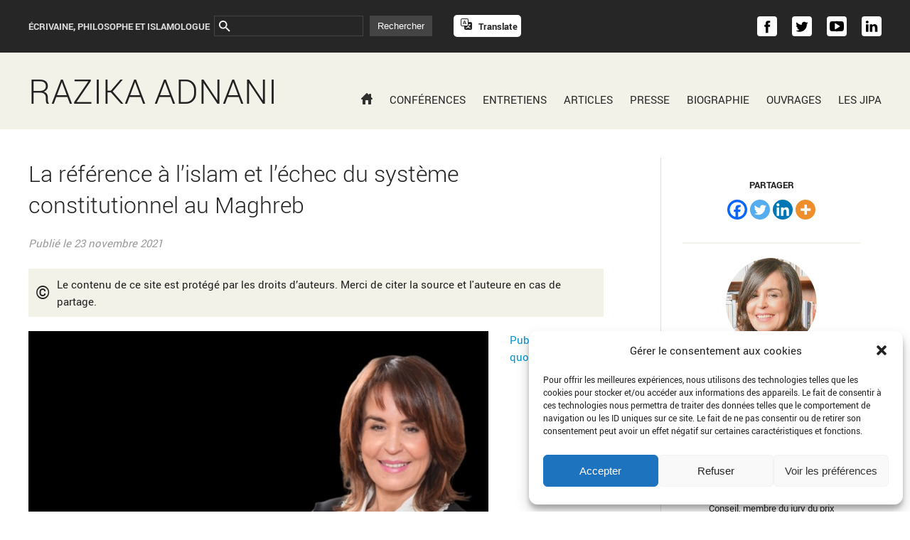

--- FILE ---
content_type: text/html; charset=UTF-8
request_url: https://www.razika-adnani.com/la-reference-a-lislam-et-lechec-du-systeme-constitutionnel-au-maghreb/
body_size: 31690
content:
<!DOCTYPE html>


<html lang="fr-FR">
	<head>
		<meta charset="UTF-8" />
		<meta http-equiv="X-UA-Compatible" content="IE=edge" />
		<meta name="viewport" content="width=device-width, height=device-height, initial-scale=1.0, minimum-scale=1.0, maximum-scale=5.0" />
		<meta name="description" content="Cette référence à l’islam représente le premier obstacle contre lequel se sont heurtées " />

		<!-- facebbook & Linkedin -->
		<meta property="og:title" content="La référence à l’islam et l’échec du système constitutionnel au Maghreb - razika-adnani.com" />
		<meta property="og:description" content="Cette référence à l’islam représente le premier obstacle contre lequel se sont heurtées " />
		<meta property="og:type" content="article" />
		<meta property="og:locale" content="fr_FR" />
		<meta property="og:url" content="https://www.razika-adnani.com/la-reference-a-lislam-et-lechec-du-systeme-constitutionnel-au-maghreb/" />
		<meta property="og:site_name" content="Razika-Adnani" />
		<meta property="og:image" content="https://www.razika-adnani.com/wp-content/uploads/razika-adnani-la-reference-a-lislam-et-lechec-du-systeme-constitutionnel-au-maghreb-quotidien-liberte.jpg" />
		<meta property="og:image:alt" content="" />
		
		<!-- twitter -->
		<meta name="twitter:card" content="summary_large_image" />
		<meta name="twitter:site" content="@RazikaAdnani" />
		<meta name="twitter:creator" content="@RazikaAdnani" />
		<meta name="twitter:url" content="https://www.razika-adnani.com/la-reference-a-lislam-et-lechec-du-systeme-constitutionnel-au-maghreb/" />
		<meta name="twitter:title" content="La référence à l’islam et l’échec du système constitutionnel au Maghreb - razika-adnani.com" />
		<meta name="twitter:description" content="Cette référence à l’islam représente le premier obstacle contre lequel se sont heurtées " />
		<meta name="twitter:image" content="https://www.razika-adnani.com/wp-content/uploads/razika-adnani-la-reference-a-lislam-et-lechec-du-systeme-constitutionnel-au-maghreb-quotidien-liberte.jpg" />

		<!-- various -->
		<meta property="article:published_time" content="2021-11-23" />

		<title>La référence à l’islam et l’échec du système constitutionnel au Maghreb &#8211; Razika Adnani</title>
<meta name='robots' content='max-image-preview:large' />
<link rel="alternate" type="application/rss+xml" title="Razika Adnani &raquo; La référence à l’islam et l’échec du système constitutionnel au Maghreb Flux des commentaires" href="https://www.razika-adnani.com/la-reference-a-lislam-et-lechec-du-systeme-constitutionnel-au-maghreb/feed/" />
<link rel="alternate" title="oEmbed (JSON)" type="application/json+oembed" href="https://www.razika-adnani.com/wp-json/oembed/1.0/embed?url=https%3A%2F%2Fwww.razika-adnani.com%2Fla-reference-a-lislam-et-lechec-du-systeme-constitutionnel-au-maghreb%2F" />
<link rel="alternate" title="oEmbed (XML)" type="text/xml+oembed" href="https://www.razika-adnani.com/wp-json/oembed/1.0/embed?url=https%3A%2F%2Fwww.razika-adnani.com%2Fla-reference-a-lislam-et-lechec-du-systeme-constitutionnel-au-maghreb%2F&#038;format=xml" />
		<!-- This site uses the Google Analytics by ExactMetrics plugin v8.10.2 - Using Analytics tracking - https://www.exactmetrics.com/ -->
							<script data-service="google-analytics" data-category="statistics" data-cmplz-src="//www.googletagmanager.com/gtag/js?id=G-R1JL7RNBZE"  data-cfasync="false" data-wpfc-render="false" type="text/plain" async></script>
			<script data-service="google-analytics" data-category="statistics" data-cfasync="false" data-wpfc-render="false" type="text/plain">
				var em_version = '8.10.2';
				var em_track_user = true;
				var em_no_track_reason = '';
								var ExactMetricsDefaultLocations = {"page_location":"https:\/\/www.razika-adnani.com\/la-reference-a-lislam-et-lechec-du-systeme-constitutionnel-au-maghreb\/"};
								if ( typeof ExactMetricsPrivacyGuardFilter === 'function' ) {
					var ExactMetricsLocations = (typeof ExactMetricsExcludeQuery === 'object') ? ExactMetricsPrivacyGuardFilter( ExactMetricsExcludeQuery ) : ExactMetricsPrivacyGuardFilter( ExactMetricsDefaultLocations );
				} else {
					var ExactMetricsLocations = (typeof ExactMetricsExcludeQuery === 'object') ? ExactMetricsExcludeQuery : ExactMetricsDefaultLocations;
				}

								var disableStrs = [
										'ga-disable-G-R1JL7RNBZE',
									];

				/* Function to detect opted out users */
				function __gtagTrackerIsOptedOut() {
					for (var index = 0; index < disableStrs.length; index++) {
						if (document.cookie.indexOf(disableStrs[index] + '=true') > -1) {
							return true;
						}
					}

					return false;
				}

				/* Disable tracking if the opt-out cookie exists. */
				if (__gtagTrackerIsOptedOut()) {
					for (var index = 0; index < disableStrs.length; index++) {
						window[disableStrs[index]] = true;
					}
				}

				/* Opt-out function */
				function __gtagTrackerOptout() {
					for (var index = 0; index < disableStrs.length; index++) {
						document.cookie = disableStrs[index] + '=true; expires=Thu, 31 Dec 2099 23:59:59 UTC; path=/';
						window[disableStrs[index]] = true;
					}
				}

				if ('undefined' === typeof gaOptout) {
					function gaOptout() {
						__gtagTrackerOptout();
					}
				}
								window.dataLayer = window.dataLayer || [];

				window.ExactMetricsDualTracker = {
					helpers: {},
					trackers: {},
				};
				if (em_track_user) {
					function __gtagDataLayer() {
						dataLayer.push(arguments);
					}

					function __gtagTracker(type, name, parameters) {
						if (!parameters) {
							parameters = {};
						}

						if (parameters.send_to) {
							__gtagDataLayer.apply(null, arguments);
							return;
						}

						if (type === 'event') {
														parameters.send_to = exactmetrics_frontend.v4_id;
							var hookName = name;
							if (typeof parameters['event_category'] !== 'undefined') {
								hookName = parameters['event_category'] + ':' + name;
							}

							if (typeof ExactMetricsDualTracker.trackers[hookName] !== 'undefined') {
								ExactMetricsDualTracker.trackers[hookName](parameters);
							} else {
								__gtagDataLayer('event', name, parameters);
							}
							
						} else {
							__gtagDataLayer.apply(null, arguments);
						}
					}

					__gtagTracker('js', new Date());
					__gtagTracker('set', {
						'developer_id.dNDMyYj': true,
											});
					if ( ExactMetricsLocations.page_location ) {
						__gtagTracker('set', ExactMetricsLocations);
					}
										__gtagTracker('config', 'G-R1JL7RNBZE', {"forceSSL":"true"} );
										window.gtag = __gtagTracker;										(function () {
						/* https://developers.google.com/analytics/devguides/collection/analyticsjs/ */
						/* ga and __gaTracker compatibility shim. */
						var noopfn = function () {
							return null;
						};
						var newtracker = function () {
							return new Tracker();
						};
						var Tracker = function () {
							return null;
						};
						var p = Tracker.prototype;
						p.get = noopfn;
						p.set = noopfn;
						p.send = function () {
							var args = Array.prototype.slice.call(arguments);
							args.unshift('send');
							__gaTracker.apply(null, args);
						};
						var __gaTracker = function () {
							var len = arguments.length;
							if (len === 0) {
								return;
							}
							var f = arguments[len - 1];
							if (typeof f !== 'object' || f === null || typeof f.hitCallback !== 'function') {
								if ('send' === arguments[0]) {
									var hitConverted, hitObject = false, action;
									if ('event' === arguments[1]) {
										if ('undefined' !== typeof arguments[3]) {
											hitObject = {
												'eventAction': arguments[3],
												'eventCategory': arguments[2],
												'eventLabel': arguments[4],
												'value': arguments[5] ? arguments[5] : 1,
											}
										}
									}
									if ('pageview' === arguments[1]) {
										if ('undefined' !== typeof arguments[2]) {
											hitObject = {
												'eventAction': 'page_view',
												'page_path': arguments[2],
											}
										}
									}
									if (typeof arguments[2] === 'object') {
										hitObject = arguments[2];
									}
									if (typeof arguments[5] === 'object') {
										Object.assign(hitObject, arguments[5]);
									}
									if ('undefined' !== typeof arguments[1].hitType) {
										hitObject = arguments[1];
										if ('pageview' === hitObject.hitType) {
											hitObject.eventAction = 'page_view';
										}
									}
									if (hitObject) {
										action = 'timing' === arguments[1].hitType ? 'timing_complete' : hitObject.eventAction;
										hitConverted = mapArgs(hitObject);
										__gtagTracker('event', action, hitConverted);
									}
								}
								return;
							}

							function mapArgs(args) {
								var arg, hit = {};
								var gaMap = {
									'eventCategory': 'event_category',
									'eventAction': 'event_action',
									'eventLabel': 'event_label',
									'eventValue': 'event_value',
									'nonInteraction': 'non_interaction',
									'timingCategory': 'event_category',
									'timingVar': 'name',
									'timingValue': 'value',
									'timingLabel': 'event_label',
									'page': 'page_path',
									'location': 'page_location',
									'title': 'page_title',
									'referrer' : 'page_referrer',
								};
								for (arg in args) {
																		if (!(!args.hasOwnProperty(arg) || !gaMap.hasOwnProperty(arg))) {
										hit[gaMap[arg]] = args[arg];
									} else {
										hit[arg] = args[arg];
									}
								}
								return hit;
							}

							try {
								f.hitCallback();
							} catch (ex) {
							}
						};
						__gaTracker.create = newtracker;
						__gaTracker.getByName = newtracker;
						__gaTracker.getAll = function () {
							return [];
						};
						__gaTracker.remove = noopfn;
						__gaTracker.loaded = true;
						window['__gaTracker'] = __gaTracker;
					})();
									} else {
										console.log("");
					(function () {
						function __gtagTracker() {
							return null;
						}

						window['__gtagTracker'] = __gtagTracker;
						window['gtag'] = __gtagTracker;
					})();
									}
			</script>
							<!-- / Google Analytics by ExactMetrics -->
		<style id='wp-img-auto-sizes-contain-inline-css' type='text/css'>
img:is([sizes=auto i],[sizes^="auto," i]){contain-intrinsic-size:3000px 1500px}
/*# sourceURL=wp-img-auto-sizes-contain-inline-css */
</style>
<link rel='stylesheet' id='embedpress-css-css' href='https://www.razika-adnani.com/wp-content/plugins/embedpress/assets/css/embedpress.css?ver=1765317154' type='text/css' media='all' />
<link rel='stylesheet' id='embedpress-blocks-style-css' href='https://www.razika-adnani.com/wp-content/plugins/embedpress/assets/css/blocks.build.css?ver=1765317154' type='text/css' media='all' />
<style id='wp-block-library-inline-css' type='text/css'>
:root{--wp-block-synced-color:#7a00df;--wp-block-synced-color--rgb:122,0,223;--wp-bound-block-color:var(--wp-block-synced-color);--wp-editor-canvas-background:#ddd;--wp-admin-theme-color:#007cba;--wp-admin-theme-color--rgb:0,124,186;--wp-admin-theme-color-darker-10:#006ba1;--wp-admin-theme-color-darker-10--rgb:0,107,160.5;--wp-admin-theme-color-darker-20:#005a87;--wp-admin-theme-color-darker-20--rgb:0,90,135;--wp-admin-border-width-focus:2px}@media (min-resolution:192dpi){:root{--wp-admin-border-width-focus:1.5px}}.wp-element-button{cursor:pointer}:root .has-very-light-gray-background-color{background-color:#eee}:root .has-very-dark-gray-background-color{background-color:#313131}:root .has-very-light-gray-color{color:#eee}:root .has-very-dark-gray-color{color:#313131}:root .has-vivid-green-cyan-to-vivid-cyan-blue-gradient-background{background:linear-gradient(135deg,#00d084,#0693e3)}:root .has-purple-crush-gradient-background{background:linear-gradient(135deg,#34e2e4,#4721fb 50%,#ab1dfe)}:root .has-hazy-dawn-gradient-background{background:linear-gradient(135deg,#faaca8,#dad0ec)}:root .has-subdued-olive-gradient-background{background:linear-gradient(135deg,#fafae1,#67a671)}:root .has-atomic-cream-gradient-background{background:linear-gradient(135deg,#fdd79a,#004a59)}:root .has-nightshade-gradient-background{background:linear-gradient(135deg,#330968,#31cdcf)}:root .has-midnight-gradient-background{background:linear-gradient(135deg,#020381,#2874fc)}:root{--wp--preset--font-size--normal:16px;--wp--preset--font-size--huge:42px}.has-regular-font-size{font-size:1em}.has-larger-font-size{font-size:2.625em}.has-normal-font-size{font-size:var(--wp--preset--font-size--normal)}.has-huge-font-size{font-size:var(--wp--preset--font-size--huge)}.has-text-align-center{text-align:center}.has-text-align-left{text-align:left}.has-text-align-right{text-align:right}.has-fit-text{white-space:nowrap!important}#end-resizable-editor-section{display:none}.aligncenter{clear:both}.items-justified-left{justify-content:flex-start}.items-justified-center{justify-content:center}.items-justified-right{justify-content:flex-end}.items-justified-space-between{justify-content:space-between}.screen-reader-text{border:0;clip-path:inset(50%);height:1px;margin:-1px;overflow:hidden;padding:0;position:absolute;width:1px;word-wrap:normal!important}.screen-reader-text:focus{background-color:#ddd;clip-path:none;color:#444;display:block;font-size:1em;height:auto;left:5px;line-height:normal;padding:15px 23px 14px;text-decoration:none;top:5px;width:auto;z-index:100000}html :where(.has-border-color){border-style:solid}html :where([style*=border-top-color]){border-top-style:solid}html :where([style*=border-right-color]){border-right-style:solid}html :where([style*=border-bottom-color]){border-bottom-style:solid}html :where([style*=border-left-color]){border-left-style:solid}html :where([style*=border-width]){border-style:solid}html :where([style*=border-top-width]){border-top-style:solid}html :where([style*=border-right-width]){border-right-style:solid}html :where([style*=border-bottom-width]){border-bottom-style:solid}html :where([style*=border-left-width]){border-left-style:solid}html :where(img[class*=wp-image-]){height:auto;max-width:100%}:where(figure){margin:0 0 1em}html :where(.is-position-sticky){--wp-admin--admin-bar--position-offset:var(--wp-admin--admin-bar--height,0px)}@media screen and (max-width:600px){html :where(.is-position-sticky){--wp-admin--admin-bar--position-offset:0px}}

/*# sourceURL=wp-block-library-inline-css */
</style><style id='wp-block-image-inline-css' type='text/css'>
.wp-block-image>a,.wp-block-image>figure>a{display:inline-block}.wp-block-image img{box-sizing:border-box;height:auto;max-width:100%;vertical-align:bottom}@media not (prefers-reduced-motion){.wp-block-image img.hide{visibility:hidden}.wp-block-image img.show{animation:show-content-image .4s}}.wp-block-image[style*=border-radius] img,.wp-block-image[style*=border-radius]>a{border-radius:inherit}.wp-block-image.has-custom-border img{box-sizing:border-box}.wp-block-image.aligncenter{text-align:center}.wp-block-image.alignfull>a,.wp-block-image.alignwide>a{width:100%}.wp-block-image.alignfull img,.wp-block-image.alignwide img{height:auto;width:100%}.wp-block-image .aligncenter,.wp-block-image .alignleft,.wp-block-image .alignright,.wp-block-image.aligncenter,.wp-block-image.alignleft,.wp-block-image.alignright{display:table}.wp-block-image .aligncenter>figcaption,.wp-block-image .alignleft>figcaption,.wp-block-image .alignright>figcaption,.wp-block-image.aligncenter>figcaption,.wp-block-image.alignleft>figcaption,.wp-block-image.alignright>figcaption{caption-side:bottom;display:table-caption}.wp-block-image .alignleft{float:left;margin:.5em 1em .5em 0}.wp-block-image .alignright{float:right;margin:.5em 0 .5em 1em}.wp-block-image .aligncenter{margin-left:auto;margin-right:auto}.wp-block-image :where(figcaption){margin-bottom:1em;margin-top:.5em}.wp-block-image.is-style-circle-mask img{border-radius:9999px}@supports ((-webkit-mask-image:none) or (mask-image:none)) or (-webkit-mask-image:none){.wp-block-image.is-style-circle-mask img{border-radius:0;-webkit-mask-image:url('data:image/svg+xml;utf8,<svg viewBox="0 0 100 100" xmlns="http://www.w3.org/2000/svg"><circle cx="50" cy="50" r="50"/></svg>');mask-image:url('data:image/svg+xml;utf8,<svg viewBox="0 0 100 100" xmlns="http://www.w3.org/2000/svg"><circle cx="50" cy="50" r="50"/></svg>');mask-mode:alpha;-webkit-mask-position:center;mask-position:center;-webkit-mask-repeat:no-repeat;mask-repeat:no-repeat;-webkit-mask-size:contain;mask-size:contain}}:root :where(.wp-block-image.is-style-rounded img,.wp-block-image .is-style-rounded img){border-radius:9999px}.wp-block-image figure{margin:0}.wp-lightbox-container{display:flex;flex-direction:column;position:relative}.wp-lightbox-container img{cursor:zoom-in}.wp-lightbox-container img:hover+button{opacity:1}.wp-lightbox-container button{align-items:center;backdrop-filter:blur(16px) saturate(180%);background-color:#5a5a5a40;border:none;border-radius:4px;cursor:zoom-in;display:flex;height:20px;justify-content:center;opacity:0;padding:0;position:absolute;right:16px;text-align:center;top:16px;width:20px;z-index:100}@media not (prefers-reduced-motion){.wp-lightbox-container button{transition:opacity .2s ease}}.wp-lightbox-container button:focus-visible{outline:3px auto #5a5a5a40;outline:3px auto -webkit-focus-ring-color;outline-offset:3px}.wp-lightbox-container button:hover{cursor:pointer;opacity:1}.wp-lightbox-container button:focus{opacity:1}.wp-lightbox-container button:focus,.wp-lightbox-container button:hover,.wp-lightbox-container button:not(:hover):not(:active):not(.has-background){background-color:#5a5a5a40;border:none}.wp-lightbox-overlay{box-sizing:border-box;cursor:zoom-out;height:100vh;left:0;overflow:hidden;position:fixed;top:0;visibility:hidden;width:100%;z-index:100000}.wp-lightbox-overlay .close-button{align-items:center;cursor:pointer;display:flex;justify-content:center;min-height:40px;min-width:40px;padding:0;position:absolute;right:calc(env(safe-area-inset-right) + 16px);top:calc(env(safe-area-inset-top) + 16px);z-index:5000000}.wp-lightbox-overlay .close-button:focus,.wp-lightbox-overlay .close-button:hover,.wp-lightbox-overlay .close-button:not(:hover):not(:active):not(.has-background){background:none;border:none}.wp-lightbox-overlay .lightbox-image-container{height:var(--wp--lightbox-container-height);left:50%;overflow:hidden;position:absolute;top:50%;transform:translate(-50%,-50%);transform-origin:top left;width:var(--wp--lightbox-container-width);z-index:9999999999}.wp-lightbox-overlay .wp-block-image{align-items:center;box-sizing:border-box;display:flex;height:100%;justify-content:center;margin:0;position:relative;transform-origin:0 0;width:100%;z-index:3000000}.wp-lightbox-overlay .wp-block-image img{height:var(--wp--lightbox-image-height);min-height:var(--wp--lightbox-image-height);min-width:var(--wp--lightbox-image-width);width:var(--wp--lightbox-image-width)}.wp-lightbox-overlay .wp-block-image figcaption{display:none}.wp-lightbox-overlay button{background:none;border:none}.wp-lightbox-overlay .scrim{background-color:#fff;height:100%;opacity:.9;position:absolute;width:100%;z-index:2000000}.wp-lightbox-overlay.active{visibility:visible}@media not (prefers-reduced-motion){.wp-lightbox-overlay.active{animation:turn-on-visibility .25s both}.wp-lightbox-overlay.active img{animation:turn-on-visibility .35s both}.wp-lightbox-overlay.show-closing-animation:not(.active){animation:turn-off-visibility .35s both}.wp-lightbox-overlay.show-closing-animation:not(.active) img{animation:turn-off-visibility .25s both}.wp-lightbox-overlay.zoom.active{animation:none;opacity:1;visibility:visible}.wp-lightbox-overlay.zoom.active .lightbox-image-container{animation:lightbox-zoom-in .4s}.wp-lightbox-overlay.zoom.active .lightbox-image-container img{animation:none}.wp-lightbox-overlay.zoom.active .scrim{animation:turn-on-visibility .4s forwards}.wp-lightbox-overlay.zoom.show-closing-animation:not(.active){animation:none}.wp-lightbox-overlay.zoom.show-closing-animation:not(.active) .lightbox-image-container{animation:lightbox-zoom-out .4s}.wp-lightbox-overlay.zoom.show-closing-animation:not(.active) .lightbox-image-container img{animation:none}.wp-lightbox-overlay.zoom.show-closing-animation:not(.active) .scrim{animation:turn-off-visibility .4s forwards}}@keyframes show-content-image{0%{visibility:hidden}99%{visibility:hidden}to{visibility:visible}}@keyframes turn-on-visibility{0%{opacity:0}to{opacity:1}}@keyframes turn-off-visibility{0%{opacity:1;visibility:visible}99%{opacity:0;visibility:visible}to{opacity:0;visibility:hidden}}@keyframes lightbox-zoom-in{0%{transform:translate(calc((-100vw + var(--wp--lightbox-scrollbar-width))/2 + var(--wp--lightbox-initial-left-position)),calc(-50vh + var(--wp--lightbox-initial-top-position))) scale(var(--wp--lightbox-scale))}to{transform:translate(-50%,-50%) scale(1)}}@keyframes lightbox-zoom-out{0%{transform:translate(-50%,-50%) scale(1);visibility:visible}99%{visibility:visible}to{transform:translate(calc((-100vw + var(--wp--lightbox-scrollbar-width))/2 + var(--wp--lightbox-initial-left-position)),calc(-50vh + var(--wp--lightbox-initial-top-position))) scale(var(--wp--lightbox-scale));visibility:hidden}}
/*# sourceURL=https://www.razika-adnani.com/wp-includes/blocks/image/style.min.css */
</style>
<style id='wp-block-columns-inline-css' type='text/css'>
.wp-block-columns{box-sizing:border-box;display:flex;flex-wrap:wrap!important}@media (min-width:782px){.wp-block-columns{flex-wrap:nowrap!important}}.wp-block-columns{align-items:normal!important}.wp-block-columns.are-vertically-aligned-top{align-items:flex-start}.wp-block-columns.are-vertically-aligned-center{align-items:center}.wp-block-columns.are-vertically-aligned-bottom{align-items:flex-end}@media (max-width:781px){.wp-block-columns:not(.is-not-stacked-on-mobile)>.wp-block-column{flex-basis:100%!important}}@media (min-width:782px){.wp-block-columns:not(.is-not-stacked-on-mobile)>.wp-block-column{flex-basis:0;flex-grow:1}.wp-block-columns:not(.is-not-stacked-on-mobile)>.wp-block-column[style*=flex-basis]{flex-grow:0}}.wp-block-columns.is-not-stacked-on-mobile{flex-wrap:nowrap!important}.wp-block-columns.is-not-stacked-on-mobile>.wp-block-column{flex-basis:0;flex-grow:1}.wp-block-columns.is-not-stacked-on-mobile>.wp-block-column[style*=flex-basis]{flex-grow:0}:where(.wp-block-columns){margin-bottom:1.75em}:where(.wp-block-columns.has-background){padding:1.25em 2.375em}.wp-block-column{flex-grow:1;min-width:0;overflow-wrap:break-word;word-break:break-word}.wp-block-column.is-vertically-aligned-top{align-self:flex-start}.wp-block-column.is-vertically-aligned-center{align-self:center}.wp-block-column.is-vertically-aligned-bottom{align-self:flex-end}.wp-block-column.is-vertically-aligned-stretch{align-self:stretch}.wp-block-column.is-vertically-aligned-bottom,.wp-block-column.is-vertically-aligned-center,.wp-block-column.is-vertically-aligned-top{width:100%}
/*# sourceURL=https://www.razika-adnani.com/wp-includes/blocks/columns/style.min.css */
</style>
<style id='wp-block-embed-inline-css' type='text/css'>
.wp-block-embed.alignleft,.wp-block-embed.alignright,.wp-block[data-align=left]>[data-type="core/embed"],.wp-block[data-align=right]>[data-type="core/embed"]{max-width:360px;width:100%}.wp-block-embed.alignleft .wp-block-embed__wrapper,.wp-block-embed.alignright .wp-block-embed__wrapper,.wp-block[data-align=left]>[data-type="core/embed"] .wp-block-embed__wrapper,.wp-block[data-align=right]>[data-type="core/embed"] .wp-block-embed__wrapper{min-width:280px}.wp-block-cover .wp-block-embed{min-height:240px;min-width:320px}.wp-block-embed{overflow-wrap:break-word}.wp-block-embed :where(figcaption){margin-bottom:1em;margin-top:.5em}.wp-block-embed iframe{max-width:100%}.wp-block-embed__wrapper{position:relative}.wp-embed-responsive .wp-has-aspect-ratio .wp-block-embed__wrapper:before{content:"";display:block;padding-top:50%}.wp-embed-responsive .wp-has-aspect-ratio iframe{bottom:0;height:100%;left:0;position:absolute;right:0;top:0;width:100%}.wp-embed-responsive .wp-embed-aspect-21-9 .wp-block-embed__wrapper:before{padding-top:42.85%}.wp-embed-responsive .wp-embed-aspect-18-9 .wp-block-embed__wrapper:before{padding-top:50%}.wp-embed-responsive .wp-embed-aspect-16-9 .wp-block-embed__wrapper:before{padding-top:56.25%}.wp-embed-responsive .wp-embed-aspect-4-3 .wp-block-embed__wrapper:before{padding-top:75%}.wp-embed-responsive .wp-embed-aspect-1-1 .wp-block-embed__wrapper:before{padding-top:100%}.wp-embed-responsive .wp-embed-aspect-9-16 .wp-block-embed__wrapper:before{padding-top:177.77%}.wp-embed-responsive .wp-embed-aspect-1-2 .wp-block-embed__wrapper:before{padding-top:200%}
/*# sourceURL=https://www.razika-adnani.com/wp-includes/blocks/embed/style.min.css */
</style>
<style id='wp-block-paragraph-inline-css' type='text/css'>
.is-small-text{font-size:.875em}.is-regular-text{font-size:1em}.is-large-text{font-size:2.25em}.is-larger-text{font-size:3em}.has-drop-cap:not(:focus):first-letter{float:left;font-size:8.4em;font-style:normal;font-weight:100;line-height:.68;margin:.05em .1em 0 0;text-transform:uppercase}body.rtl .has-drop-cap:not(:focus):first-letter{float:none;margin-left:.1em}p.has-drop-cap.has-background{overflow:hidden}:root :where(p.has-background){padding:1.25em 2.375em}:where(p.has-text-color:not(.has-link-color)) a{color:inherit}p.has-text-align-left[style*="writing-mode:vertical-lr"],p.has-text-align-right[style*="writing-mode:vertical-rl"]{rotate:180deg}
/*# sourceURL=https://www.razika-adnani.com/wp-includes/blocks/paragraph/style.min.css */
</style>
<style id='global-styles-inline-css' type='text/css'>
:root{--wp--preset--aspect-ratio--square: 1;--wp--preset--aspect-ratio--4-3: 4/3;--wp--preset--aspect-ratio--3-4: 3/4;--wp--preset--aspect-ratio--3-2: 3/2;--wp--preset--aspect-ratio--2-3: 2/3;--wp--preset--aspect-ratio--16-9: 16/9;--wp--preset--aspect-ratio--9-16: 9/16;--wp--preset--color--black: #111111;--wp--preset--color--cyan-bluish-gray: #abb8c3;--wp--preset--color--white: #ffffff;--wp--preset--color--pale-pink: #f78da7;--wp--preset--color--vivid-red: #cf2e2e;--wp--preset--color--luminous-vivid-orange: #ff6900;--wp--preset--color--luminous-vivid-amber: #fcb900;--wp--preset--color--light-green-cyan: #7bdcb5;--wp--preset--color--vivid-green-cyan: #00d084;--wp--preset--color--pale-cyan-blue: #8ed1fc;--wp--preset--color--vivid-cyan-blue: #0693e3;--wp--preset--color--vivid-purple: #9b51e0;--wp--preset--color--primary: #f3f2e9;--wp--preset--color--secondary: #e75027;--wp--preset--color--lightgrey: #eeeeee;--wp--preset--color--grey: #373737;--wp--preset--color--darkgrey: #262626;--wp--preset--gradient--vivid-cyan-blue-to-vivid-purple: linear-gradient(135deg,rgb(6,147,227) 0%,rgb(155,81,224) 100%);--wp--preset--gradient--light-green-cyan-to-vivid-green-cyan: linear-gradient(135deg,rgb(122,220,180) 0%,rgb(0,208,130) 100%);--wp--preset--gradient--luminous-vivid-amber-to-luminous-vivid-orange: linear-gradient(135deg,rgb(252,185,0) 0%,rgb(255,105,0) 100%);--wp--preset--gradient--luminous-vivid-orange-to-vivid-red: linear-gradient(135deg,rgb(255,105,0) 0%,rgb(207,46,46) 100%);--wp--preset--gradient--very-light-gray-to-cyan-bluish-gray: linear-gradient(135deg,rgb(238,238,238) 0%,rgb(169,184,195) 100%);--wp--preset--gradient--cool-to-warm-spectrum: linear-gradient(135deg,rgb(74,234,220) 0%,rgb(151,120,209) 20%,rgb(207,42,186) 40%,rgb(238,44,130) 60%,rgb(251,105,98) 80%,rgb(254,248,76) 100%);--wp--preset--gradient--blush-light-purple: linear-gradient(135deg,rgb(255,206,236) 0%,rgb(152,150,240) 100%);--wp--preset--gradient--blush-bordeaux: linear-gradient(135deg,rgb(254,205,165) 0%,rgb(254,45,45) 50%,rgb(107,0,62) 100%);--wp--preset--gradient--luminous-dusk: linear-gradient(135deg,rgb(255,203,112) 0%,rgb(199,81,192) 50%,rgb(65,88,208) 100%);--wp--preset--gradient--pale-ocean: linear-gradient(135deg,rgb(255,245,203) 0%,rgb(182,227,212) 50%,rgb(51,167,181) 100%);--wp--preset--gradient--electric-grass: linear-gradient(135deg,rgb(202,248,128) 0%,rgb(113,206,126) 100%);--wp--preset--gradient--midnight: linear-gradient(135deg,rgb(2,3,129) 0%,rgb(40,116,252) 100%);--wp--preset--font-size--small: 13px;--wp--preset--font-size--medium: 20px;--wp--preset--font-size--large: 36px;--wp--preset--font-size--x-large: 42px;--wp--preset--font-size--size-xs: 9px;--wp--preset--font-size--size-sm: 12px;--wp--preset--font-size--size-md: 16px;--wp--preset--font-size--size-lg: 26px;--wp--preset--font-size--size-xl: 36px;--wp--preset--spacing--20: 0.44rem;--wp--preset--spacing--30: 0.67rem;--wp--preset--spacing--40: 1rem;--wp--preset--spacing--50: 1.5rem;--wp--preset--spacing--60: 2.25rem;--wp--preset--spacing--70: 3.38rem;--wp--preset--spacing--80: 5.06rem;--wp--preset--shadow--natural: 6px 6px 9px rgba(0, 0, 0, 0.2);--wp--preset--shadow--deep: 12px 12px 50px rgba(0, 0, 0, 0.4);--wp--preset--shadow--sharp: 6px 6px 0px rgba(0, 0, 0, 0.2);--wp--preset--shadow--outlined: 6px 6px 0px -3px rgb(255, 255, 255), 6px 6px rgb(0, 0, 0);--wp--preset--shadow--crisp: 6px 6px 0px rgb(0, 0, 0);}:where(.is-layout-flex){gap: 0.5em;}:where(.is-layout-grid){gap: 0.5em;}body .is-layout-flex{display: flex;}.is-layout-flex{flex-wrap: wrap;align-items: center;}.is-layout-flex > :is(*, div){margin: 0;}body .is-layout-grid{display: grid;}.is-layout-grid > :is(*, div){margin: 0;}:where(.wp-block-columns.is-layout-flex){gap: 2em;}:where(.wp-block-columns.is-layout-grid){gap: 2em;}:where(.wp-block-post-template.is-layout-flex){gap: 1.25em;}:where(.wp-block-post-template.is-layout-grid){gap: 1.25em;}.has-black-color{color: var(--wp--preset--color--black) !important;}.has-cyan-bluish-gray-color{color: var(--wp--preset--color--cyan-bluish-gray) !important;}.has-white-color{color: var(--wp--preset--color--white) !important;}.has-pale-pink-color{color: var(--wp--preset--color--pale-pink) !important;}.has-vivid-red-color{color: var(--wp--preset--color--vivid-red) !important;}.has-luminous-vivid-orange-color{color: var(--wp--preset--color--luminous-vivid-orange) !important;}.has-luminous-vivid-amber-color{color: var(--wp--preset--color--luminous-vivid-amber) !important;}.has-light-green-cyan-color{color: var(--wp--preset--color--light-green-cyan) !important;}.has-vivid-green-cyan-color{color: var(--wp--preset--color--vivid-green-cyan) !important;}.has-pale-cyan-blue-color{color: var(--wp--preset--color--pale-cyan-blue) !important;}.has-vivid-cyan-blue-color{color: var(--wp--preset--color--vivid-cyan-blue) !important;}.has-vivid-purple-color{color: var(--wp--preset--color--vivid-purple) !important;}.has-black-background-color{background-color: var(--wp--preset--color--black) !important;}.has-cyan-bluish-gray-background-color{background-color: var(--wp--preset--color--cyan-bluish-gray) !important;}.has-white-background-color{background-color: var(--wp--preset--color--white) !important;}.has-pale-pink-background-color{background-color: var(--wp--preset--color--pale-pink) !important;}.has-vivid-red-background-color{background-color: var(--wp--preset--color--vivid-red) !important;}.has-luminous-vivid-orange-background-color{background-color: var(--wp--preset--color--luminous-vivid-orange) !important;}.has-luminous-vivid-amber-background-color{background-color: var(--wp--preset--color--luminous-vivid-amber) !important;}.has-light-green-cyan-background-color{background-color: var(--wp--preset--color--light-green-cyan) !important;}.has-vivid-green-cyan-background-color{background-color: var(--wp--preset--color--vivid-green-cyan) !important;}.has-pale-cyan-blue-background-color{background-color: var(--wp--preset--color--pale-cyan-blue) !important;}.has-vivid-cyan-blue-background-color{background-color: var(--wp--preset--color--vivid-cyan-blue) !important;}.has-vivid-purple-background-color{background-color: var(--wp--preset--color--vivid-purple) !important;}.has-black-border-color{border-color: var(--wp--preset--color--black) !important;}.has-cyan-bluish-gray-border-color{border-color: var(--wp--preset--color--cyan-bluish-gray) !important;}.has-white-border-color{border-color: var(--wp--preset--color--white) !important;}.has-pale-pink-border-color{border-color: var(--wp--preset--color--pale-pink) !important;}.has-vivid-red-border-color{border-color: var(--wp--preset--color--vivid-red) !important;}.has-luminous-vivid-orange-border-color{border-color: var(--wp--preset--color--luminous-vivid-orange) !important;}.has-luminous-vivid-amber-border-color{border-color: var(--wp--preset--color--luminous-vivid-amber) !important;}.has-light-green-cyan-border-color{border-color: var(--wp--preset--color--light-green-cyan) !important;}.has-vivid-green-cyan-border-color{border-color: var(--wp--preset--color--vivid-green-cyan) !important;}.has-pale-cyan-blue-border-color{border-color: var(--wp--preset--color--pale-cyan-blue) !important;}.has-vivid-cyan-blue-border-color{border-color: var(--wp--preset--color--vivid-cyan-blue) !important;}.has-vivid-purple-border-color{border-color: var(--wp--preset--color--vivid-purple) !important;}.has-vivid-cyan-blue-to-vivid-purple-gradient-background{background: var(--wp--preset--gradient--vivid-cyan-blue-to-vivid-purple) !important;}.has-light-green-cyan-to-vivid-green-cyan-gradient-background{background: var(--wp--preset--gradient--light-green-cyan-to-vivid-green-cyan) !important;}.has-luminous-vivid-amber-to-luminous-vivid-orange-gradient-background{background: var(--wp--preset--gradient--luminous-vivid-amber-to-luminous-vivid-orange) !important;}.has-luminous-vivid-orange-to-vivid-red-gradient-background{background: var(--wp--preset--gradient--luminous-vivid-orange-to-vivid-red) !important;}.has-very-light-gray-to-cyan-bluish-gray-gradient-background{background: var(--wp--preset--gradient--very-light-gray-to-cyan-bluish-gray) !important;}.has-cool-to-warm-spectrum-gradient-background{background: var(--wp--preset--gradient--cool-to-warm-spectrum) !important;}.has-blush-light-purple-gradient-background{background: var(--wp--preset--gradient--blush-light-purple) !important;}.has-blush-bordeaux-gradient-background{background: var(--wp--preset--gradient--blush-bordeaux) !important;}.has-luminous-dusk-gradient-background{background: var(--wp--preset--gradient--luminous-dusk) !important;}.has-pale-ocean-gradient-background{background: var(--wp--preset--gradient--pale-ocean) !important;}.has-electric-grass-gradient-background{background: var(--wp--preset--gradient--electric-grass) !important;}.has-midnight-gradient-background{background: var(--wp--preset--gradient--midnight) !important;}.has-small-font-size{font-size: var(--wp--preset--font-size--small) !important;}.has-medium-font-size{font-size: var(--wp--preset--font-size--medium) !important;}.has-large-font-size{font-size: var(--wp--preset--font-size--large) !important;}.has-x-large-font-size{font-size: var(--wp--preset--font-size--x-large) !important;}
:where(.wp-block-columns.is-layout-flex){gap: 2em;}:where(.wp-block-columns.is-layout-grid){gap: 2em;}
/*# sourceURL=global-styles-inline-css */
</style>
<style id='core-block-supports-inline-css' type='text/css'>
.wp-container-core-columns-is-layout-9d6595d7{flex-wrap:nowrap;}
/*# sourceURL=core-block-supports-inline-css */
</style>

<style id='classic-theme-styles-inline-css' type='text/css'>
/*! This file is auto-generated */
.wp-block-button__link{color:#fff;background-color:#32373c;border-radius:9999px;box-shadow:none;text-decoration:none;padding:calc(.667em + 2px) calc(1.333em + 2px);font-size:1.125em}.wp-block-file__button{background:#32373c;color:#fff;text-decoration:none}
/*# sourceURL=/wp-includes/css/classic-themes.min.css */
</style>
<link rel='stylesheet' id='contact-form-7-css' href='https://www.razika-adnani.com/wp-content/plugins/contact-form-7/includes/css/styles.css?ver=6.1.4' type='text/css' media='all' />
<link rel='stylesheet' id='foobox-free-min-css' href='https://www.razika-adnani.com/wp-content/plugins/foobox-image-lightbox/free/css/foobox.free.min.css?ver=2.7.35' type='text/css' media='all' />
<link rel='stylesheet' id='mgl-css-css' href='https://www.razika-adnani.com/wp-content/plugins/meow-gallery/app/style.min.css?ver=1765317170' type='text/css' media='all' />
<link rel='stylesheet' id='cmplz-general-css' href='https://www.razika-adnani.com/wp-content/plugins/complianz-gdpr/assets/css/cookieblocker.min.css?ver=1765317130' type='text/css' media='all' />
<link rel='stylesheet' id='groupescr-css' href='https://www.razika-adnani.com/wp-content/themes/razika/style.css?ver=1.0' type='text/css' media='all' />
<link rel='stylesheet' id='owl-carousel-theme-css' href='https://www.razika-adnani.com/wp-content/themes/razika/assets/css/owl.carousel.min.css?ver=2.3.4' type='text/css' media='all' />
<link rel='stylesheet' id='animate-css' href='https://www.razika-adnani.com/wp-content/themes/razika/assets/css/animate.css?ver=3.7.2' type='text/css' media='all' />
<link rel='stylesheet' id='heateor_sss_frontend_css-css' href='https://www.razika-adnani.com/wp-content/plugins/sassy-social-share/public/css/sassy-social-share-public.css?ver=3.3.79' type='text/css' media='all' />
<style id='heateor_sss_frontend_css-inline-css' type='text/css'>
.heateor_sss_button_instagram span.heateor_sss_svg,a.heateor_sss_instagram span.heateor_sss_svg{background:radial-gradient(circle at 30% 107%,#fdf497 0,#fdf497 5%,#fd5949 45%,#d6249f 60%,#285aeb 90%)}.heateor_sss_horizontal_sharing .heateor_sss_svg,.heateor_sss_standard_follow_icons_container .heateor_sss_svg{color:#fff;border-width:0px;border-style:solid;border-color:transparent}.heateor_sss_horizontal_sharing .heateorSssTCBackground{color:#666}.heateor_sss_horizontal_sharing span.heateor_sss_svg:hover,.heateor_sss_standard_follow_icons_container span.heateor_sss_svg:hover{border-color:transparent;}.heateor_sss_vertical_sharing span.heateor_sss_svg,.heateor_sss_floating_follow_icons_container span.heateor_sss_svg{color:#fff;border-width:0px;border-style:solid;border-color:transparent;}.heateor_sss_vertical_sharing .heateorSssTCBackground{color:#666;}.heateor_sss_vertical_sharing span.heateor_sss_svg:hover,.heateor_sss_floating_follow_icons_container span.heateor_sss_svg:hover{border-color:transparent;}@media screen and (max-width:783px) {.heateor_sss_vertical_sharing{display:none!important}}div.heateorSssSharingArrow{display:none}div.heateor_sss_sharing_title{text-align:center}div.heateor_sss_sharing_ul{width:100%;text-align:center;}div.heateor_sss_horizontal_sharing div.heateor_sss_sharing_ul a{float:none!important;display:inline-block;}
/*# sourceURL=heateor_sss_frontend_css-inline-css */
</style>
<script type="text/javascript" src="https://www.razika-adnani.com/wp-includes/js/jquery/jquery.min.js?ver=3.7.1" id="jquery-core-js"></script>
<script type="text/javascript" src="https://www.razika-adnani.com/wp-content/plugins/google-analytics-dashboard-for-wp/assets/js/frontend-gtag.min.js?ver=8.10.2" id="exactmetrics-frontend-script-js" async="async" data-wp-strategy="async"></script>
<script data-cfasync="false" data-wpfc-render="false" type="text/javascript" id='exactmetrics-frontend-script-js-extra'>/* <![CDATA[ */
var exactmetrics_frontend = {"js_events_tracking":"true","download_extensions":"zip,mp3,mpeg,pdf,docx,pptx,xlsx,rar","inbound_paths":"[{\"path\":\"\\\/go\\\/\",\"label\":\"affiliate\"},{\"path\":\"\\\/recommend\\\/\",\"label\":\"affiliate\"}]","home_url":"https:\/\/www.razika-adnani.com","hash_tracking":"false","v4_id":"G-R1JL7RNBZE"};/* ]]> */
</script>
<script type="text/javascript" id="heateor_sss_sharing_js-js-before">
/* <![CDATA[ */
function heateorSssLoadEvent(e) {var t=window.onload;if (typeof window.onload!="function") {window.onload=e}else{window.onload=function() {t();e()}}};	var heateorSssSharingAjaxUrl = 'https://www.razika-adnani.com/wp-admin/admin-ajax.php', heateorSssCloseIconPath = 'https://www.razika-adnani.com/wp-content/plugins/sassy-social-share/public/../images/close.png', heateorSssPluginIconPath = 'https://www.razika-adnani.com/wp-content/plugins/sassy-social-share/public/../images/logo.png', heateorSssHorizontalSharingCountEnable = 1, heateorSssVerticalSharingCountEnable = 0, heateorSssSharingOffset = -10; var heateorSssMobileStickySharingEnabled = 0;var heateorSssCopyLinkMessage = "Lien copié.";var heateorSssUrlCountFetched = [], heateorSssSharesText = 'Partages', heateorSssShareText = 'Partage';function heateorSssPopup(e) {window.open(e,"popUpWindow","height=400,width=600,left=400,top=100,resizable,scrollbars,toolbar=0,personalbar=0,menubar=no,location=no,directories=no,status")}
//# sourceURL=heateor_sss_sharing_js-js-before
/* ]]> */
</script>
<script type="text/javascript" src="https://www.razika-adnani.com/wp-content/plugins/sassy-social-share/public/js/sassy-social-share-public.js?ver=3.3.79" id="heateor_sss_sharing_js-js"></script>
<script type="text/javascript" id="foobox-free-min-js-before">
/* <![CDATA[ */
/* Run FooBox FREE (v2.7.35) */
var FOOBOX = window.FOOBOX = {
	ready: true,
	disableOthers: false,
	o: {wordpress: { enabled: true }, countMessage:'image %index of %total', captions: { dataTitle: ["captionTitle","title"], dataDesc: ["captionDesc","description"] }, rel: '', excludes:'.fbx-link,.nofoobox,.nolightbox,a[href*="pinterest.com/pin/create/button/"]', affiliate : { enabled: false }},
	selectors: [
		".gallery", ".wp-block-gallery", ".wp-caption", ".wp-block-image", "a:has(img[class*=wp-image-])", ".foobox"
	],
	pre: function( $ ){
		// Custom JavaScript (Pre)
		
	},
	post: function( $ ){
		// Custom JavaScript (Post)
		
		// Custom Captions Code
		
	},
	custom: function( $ ){
		// Custom Extra JS
		
	}
};
//# sourceURL=foobox-free-min-js-before
/* ]]> */
</script>
<script type="text/javascript" src="https://www.razika-adnani.com/wp-content/plugins/foobox-image-lightbox/free/js/foobox.free.min.js?ver=2.7.35" id="foobox-free-min-js"></script>
<link rel="https://api.w.org/" href="https://www.razika-adnani.com/wp-json/" /><link rel="alternate" title="JSON" type="application/json" href="https://www.razika-adnani.com/wp-json/wp/v2/posts/18550" /><link rel="canonical" href="https://www.razika-adnani.com/la-reference-a-lislam-et-lechec-du-systeme-constitutionnel-au-maghreb/" />
			<style>.cmplz-hidden {
					display: none !important;
				}</style>		<style type="text/css" id="wp-custom-css">
			.broken_link {
	text-decoration: none !important;
}

.wp-block-gallery {
	display: flex;
	flex-wrap: wrap;
	gap: 2rem !important;
}

body {
	font-size: 15px;
}

.sidebar {
	flex-direction: column;
	width: 100% !important;
	background-color: transparent !important;
}

@media screen and (min-width: 1100px) {
	.sidebar {
		width: 250px !important;
	}
	
	.sidebar.share.actif > div {
		position: static;
		margin-left: 0;
	}
}

#author-meta {
	flex-direction: column;
}

img[class*="wp-image"] {
	height: auto !important;
}

*[class*="_count"] {
	visibility: hidden;
}

/* translate */

.translate {
	margin-right: 30px;
	margin-left: 30px;
}

.translate > select {
	padding: 5px;
	background-color: #262626;
	color: white;
	border: 1px solid #555;
}

.translate > option {
	color: black !important;
}

@media screen and (max-width: 850px) {
	.topbar > div {
		flex-direction: column;
    align-items: center;
    text-align: center;
	}
	.header-search {
		margin-top: 10px;
	}
	.translate {
		margin-top: 10px;
	}
}

.addtoany_list {
	opacity: 0;
}

.aligncenter {
	text-align: center;
}

.dir-rtl > * {
	direction: rtl;
}

/*
.skiptranslate > iframe {display:none;}
*/


html.translated-rtl #site-main p {
	direction: rtl;
}		</style>
			<link rel='stylesheet' id='glg-photobox-style-css' href='https://www.razika-adnani.com/wp-content/plugins/gallery-lightbox-slider/css/photobox/photobox.min.css?ver=1.0.0.41' type='text/css' media='' />
<link rel='stylesheet' id='mailpoet_public-css' href='https://www.razika-adnani.com/wp-content/plugins/mailpoet/assets/dist/css/mailpoet-public.b1f0906e.css' type='text/css' media='all' />
<link rel='stylesheet' id='mailpoet_custom_fonts_0-css' href='https://fonts.googleapis.com/css?family=Abril+FatFace%3A400%2C400i%2C700%2C700i%7CAlegreya%3A400%2C400i%2C700%2C700i%7CAlegreya+Sans%3A400%2C400i%2C700%2C700i%7CAmatic+SC%3A400%2C400i%2C700%2C700i%7CAnonymous+Pro%3A400%2C400i%2C700%2C700i%7CArchitects+Daughter%3A400%2C400i%2C700%2C700i%7CArchivo%3A400%2C400i%2C700%2C700i%7CArchivo+Narrow%3A400%2C400i%2C700%2C700i%7CAsap%3A400%2C400i%2C700%2C700i%7CBarlow%3A400%2C400i%2C700%2C700i%7CBioRhyme%3A400%2C400i%2C700%2C700i%7CBonbon%3A400%2C400i%2C700%2C700i%7CCabin%3A400%2C400i%2C700%2C700i%7CCairo%3A400%2C400i%2C700%2C700i%7CCardo%3A400%2C400i%2C700%2C700i%7CChivo%3A400%2C400i%2C700%2C700i%7CConcert+One%3A400%2C400i%2C700%2C700i%7CCormorant%3A400%2C400i%2C700%2C700i%7CCrimson+Text%3A400%2C400i%2C700%2C700i%7CEczar%3A400%2C400i%2C700%2C700i%7CExo+2%3A400%2C400i%2C700%2C700i%7CFira+Sans%3A400%2C400i%2C700%2C700i%7CFjalla+One%3A400%2C400i%2C700%2C700i%7CFrank+Ruhl+Libre%3A400%2C400i%2C700%2C700i%7CGreat+Vibes%3A400%2C400i%2C700%2C700i' type='text/css' media='all' />
<link rel='stylesheet' id='mailpoet_custom_fonts_1-css' href='https://fonts.googleapis.com/css?family=Heebo%3A400%2C400i%2C700%2C700i%7CIBM+Plex%3A400%2C400i%2C700%2C700i%7CInconsolata%3A400%2C400i%2C700%2C700i%7CIndie+Flower%3A400%2C400i%2C700%2C700i%7CInknut+Antiqua%3A400%2C400i%2C700%2C700i%7CInter%3A400%2C400i%2C700%2C700i%7CKarla%3A400%2C400i%2C700%2C700i%7CLibre+Baskerville%3A400%2C400i%2C700%2C700i%7CLibre+Franklin%3A400%2C400i%2C700%2C700i%7CMontserrat%3A400%2C400i%2C700%2C700i%7CNeuton%3A400%2C400i%2C700%2C700i%7CNotable%3A400%2C400i%2C700%2C700i%7CNothing+You+Could+Do%3A400%2C400i%2C700%2C700i%7CNoto+Sans%3A400%2C400i%2C700%2C700i%7CNunito%3A400%2C400i%2C700%2C700i%7COld+Standard+TT%3A400%2C400i%2C700%2C700i%7COxygen%3A400%2C400i%2C700%2C700i%7CPacifico%3A400%2C400i%2C700%2C700i%7CPoppins%3A400%2C400i%2C700%2C700i%7CProza+Libre%3A400%2C400i%2C700%2C700i%7CPT+Sans%3A400%2C400i%2C700%2C700i%7CPT+Serif%3A400%2C400i%2C700%2C700i%7CRakkas%3A400%2C400i%2C700%2C700i%7CReenie+Beanie%3A400%2C400i%2C700%2C700i%7CRoboto+Slab%3A400%2C400i%2C700%2C700i' type='text/css' media='all' />
<link rel='stylesheet' id='mailpoet_custom_fonts_2-css' href='https://fonts.googleapis.com/css?family=Ropa+Sans%3A400%2C400i%2C700%2C700i%7CRubik%3A400%2C400i%2C700%2C700i%7CShadows+Into+Light%3A400%2C400i%2C700%2C700i%7CSpace+Mono%3A400%2C400i%2C700%2C700i%7CSpectral%3A400%2C400i%2C700%2C700i%7CSue+Ellen+Francisco%3A400%2C400i%2C700%2C700i%7CTitillium+Web%3A400%2C400i%2C700%2C700i%7CUbuntu%3A400%2C400i%2C700%2C700i%7CVarela%3A400%2C400i%2C700%2C700i%7CVollkorn%3A400%2C400i%2C700%2C700i%7CWork+Sans%3A400%2C400i%2C700%2C700i%7CYatra+One%3A400%2C400i%2C700%2C700i' type='text/css' media='all' />
</head>
	<body data-rsssl=1 data-cmplz=1 class="wp-singular post-template-default single single-post postid-18550 single-format-standard wp-theme-razika">		<header id="site-header">
			<!-- topbar -->
			<div class="topbar">
				<div class="grid container" style="">
					<div class="slogan">
						Écrivaine, philosophe et islamologue					</div>
					<div class="header-search">
						<form role="search" method="get" id="searchform" class="searchform" action="https://www.razika-adnani.com/">
				<div>
					<label class="screen-reader-text" for="s">Rechercher :</label>
					<input type="text" value="" name="s" id="s" />
					<input type="submit" id="searchsubmit" value="Rechercher" />
				</div>
			</form>					</div>
					<div class="translate"
						 style="display: flex;
								gap: 1rem;
								align-items: center;
								background: #fff;
								border-radius: 5px;
								padding: 5px 5px 5px 10px;
								color: #262626;
							">
						
						<div>
							<?xml version="1.0" ?><svg class="bi bi-translate" fill="currentColor" height="16" viewBox="0 0 16 16" width="16" xmlns="http://www.w3.org/2000/svg"><path d="M4.545 6.714 4.11 8H3l1.862-5h1.284L8 8H6.833l-.435-1.286H4.545zm1.634-.736L5.5 3.956h-.049l-.679 2.022H6.18z"/><path d="M0 2a2 2 0 0 1 2-2h7a2 2 0 0 1 2 2v3h3a2 2 0 0 1 2 2v7a2 2 0 0 1-2 2H7a2 2 0 0 1-2-2v-3H2a2 2 0 0 1-2-2V2zm2-1a1 1 0 0 0-1 1v7a1 1 0 0 0 1 1h7a1 1 0 0 0 1-1V2a1 1 0 0 0-1-1H2zm7.138 9.995c.193.301.402.583.63.846-.748.575-1.673 1.001-2.768 1.292.178.217.451.635.555.867 1.125-.359 2.08-.844 2.886-1.494.777.665 1.739 1.165 2.93 1.472.133-.254.414-.673.629-.89-1.125-.253-2.057-.694-2.82-1.284.681-.747 1.222-1.651 1.621-2.757H14V8h-3v1.047h.765c-.318.844-.74 1.546-1.272 2.13a6.066 6.066 0 0 1-.415-.492 1.988 1.988 0 0 1-.94.31z"/></svg>

							<script>
								fetch('https://ipapi.co/json/')
								.then(response => response.json())
								.then(data => {
									const countryCode = data.country_code;

									// Définir les groupes de pays par langue
									const frenchCountries = ['FR', 'BE', 'CH', 'CA', 'LU'];
									const arabicCountries = ['DZ', 'MA', 'TN', 'EG', 'SA', 'AE', 'IQ', 'JO', 'LB', 'LY', 'OM', 'QA', 'SY', 'YE', 'KW', 'BH', 'SD', 'PS'];

									let text = 'Traduire'; // Français par défaut

									if (arabicCountries.includes(countryCode)) {
									text = 'ترجمة';
									} else if (!frenchCountries.includes(countryCode)) {
									// Si ce n’est pas arabe ni francophone → anglais
									text = 'Translate';
									}

									document.getElementById('text-trad').innerText = text;
									console.log('Pays détecté:', countryCode);
								})
								.catch(error => {
									console.warn('Erreur géolocalisation, texte par défaut (français)');
									document.getElementById('text-trad').innerText = 'Traduire';
								});

							</script>

							<span id="text-trad" style="font-weight:600; margin-left:.4rem;"></span>

							
						</div>

						
<style type="text/css">
<!--

.prisna-gwt-align-left {
	text-align: left !important;
}
.prisna-gwt-align-right {
	text-align: right !important;
}



#goog-gt-tt,
.goog-tooltip,
.goog-tooltip:hover {
	display: none !important;
}
.goog-text-highlight {
	background-color: transparent !important;
	border: none !important;
	box-shadow: none !important;
}
.translated-rtl font,
.translated-ltr font {
	background-color: transparent !important;
	box-shadow: none !important;
	box-sizing: border-box !important;
	-webkit-box-sizing: border-box !important;
	-moz-box-sizing: border-box !important;
}

-->
</style>



<div id="google_translate_element" class="prisna-gwt-align-left"></div>
<script type="text/javascript">
/*<![CDATA[*/
function initializeGoogleTranslateElement() {
	new google.translate.TranslateElement({
		pageLanguage: "fr",
		autoDisplay: false,
		multilanguagePage: true,
		layout: google.translate.TranslateElement.InlineLayout.SIMPLE,
		includedLanguages: "ar,en,fr"
	}, "google_translate_element");
}
/*]]>*/
</script>
<script type="text/javascript" src="//translate.google.com/translate_a/element.js?cb=initializeGoogleTranslateElement"></script>
					</div>
					<nav aria-label="Top menu">
												<ul id="menu-social" class="menu"><li id="menu-item-6559" class="facebook menu-item menu-item-type-custom menu-item-object-custom menu-item-6559"><a target="_blank" href="https://www.facebook.com/pageRazikaAdnani/"> </a></li>
<li id="menu-item-6560" class="twitter menu-item menu-item-type-custom menu-item-object-custom menu-item-6560"><a target="_blank" href="https://twitter.com/RazikaAdnani"> </a></li>
<li id="menu-item-6561" class="youtube menu-item menu-item-type-custom menu-item-object-custom menu-item-6561"><a target="_blank" href="https://www.youtube.com/channel/UCFatDPu7OhTZ7wicFSu0wcg"> </a></li>
<li id="menu-item-28093" class="linkedin menu-item menu-item-type-custom menu-item-object-custom menu-item-28093"><a target="_blank" href="https://www.linkedin.com/in/razika-adnani-8b280299"> </a></li>
</ul>					</nav>
				</div>
			</div>
			<!-- masthead -->
			<div class="masthead">
				<div class="grid container">
					<div class="site-title">
													<span><a href="https://www.razika-adnani.com">Razika Adnani</a></span>
											</div>
					<div class="site-navigation">
						<!-- macdo -->
						<input type="checkbox" id="menuToggle"/>
						<label class="menuToggle" for="menuToggle">
							<span class="line"></span>
							<span class="line"></span>
							<span class="line"></span>
						</label>
						<!-- navigation -->
						<nav aria-label="Main menu">
							<ul id="menu-main" class="menu"><li id="menu-item-1859" class="ico-home menu-item menu-item-type-custom menu-item-object-custom menu-item-1859"><a href="/"><img src="/wp-content/uploads/iconfinder_home_126572.svg" alt=""/></a></li>
<li id="menu-item-424" class="menu-item menu-item-type-custom menu-item-object-custom menu-item-has-children menu-item-424"><span>Conférences</span>
<ul class="sub-menu">
<li><span class="menuBack">Retour</span></li>	<li id="menu-item-1863" class="menu-item menu-item-type-post_type menu-item-object-page menu-item-1863"><a href="https://www.razika-adnani.com/conferences/agenda/">Agenda</a></li>
	<li id="menu-item-9101" class="menu-item menu-item-type-post_type menu-item-object-page menu-item-9101"><a href="https://www.razika-adnani.com/conferences/conferences-audio-et-video/">Conférence audio et vidéo</a></li>
	<li id="menu-item-421" class="menu-item menu-item-type-post_type menu-item-object-page menu-item-421"><a href="https://www.razika-adnani.com/conferences/seminaires-et-colloques/">Séminaires et colloques</a></li>
</ul>
</li>
<li id="menu-item-425" class="menu-item menu-item-type-custom menu-item-object-custom menu-item-has-children menu-item-425"><span>Entretiens</span>
<ul class="sub-menu">
<li><span class="menuBack">Retour</span></li>	<li id="menu-item-525" class="menu-item menu-item-type-post_type menu-item-object-page menu-item-525"><a href="https://www.razika-adnani.com/entretiens/entretiens-audio-et-video/">Audio et vidéo</a></li>
	<li id="menu-item-423" class="menu-item menu-item-type-post_type menu-item-object-page menu-item-423"><a href="https://www.razika-adnani.com/entretiens/presse-ecrite/">Entretiens presse écrite</a></li>
</ul>
</li>
<li id="menu-item-4671" class="menu-item menu-item-type-custom menu-item-object-custom menu-item-has-children menu-item-4671"><span>Articles</span>
<ul class="sub-menu">
<li><span class="menuBack">Retour</span></li>	<li id="menu-item-4673" class="menu-item menu-item-type-post_type menu-item-object-page menu-item-4673"><a href="https://www.razika-adnani.com/articles/religion/">Islam</a></li>
	<li id="menu-item-4672" class="menu-item menu-item-type-post_type menu-item-object-page menu-item-4672"><a href="https://www.razika-adnani.com/articles/philosophie/">Philosophie</a></li>
	<li id="menu-item-5271" class="menu-item menu-item-type-post_type menu-item-object-page menu-item-5271"><a href="https://www.razika-adnani.com/articles/societe/">Société</a></li>
	<li id="menu-item-14223" class="menu-item menu-item-type-post_type menu-item-object-page menu-item-14223"><a href="https://www.razika-adnani.com/articles/textes-en-arabe/">Textes en arabe / عربي</a></li>
</ul>
</li>
<li id="menu-item-4052" class="menu-item menu-item-type-post_type menu-item-object-page menu-item-4052"><a href="https://www.razika-adnani.com/presse/">Presse</a></li>
<li id="menu-item-200" class="menu-item menu-item-type-post_type menu-item-object-page menu-item-200"><a href="https://www.razika-adnani.com/biographie/">Biographie</a></li>
<li id="menu-item-205" class="menu-item menu-item-type-post_type menu-item-object-page menu-item-205"><a href="https://www.razika-adnani.com/publications/">Ouvrages</a></li>
<li id="menu-item-441" class="menu-item menu-item-type-custom menu-item-object-custom menu-item-has-children menu-item-441"><span>Les JIPA</span>
<ul class="sub-menu">
<li><span class="menuBack">Retour</span></li>	<li id="menu-item-1032" class="menu-item menu-item-type-post_type menu-item-object-page menu-item-1032"><a href="https://www.razika-adnani.com/les-jipa/troisieme-edition-la-violence/">Troisième édition : La violence</a></li>
	<li id="menu-item-1033" class="menu-item menu-item-type-post_type menu-item-object-page menu-item-1033"><a href="https://www.razika-adnani.com/les-jipa/deuxieme-edition-le-beau/">Deuxième édition : Le beau</a></li>
	<li id="menu-item-1034" class="menu-item menu-item-type-post_type menu-item-object-page menu-item-1034"><a href="https://www.razika-adnani.com/les-jipa/premiere-edition-autrui/">Première édition : Autrui</a></li>
</ul>
</li>
</ul>						</nav>
					</div>
				</div>
			</div>
		</header>
<main id="site-main">
	<div class="container grid mobile-column">
		<div class="main-content Gauche à droite">
			
			<h1>La référence à l’islam et l’échec du système constitutionnel au Maghreb</h1>
			
						<time datetime="2021-11-23" itemprop="date Published" class="post-date">Publié le 23 novembre 2021</time><br/><br/>


			<div class="grid align-center justify-center mb20 p10 has-primary-background-color">
				<span class="has-size-lg-font-size mr10 relative" style="top:-1px;">©</span>
				Le contenu de ce site est protégé par les droits d’auteurs. Merci de citer la source et l'auteure en cas de partage.
			</div>

			<style>
				.main-content .post-thumbnail:nth-of-type(1n+3) {
					display: none;
				}
			</style>

							<div class="post-thumbnail default w80 float-left">
					<img width="668" height="544" src="https://www.razika-adnani.com/wp-content/uploads/razika-adnani-la-reference-a-lislam-et-lechec-du-systeme-constitutionnel-au-maghreb-quotidien-liberte.jpg" class="attachment-post-thumbnail size-post-thumbnail wp-post-image" alt="" decoding="async" fetchpriority="high" srcset="https://www.razika-adnani.com/wp-content/uploads/razika-adnani-la-reference-a-lislam-et-lechec-du-systeme-constitutionnel-au-maghreb-quotidien-liberte.jpg 668w, https://www.razika-adnani.com/wp-content/uploads/razika-adnani-la-reference-a-lislam-et-lechec-du-systeme-constitutionnel-au-maghreb-quotidien-liberte-300x244.jpg 300w" sizes="(max-width: 668px) 100vw, 668px" />				</div>
			
			
<p><a href="https://www.liberte-algerie.com/contribution/la-reference-a-lislam-et-lechec-du-systeme-constitutionnel-au-maghreb-368465?fbclid=IwAR2we8wTvCclt3aURxrZ_zqtMsxskZ-CoYEThn4TuUOZC0F0uMFosyTeaWM">Publié dans le quotidien Liberté </a></p>


<div class="wp-block-image">
<figure class="aligncenter size-full is-resized"><a href="https://www.razika-adnani.com/wp-content/uploads/img_7894.jpg"><img decoding="async" width="571" height="750" src="https://www.razika-adnani.com/wp-content/uploads/img_7894.jpg" alt="
La référence à l’islam et l’échec du système constitutionnel au Maghreb-" class="wp-image-18551" style="width:355px;height:466px" srcset="https://www.razika-adnani.com/wp-content/uploads/img_7894.jpg 571w, https://www.razika-adnani.com/wp-content/uploads/img_7894-228x300.jpg 228w" sizes="(max-width: 571px) 100vw, 571px" /></a></figure>
</div>


<p>Au milieu du XXe siècle, tous les pays du Nord de l’Afrique s’étaient dotés d’une Constitution, prouvant ainsi leur volonté de moderniser l’organisation de l’État et d’en finir avec le système traditionnel. C’était le fruit de la Nahda, un mouvement de réformes sociales et politiques que ces pays, comme tous les pays musulmans, ont connu entre le XIXe siècle et la fin de la première moitié du XXe siècle. Son objectif était de sortir ces pays de leur sous-développement et de leur permettre d’entrer dans l’ère de la modernité. L’adoption du système constitutionnel a été la plus importante réforme de ce mouvement.&nbsp;</p>



<p>Cependant, tous ces pays ont, dès le départ, affirmé dans leur Constitution que l’islam était la religion de l’État. Avec des précisions supplémentaires pour le Maroc qui a attesté dans le préambule de sa Constitution que le royaume du Maroc était un État musulman et que le roi était le commandeur des croyants, et pour la Tunisie qui a précisé dans le préambule de sa Constitution qu’elle demeurait fidèle aux enseignements de l’islam. Quant à l’Algérie, c’est en 1976 qu’elle a ajouté l’article 19 qui stipulait que la révolution culturelle avait comme objectif d’adopter un style de vie en harmonie avec la morale islamique.&nbsp;</p>



<p>Cette référence à l’islam représente le premier obstacle contre lequel se sont heurtées les Constitutions de ces trois pays étant donné que l’islam n’est pas uniquement une religion, mais également un système juridique qui remonte de surcroît aux premiers siècles de l’islam. Alors que la Constitution est la Loi fondamentale de l’État, celle qui est au commencement de toutes les lois, comme le précise l’homme politique, écrivain et philosophe prussien Ferdinand Lassalle (1825-1864) dans une conférence intitulée “Qu’est-ce que la Constitution ?” qu’il a donnée en 1862.&nbsp;<br>Cette référence à l’islam comme religion de l’État signifie donc que dans ces pays, la Constitution n’est pas la Loi fondamentale de l’État ou que l’État a deux Lois fondamentales. Dans les deux cas, cela signifie l’échec du système constitutionnel. Notamment lorsque les lois de la Constitution et celles de l’islam s’opposent, comme c’est le cas des Constitutions tunisienne et algérienne qui ont affirmé leur respect des droits de l’Homme. L’Algérie a même précisé qu’il s’agissait des droits de l’Homme tels qu’ils sont inscrits dans la Déclaration universelle de l’ONU, alors que l’islam ne reconnaît pas ces droits de l’Homme. Quant au Maroc, il faut attendre 1992 pour que la Constitution marocaine garantisse les Droits de l’Homme dans son préambule.&nbsp;</p>



<p>Le principe d’égalité est également garanti par les Constitutions de ces trois pays, même si le Maroc a limité l’égalité entre hommes et femmes au domaine politique jusqu’en 2011, date à laquelle il a reconnu l’égalité civile entre les hommes et les femmes. Quant à l’Algérie, elle a affirmé que tous les citoyens des deux sexes avaient les mêmes droits et les mêmes devoirs dès sa première Constitution. En 1976, elle affirme que toute discrimination fondée sur des préjugés de sexe, de race ou de métier est proscrite alors que les règles juridiques de l’islam sont fondées sur le principe de l’inégalité entre les musulmans et les non-musulmans, entre les femmes et les hommes et entre les maîtres et les esclaves, codifié dans 25 versets coraniques. </p>



<p>Pour le philosophe anglais du XIIIe siècle David Hume, l’objectif de la Constitution est de protéger les libertés des individus contre la tyrannie royale alors que le système juridique de l’islam, conçu aux premiers siècles de son histoire, est fondé sur l’obéissance, qui est à l’opposé du principe de la liberté : “Obéissez à Dieu, au Prophète et à ceux qui ont l’autorité parmi vous”, (verset 59 de la sourate 4, Les Femmes).&nbsp;</p>



<p>Toutefois, une question se pose : peut-on réellement parler de l’islam comme d’une autre loi fondamentale au sein des Constitutions de ces pays ? Pour répondre à cette question, il est indispensable de rappeler que la Constitution est une loi fondamentale, certes, mais qui est constituée de plusieurs lois fondamentales qui posent les fondements du droit, fixent l’organisation et le fonctionnement de l’État, ou d&rsquo;un ensemble d&rsquo;États, et déterminent les droits et libertés des individus.&nbsp;Or ces Constitutions ne donnent aucun détail allant dans ce sens concernant la référence à l’islam comme religion de l’État et ne disent pas non plus de quel islam il s’agit, car si en islam il y a un seul Dieu, un seul Prophète, un seul Coran, il y a plusieurs islams.&nbsp;En 2011, la Constitution marocaine a réaffirmé le fait que l’état était musulman tout en précisant qu’il s’agissait d’un islam modéré. Cependant, elle n’a donné aucune précision claire sur les principes de cet islam modéré permettant de le distinguer des autres islams. Ainsi, on ne peut pas parler de deux Lois fondamentales dans le sens moderne du terme au sein de ces Constitutions.&nbsp;</p>



<p>Comment les choses se sont-elles articulées dans la réalité juridique de ces pays ? De manière générale, le droit que ces pays ont adopté a été un droit positif très inspiré du droit européen. La charia n’y est pas apparue comme une norme juridique explicite, malgré certaines lois du droit musulman reprises par le législateur de ces pays.&nbsp;Cependant, le domaine de la famille, lui, a été explicitement soumis à la charia. Ainsi, les codes de la famille algérien de 1984 et marocain 1958, appelé La Moudawana, sont restés fidèles au droit musulman. En revanche, le Statut du code personnel tunisien de 1957 n’a pas repris un certain nombre de lois de la charia, telles que la polygamie et la répudiation, sans pour autant qu’il ait pu s’affranchir totalement des règles de la charia.&nbsp;La réforme des codes marocain en 2004 et algérien en 2005 a été un grand pas vers leur modernisation, mais sans que les législateurs aillent au point de les émanciper du droit musulman traditionnel, pourtant incompatible avec les Lois fondamentales des Constitutions de ces pays.&nbsp;</p>



<p>Ainsi, on déduit que le législateur a agi à sa guise. Il a soumis aux lois de la Constitution les domaines du droit qu’il voulait et à la charia le domaine de la famille comme il le voulait.&nbsp;Ce qui lui a permis cette liberté d’action, c’est la référence à l’islam comme religion de l’État qui a été également utilisée comme prétexte pour transgresser la Constitution, y compris dans d’autres domaines comme celui du code pénal. Ainsi, l’article 144 bis 2 du code pénal algérien qui prévoit 3 à 5 ans de prison à toute personne portant atteinte à l’islam est promulgué en 2011, alors que la Constitution en vigueur stipulait le respect des droits de l’Homme et la liberté de conscience. Les religieux et les conservateurs ont également utilisé cette référence à l’islam comme religion de l’État pour s’introduire dans le domaine de la Constitution. Le 30 décembre 2020, l’Algérie a supprimé la référence aux droits de l’Homme du chapitre “droits et libertés” et l’a remplacée par une expression vague, celle des droits fondamentaux.&nbsp;</p>



<p>Ainsi, on déduit qu’avec l’article “l’islam est religion de l’État”, les gouvernements de ces trois pays sont, in fine, régis par la volonté des religieux et non par des lois. Alors que les systèmes constitutionnels, tels qu’ils sont définis, sont des gouvernements qui sont régis par la loi et non par la volonté d’un homme ou d’un groupe d’hommes.&nbsp;La Constitution américaine de 1787 a été pensée dans l’objectif de lutter contre l’arbitraire du Parlement.&nbsp;</p>



<p>Comment expliquer ce désir de soumettre la famille aux règles de la charia ? À cette question, les deux mêmes réponses sont toujours données ; la première est celle de la religion et la seconde est celle des traditions qui sont en réalité très liées. Pour ceux qui avancent l’argument de la religion, il s’agit de sociétés musulmanes et il est normal que la famille soit organisée selon les lois de la religion. Un argument qui n’est pas exact étant donné que, d’une part, le Droit musulman ne concerne pas uniquement le domaine de la famille et, d’autre part, le même législateur n’a pas repris d’autres lois de la charia telles que les châtiments corporels et les règles qui codifient l’esclavage, qui sont pourtant inscrites dans la charia des textes coraniques et celle des livres de droit.&nbsp;</p>



<p>Il est important de rappeler également qu’il ne suffit pas qu’une règle soit inscrite dans le Coran pour qu’elle soit appliquée et applicable. Preuve en est que les musulmans ne mettent pas en pratique toutes les règles qui y sont inscrites. La charia n’est donc qu’un argument pour pérenniser les lois qui discriminent les femmes au profit des hommes.&nbsp;Quant à l’argument des traditions, selon lequel la famille est la première cellule de la société et il est important qu’elle soit garante des traditions, il n’est pas convaincant car les traditions ne concernent pas uniquement la famille. Pourquoi les législateurs n’ont-ils pas vu d’inconvénient de s’émanciper des traditions dans les autres domaines et s’y sont-ils opposés quand il s’agissait de la famille ? Ensuite, ces pays, au milieu du XXe siècle, étaient dans un processus de modernisation. Or, logiquement, il est difficile d’envisager la modernisation de la société si sa première cellule doit rester traditionnelle.&nbsp;</p>



<p>Ainsi, si ni la religion ni les traditions n’expliquent pourquoi ces pays, au moment où ils voulaient se moderniser, ont refusé que la modernité concerne la famille, c’est du côté de la domination masculine qu’il faut regarder. Car&nbsp; les relations familiales sont en réalité des relations entre les hommes et les femmes et la charia donne aux hommes des privilèges au détriment des femmes.&nbsp;Si soumettre la famille aux règles de la charia revient à protéger les privilèges des hommes, le désir de préserver la domination masculine est donc un facteur important qui explique la référence à l’islam comme religion de l’État dans ces Constitutions.&nbsp;Il a été de ce fait non seulement l’obstacle qui a empêché ces Constitutions de se réaliser, mais aussi celui qui a permis à la religion et aux traditions de reprendre la main sur les domaines du droit et de la société.&nbsp;Et parce que le sujet de l’émigration est l’une des questions qui nous interpellent aujourd’hui, il est important de rappeler que plus la religion a la mainmise sur les sociétés, plus les libertés individuelles sont confisquées et plus les jeunes partent. Au Maghreb, cela prive ces sociétés de leur jeunesse, donc de leur richesse et de leur compétence.&nbsp;</p>



<p class="has-text-align-right"><strong>Razika Adnani</strong></p>



<p>Texte de l&rsquo;intervention de Razika Adnani lors des <a href="https://www.youtube.com/watch?v=y2gvXj43utI">6ES RENCONTRES INTERNATIONALES GÉOPOLITIQUES DE TROUVILLE-SUR-MER </a>&#8211; 12 SEPTEMBRE 2021</p>



<div class="wp-block-columns is-layout-flex wp-container-core-columns-is-layout-9d6595d7 wp-block-columns-is-layout-flex">
<div class="wp-block-column is-layout-flow wp-block-column-is-layout-flow">
<p class="has-primary-background-color has-background has-size-md-font-size"><strong>La Constitution algérienne garantie depuis 1963 l&rsquo;égalité entre les femmes et les hommes alors que le Code de la famille n&rsquo;a jamais accordé aux femmes les mêmes droits que les hommes.      </strong></p>



<p class="has-primary-background-color has-background has-size-md-font-size"> <strong>Constitution de 1963,</strong> article 12 :  » Tous les citoyens des deux sexes ont les mêmes droits et les mêmes devoirs ».                   </p>



<p class="has-text-align-left has-primary-background-color has-background has-size-md-font-size"><strong>Constitution de 1976,</strong> article 39 : « Les libertés fondamentales et les droits d l&rsquo;homme et du citoyen sont garantis. Tous les citoyens sont égaux en droits en en devoirs.Toute discrimination fondée sur les préjugés de sexe, de race ou de métier, est proscrite ».  <strong>Article 40 </strong>: « La loi est la même pour tous, qu&rsquo;elle protège, qu&rsquo;elle contraigne ou qu&rsquo;elle réprime. »</p>



<p class="has-primary-background-color has-background has-size-md-font-size">C<strong>onstitution de 1989</strong>, article 28 : « Les citoyens sont égaux devant la loi et ont droit à une égale protection de celle-ci, sans que puisse prévaloir aucune discrimination pour cause de naissance, de race, de sexe, d&rsquo;opinion ou de toute autre condition ou circonstance personnelle ou sociale ». </p>



<p class="has-primary-background-color has-background has-size-md-font-size"><strong>Constitution de 1996</strong>, <strong>article 29</strong> : « Les citoyens sont égaux devant la loi et ont droit à une égale protection de celle-ci, sans que puisse prévaloir aucune discrimination pour cause de naissance, de race, de sexe, d&rsquo;opinion ou de toute autre condition ou circonstance personnelle ou sociale ». <strong>Article 31.</strong> « Les institutions ont pour finalité d&rsquo;assurer l&rsquo;égalité en droits et devoirs de tous les citoyens et citoyennes en supprimant les obstacles qui entravent l&rsquo;épanouissement de la personne humaine et empêchent la participation effective de tous, à la vie politique, économique, sociale et culturelle. »</p>



<p class="has-primary-background-color has-background has-size-md-font-size">  C<strong>onstitution de 2016</strong>, article 32 : « Les citoyens sont égaux devant la loi et ont droit à une égale protection de celle-ci, sans que puisse prévaloir aucune discrimination pour cause de naissance, de race, de sexe, d&rsquo;opinion ou de toute autre condition ou circonstance personnelle ou sociale ».  </p>



<p class="has-primary-background-color has-background has-size-md-font-size"><strong>Constitution 2020,</strong> article 35 : « Les institutions de la République ont pour finalité d&rsquo;assurer l&rsquo;égalité en droits et en devoirs de tous les citoyens et citoyennes en supprimant les obstacles qui entravent l&rsquo;épanouissement de la personne humaine et empêchent la participation effective de tous à la vie politique, économique, sociale et culturelle ».<br>Article <strong>37</strong> : « Les citoyens sont égaux devant la loi et ont droit à une égale protection de celle-ci, sans que puisse prévaloir aucune discrimination pour cause de naissance, de race, de sexe, d&rsquo;opinion ou de toute autre condition ou circonstance personnelle ou sociale ». </p>



<p></p>



<p></p>
</div>
</div>



<figure class="wp-block-embed is-type-rich is-provider-prise-en-charge-des-contenus-embarqu-s wp-block-embed-prise-en-charge-des-contenus-embarqu-s wp-embed-aspect-16-9 wp-has-aspect-ratio"><div class="wp-block-embed__wrapper">
<iframe title="Razika Adnani : &quot;La référence à l’islam et l’échec du système constitutionnel au Maghreb&quot;" width="500" height="281" src="https://www.youtube.com/embed/y2gvXj43utI?feature=oembed" frameborder="0" allow="accelerometer; autoplay; clipboard-write; encrypted-media; gyroscope; picture-in-picture; web-share" referrerpolicy="strict-origin-when-cross-origin" allowfullscreen></iframe>
</div></figure>



<p>Razika Adnani- Les 6èmes Rencontres internationales géopolitiques de Trouville sur-mer</p>



<div class="wp-block-columns is-layout-flex wp-container-core-columns-is-layout-9d6595d7 wp-block-columns-is-layout-flex">
<div class="wp-block-column is-layout-flow wp-block-column-is-layout-flow">
<p><blockquote class="wp-embedded-content" data-secret="Djj0mIDf12"><a href="https://www.razika-adnani.com/lislam-est-la-religion-de-letat-nest-benefique-ni-pour-letat-ni-pour-lislam/">« L’islam est la religion de l’État » n’est bénéfique ni pour l’État ni pour l’islam</a></blockquote><iframe loading="lazy" class="wp-embedded-content" sandbox="allow-scripts" security="restricted" style="position: absolute; visibility: hidden;" title="« « L’islam est la religion de l’État » n’est bénéfique ni pour l’État ni pour l’islam » &#8212; Razika Adnani" src="https://www.razika-adnani.com/lislam-est-la-religion-de-letat-nest-benefique-ni-pour-letat-ni-pour-lislam/embed/#?secret=UuGDclUotD#?secret=Djj0mIDf12" data-secret="Djj0mIDf12" width="500" height="282" frameborder="0" marginwidth="0" marginheight="0" scrolling="no"></iframe></p>



<p></p>
</div>



<div class="wp-block-column is-layout-flow wp-block-column-is-layout-flow">
<p><blockquote class="wp-embedded-content" data-secret="X55qQ5XFQo"><a href="https://www.razika-adnani.com/%d8%b1%d8%b2%d9%8a%d9%82%d8%a9-%d8%b9%d8%af%d9%86%d8%a7%d9%86%d9%8a-%d8%a7%d9%84%d8%a5%d8%b3%d9%84%d8%a7%d9%85-%d8%af%d9%8a%d9%86-%d8%a7%d9%84%d8%af%d9%88%d9%84%d8%a9-%d9%84%d8%a7-%d9%8a%d8%ae/">رزيقة عدناني &#8220;الإسلام دين الدولة &#8221; لا يخدم لا الدولة و لا الإسلام</a></blockquote><iframe loading="lazy" class="wp-embedded-content" sandbox="allow-scripts" security="restricted" style="position: absolute; visibility: hidden;" title="« رزيقة عدناني &#8220;الإسلام دين الدولة &#8221; لا يخدم لا الدولة و لا الإسلام » &#8212; Razika Adnani" src="https://www.razika-adnani.com/%d8%b1%d8%b2%d9%8a%d9%82%d8%a9-%d8%b9%d8%af%d9%86%d8%a7%d9%86%d9%8a-%d8%a7%d9%84%d8%a5%d8%b3%d9%84%d8%a7%d9%85-%d8%af%d9%8a%d9%86-%d8%a7%d9%84%d8%af%d9%88%d9%84%d8%a9-%d9%84%d8%a7-%d9%8a%d8%ae/embed/#?secret=yUaxKvLUIN#?secret=X55qQ5XFQo" data-secret="X55qQ5XFQo" width="500" height="282" frameborder="0" marginwidth="0" marginheight="0" scrolling="no"></iframe></p>
</div>
</div>

			<div class="py20" style="clear:both">
				<div class="post-links">
				
									</div>
			</div>

			<div class="grid align-center justify-center p10 has-primary-background-color">
				<span class="has-size-lg-font-size mr10 relative" style="top:-1px;">©</span>
				Le contenu de ce site est protégé par les droits d’auteurs. Merci de citer la source et l'auteure en cas de partage.
			</div>

			<div id="commentaires" class="comments">
            <h2 class="comments__title">
            1 Commentaire(s)
        </h2>
    
        <ol class="comment__list">
            		<li class="comment even thread-even depth-1" id="comment-959">
				<div id="div-comment-959" class="comment-body">
				<div class="comment-author vcard">
			<img alt='' src='https://secure.gravatar.com/avatar/c24de9562b8535766f0dc9bfc765e9addb4b03d4387aa1b4d2ac45fb2d54bc98?s=42&#038;d=mm&#038;r=g' srcset='https://secure.gravatar.com/avatar/c24de9562b8535766f0dc9bfc765e9addb4b03d4387aa1b4d2ac45fb2d54bc98?s=84&#038;d=mm&#038;r=g 2x' class='avatar avatar-42 photo' height='42' width='42' loading='lazy' decoding='async'/>			<cite class="fn">Rachid ELAÏDI</cite> <span class="says">dit :</span>		</div>
		
		<div class="comment-meta commentmetadata">
			<a href="https://www.razika-adnani.com/la-reference-a-lislam-et-lechec-du-systeme-constitutionnel-au-maghreb/#comment-959">26 novembre 2021 à 16 h 09 min</a>		</div>

		<p>D&rsquo;abord  n&rsquo;y a pas une homogénéité sur l&rsquo;interprétation des dogmes et des preceptes de l&rsquo;Islam et aucune constitution a droit au chapitre au niveau de l&rsquo;application des chapitres au Maroc comme en Algerie comme en Tunisie c&rsquo;est le pouvoir en place qui donne lecture à la constition qui veut dire rien ne s&rsquo;applique si le pouvoir juge les choses autrement et souvent c&rsquo;est une interprétation jugée sur le maontien de ce pouvoir et par extension tous les pays arabes sont dans le même état d&rsquo;esprit l&rsquo;obéissance qui diffère du liberalisme de Hume n&rsquo;est pas vraie car au Maroc cette obéissance est une fausse obéissance dans le sens que la constitution ne s&rsquo;impose pas en tant que droit régalien mais comme dit plus haut dépend du bon vouloir d&rsquo;un pouvoir en place et cela est juste dans tous les pays arabes sauf en Iran où la constitution est une inspiration pure des preceptes de l&rsquo;Islam de même en Arabie Saoudite n&#8217;empêche sue même ces pays sont tributaires du pouvoir en place. Par exemple le général Moucharaf au Pakistan annulait la constitution et comme dans tous les coups d&rsquo;Etat militaire dans les pays arabo-musulmans car dans la constitution est une sur mesure du pouvoir en place qui gère la société qui veut dire il y des avancées et des reculs des textes selon l&rsquo;humeur du pouvoir qui peut même négliger tout alignement à un Islam pure ou doux ou encore arc en ciel . À cela s&rsquo;ajoute le modernisme des Etats sus mentionnés à épouser le modernisme et donc la démocratie au sens de communiquer avec surtout le monde occidental ; en Iran toutes les femmes occidentales qui ont la charge diplomatique ou autre responsabilité veulent discuter à haut niveau il faut que ces femmes soient plus musulmanes au niveau de l&rsquo;habillement et du comportement et de la discussion ce qui n&rsquo;est pas vrai au Maroc Algerie Tunisie Egypte&#8230;piur que les occidentaux font la difference entre un Islam pure et qui a droit au chapitre dans la société et un Islam qui n&rsquo;a pas tellement droit au chapitre</p>

		<div class="reply"><a rel="nofollow" class="comment-reply-link" href="https://www.razika-adnani.com/la-reference-a-lislam-et-lechec-du-systeme-constitutionnel-au-maghreb/?replytocom=959#respond" data-commentid="959" data-postid="18550" data-belowelement="div-comment-959" data-respondelement="respond" data-replyto="Répondre à Rachid ELAÏDI" aria-label="Répondre à Rachid ELAÏDI">Répondre</a></div>
				</div>
				</li><!-- #comment-## -->
        </ol>
        
             
    	<div id="respond" class="comment-respond">
		<h3 id="reply-title" class="comment-reply-title">Laisser un commentaire <small><a rel="nofollow" id="cancel-comment-reply-link" href="/la-reference-a-lislam-et-lechec-du-systeme-constitutionnel-au-maghreb/#respond" style="display:none;">Annuler la réponse</a></small></h3><form action="https://www.razika-adnani.com/wp-comments-post.php" method="post" id="commentform" class="comment-form"><p class="comment-notes"><span id="email-notes">Votre adresse e-mail ne sera pas publiée.</span> <span class="required-field-message">Les champs obligatoires sont indiqués avec <span class="required">*</span></span></p><p class="comment-form-comment"><label for="comment">Commentaire <span class="required">*</span></label> <textarea id="comment" name="comment" cols="45" rows="8" maxlength="65525" required="required"></textarea></p><p class="comment-form-author"><label for="author">Nom <span class="required">*</span></label> <input id="author" name="author" type="text" value="" size="30" maxlength="245" autocomplete="name" required="required" /></p>
<p class="comment-form-email"><label for="email">E-mail <span class="required">*</span></label> <input id="email" name="email" type="text" value="" size="30" maxlength="100" aria-describedby="email-notes" autocomplete="email" required="required" /></p>
<p class="comment-form-url"><label for="url">Site web</label> <input id="url" name="url" type="text" value="" size="30" maxlength="200" autocomplete="url" /></p>
<p class="form-submit"><input name="submit" type="submit" id="submit" class="submit" value="Laisser un commentaire" /> <input type='hidden' name='comment_post_ID' value='18550' id='comment_post_ID' />
<input type='hidden' name='comment_parent' id='comment_parent' value='0' />
</p><p style="display: none;"><input type="hidden" id="akismet_comment_nonce" name="akismet_comment_nonce" value="5d115939dd" /></p><p style="display: none !important;" class="akismet-fields-container" data-prefix="ak_"><label>&#916;<textarea name="ak_hp_textarea" cols="45" rows="8" maxlength="100"></textarea></label><input type="hidden" id="ak_js_1" name="ak_js" value="180"/><script>document.getElementById( "ak_js_1" ).setAttribute( "value", ( new Date() ).getTime() );</script></p></form>	</div><!-- #respond -->
	</div>

<script>
    jQuery('#reply-title').html("Commentaire");
</script>
		</div>
		<aside class="sidebar scroll share">
			<div class='heateor_sss_sharing_container heateor_sss_horizontal_sharing' data-heateor-sss-href='https://www.razika-adnani.com/la-reference-a-lislam-et-lechec-du-systeme-constitutionnel-au-maghreb/'><h2 class="widgettitle">Partager</h2><div class="heateor_sss_sharing_ul"><a class="heateor_sss_facebook" href="https://www.facebook.com/sharer/sharer.php?u=https%3A%2F%2Fwww.razika-adnani.com%2Fla-reference-a-lislam-et-lechec-du-systeme-constitutionnel-au-maghreb%2F" title="Facebook" rel="nofollow noopener" target="_blank" style="font-size:32px!important;box-shadow:none;display:inline-block;vertical-align:middle"><span class="heateor_sss_svg" style="background-color:#0765FE;width:28px;height:28px;border-radius:999px;display:inline-block;opacity:1;float:left;font-size:32px;box-shadow:none;display:inline-block;font-size:16px;padding:0 4px;vertical-align:middle;background-repeat:repeat;overflow:hidden;padding:0;cursor:pointer;box-sizing:content-box"><svg style="display:block;border-radius:999px" focusable="false" aria-hidden="true" xmlns="http://www.w3.org/2000/svg" width="100%" height="100%" viewBox="0 0 32 32"><path fill="#fff" d="M28 16c0-6.627-5.373-12-12-12S4 9.373 4 16c0 5.628 3.875 10.35 9.101 11.647v-7.98h-2.474V16H13.1v-1.58c0-4.085 1.849-5.978 5.859-5.978.76 0 2.072.15 2.608.298v3.325c-.283-.03-.775-.045-1.386-.045-1.967 0-2.728.745-2.728 2.683V16h3.92l-.673 3.667h-3.247v8.245C23.395 27.195 28 22.135 28 16Z"></path></svg></span><span class="heateor_sss_square_count heateor_sss_facebook_count">&nbsp;</span></a><a class="heateor_sss_button_twitter" href="https://twitter.com/intent/tweet?text=La%20r%C3%A9f%C3%A9rence%20%C3%A0%20l%E2%80%99islam%20et%20l%E2%80%99%C3%A9chec%20du%20syst%C3%A8me%20constitutionnel%20au%20Maghreb&amp;url=https%3A%2F%2Fwww.razika-adnani.com%2Fla-reference-a-lislam-et-lechec-du-systeme-constitutionnel-au-maghreb%2F" title="Twitter" rel="nofollow noopener" target="_blank" style="font-size:32px!important;box-shadow:none;display:inline-block;vertical-align:middle"><span class="heateor_sss_svg heateor_sss_s__default heateor_sss_s_twitter" style="background-color:#55acee;width:28px;height:28px;border-radius:999px;display:inline-block;opacity:1;float:left;font-size:32px;box-shadow:none;display:inline-block;font-size:16px;padding:0 4px;vertical-align:middle;background-repeat:repeat;overflow:hidden;padding:0;cursor:pointer;box-sizing:content-box"><svg style="display:block;border-radius:999px" focusable="false" aria-hidden="true" xmlns="http://www.w3.org/2000/svg" width="100%" height="100%" viewBox="-4 -4 39 39"><path d="M28 8.557a9.913 9.913 0 0 1-2.828.775 4.93 4.93 0 0 0 2.166-2.725 9.738 9.738 0 0 1-3.13 1.194 4.92 4.92 0 0 0-3.593-1.55 4.924 4.924 0 0 0-4.794 6.049c-4.09-.21-7.72-2.17-10.15-5.15a4.942 4.942 0 0 0-.665 2.477c0 1.71.87 3.214 2.19 4.1a4.968 4.968 0 0 1-2.23-.616v.06c0 2.39 1.7 4.38 3.952 4.83-.414.115-.85.174-1.297.174-.318 0-.626-.03-.928-.086a4.935 4.935 0 0 0 4.6 3.42 9.893 9.893 0 0 1-6.114 2.107c-.398 0-.79-.023-1.175-.068a13.953 13.953 0 0 0 7.55 2.213c9.056 0 14.01-7.507 14.01-14.013 0-.213-.005-.426-.015-.637.96-.695 1.795-1.56 2.455-2.55z" fill="#fff"></path></svg></span><span class="heateor_sss_square_count heateor_sss_twitter_count">&nbsp;</span></a><a class="heateor_sss_button_linkedin" href="https://www.linkedin.com/sharing/share-offsite/?url=https%3A%2F%2Fwww.razika-adnani.com%2Fla-reference-a-lislam-et-lechec-du-systeme-constitutionnel-au-maghreb%2F" title="Linkedin" rel="nofollow noopener" target="_blank" style="font-size:32px!important;box-shadow:none;display:inline-block;vertical-align:middle"><span class="heateor_sss_svg heateor_sss_s__default heateor_sss_s_linkedin" style="background-color:#0077b5;width:28px;height:28px;border-radius:999px;display:inline-block;opacity:1;float:left;font-size:32px;box-shadow:none;display:inline-block;font-size:16px;padding:0 4px;vertical-align:middle;background-repeat:repeat;overflow:hidden;padding:0;cursor:pointer;box-sizing:content-box"><svg style="display:block;border-radius:999px" focusable="false" aria-hidden="true" xmlns="http://www.w3.org/2000/svg" width="100%" height="100%" viewBox="0 0 32 32"><path d="M6.227 12.61h4.19v13.48h-4.19V12.61zm2.095-6.7a2.43 2.43 0 0 1 0 4.86c-1.344 0-2.428-1.09-2.428-2.43s1.084-2.43 2.428-2.43m4.72 6.7h4.02v1.84h.058c.56-1.058 1.927-2.176 3.965-2.176 4.238 0 5.02 2.792 5.02 6.42v7.395h-4.183v-6.56c0-1.564-.03-3.574-2.178-3.574-2.18 0-2.514 1.7-2.514 3.46v6.668h-4.187V12.61z" fill="#fff"></path></svg></span><span class="heateor_sss_square_count heateor_sss_linkedin_count">&nbsp;</span></a><a class="heateor_sss_more" title="More" rel="nofollow noopener" style="font-size: 32px!important;border:0;box-shadow:none;display:inline-block!important;font-size:16px;padding:0 4px;vertical-align: middle;display:inline" href="https://www.razika-adnani.com/la-reference-a-lislam-et-lechec-du-systeme-constitutionnel-au-maghreb/" onclick="event.preventDefault()"><span class="heateor_sss_square_count">&nbsp;</span><span class="heateor_sss_svg" style="background-color:#ee8e2d;width:28px;height:28px;border-radius:999px;display:inline-block!important;opacity:1;float:left;font-size:32px!important;box-shadow:none;display:inline-block;font-size:16px;padding:0 4px;vertical-align:middle;display:inline;background-repeat:repeat;overflow:hidden;padding:0;cursor:pointer;box-sizing:content-box" onclick="heateorSssMoreSharingPopup(this, 'https://www.razika-adnani.com/la-reference-a-lislam-et-lechec-du-systeme-constitutionnel-au-maghreb/', 'La%20r%C3%A9f%C3%A9rence%20%C3%A0%20l%E2%80%99islam%20et%20l%E2%80%99%C3%A9chec%20du%20syst%C3%A8me%20constitutionnel%20au%20Maghreb', '' )"><svg xmlns="http://www.w3.org/2000/svg" xmlns:xlink="http://www.w3.org/1999/xlink" viewBox="-.3 0 32 32" version="1.1" width="100%" height="100%" style="display:block;border-radius:999px" xml:space="preserve"><g><path fill="#fff" d="M18 14V8h-4v6H8v4h6v6h4v-6h6v-4h-6z"></path></g></svg></span></a></div><div class="heateorSssClear"></div></div><script>heateorSssLoadEvent(function(){heateorSssGetSharingCounts();});</script>
			<div id="author-meta" class="grid">
				<div class="author-avatar">
										<img src="https://www.razika-adnani.com/wp-content/uploads/photo-razika-re3718814522953000059_1_394_491.jpg" alt="Razika adnani"/>
				</div>
				<div class="author-content">
					<span>Razika Adnani</span>
					<p>Razika Adnani est écrivain, philosophe et islamologue.
Elle est membre du Conseil d’Orientation de la Fondation de l’Islam de France de 2017 à 2014, membre du conseil scientifique du Centre Civique d’Étude du Fait Religieux (CCEFR), membre du groupe d’analyse de JFC Conseil, membre du jury du prix littéraire Gisèle Halimi et Présidente Fondatrice des Journées Internationales de Philosophie d’Alger.

Razika Adnani a forgé plusieurs concepts dont la moralisation de la violence dans La nécessaire réconciliation et la réforme tournée vers l'avenir dans Islam : Quel problème ? Les défis de la réforme. 



Pour en savoir plus cliquez sur Biographie</p>
				</div>
			</div>
		</aside>
	</div>
</main>

		<footer id="site-footer">
			<div class="border-top">
				<div class="container py40 text-center">
					<h2><strong>Retrouvez tous les articles de Razika Adnani sur</strong></h2>
					<div class="owl-carousel footer my40">
																																	<div class="item">
									<a href="https://www.lemonde.fr/idees/article/2018/12/18/razika-adnani-le-role-de-l-etat-n-est-pas-de-reformer-l-islam-mais-de-proteger-la-laicite_5399039_3232.html?fbclid=IwAR1Hoq3PsbsnRP4BLKMVGjI7bU-tcktV51h-h0q8iMfZaaAU80AEViEtLAY" target="_blank">
										<img src="https://www.razika-adnani.com/wp-content/uploads/lemonde.png" alt="" />
									</a>
								</div>
																																			<div class="item">
									<a href="http://recherche.lefigaro.fr/recherche/razika+Adnani+/" target="_blank">
										<img src="https://www.razika-adnani.com/wp-content/uploads/figarovox.png" alt="" />
									</a>
								</div>
																																			<div class="item">
									<a href="https://www.marianne.net/auteur/razika-adnani" target="_blank">
										<img src="https://www.razika-adnani.com/wp-content/uploads/marianne.png" alt="" />
									</a>
								</div>
																																			<div class="item">
									<a href="http://www.lemondedesreligions.fr/recherche/web.php?q=RazikaAdnani+&#038;x=0&#038;y=0" target="_blank">
										<img src="https://www.razika-adnani.com/wp-content/uploads/lemondedesreligions.png" alt="" />
									</a>
								</div>
																																			<div class="item">
									<a href="https://www.huffpostmaghreb.com/author/razika-adnani/" target="_blank">
										<img src="https://www.razika-adnani.com/wp-content/uploads/huffpost.png" alt="" />
									</a>
								</div>
																																			<div class="item">
									<a href="http://leplus.nouvelobs.com/contribution/1306691-charlie-hebdo-provoque-c-est-vrai-mais-les-caricatures-ne-justifient-pas-la-violence.html" target="_blank">
										<img src="https://www.razika-adnani.com/wp-content/uploads/lobs.png" alt="" />
									</a>
								</div>
																																			<div class="item">
									<a href="http://casbah-tribune.com/?s=razika+adnani+" target="_blank">
										<img src="https://www.razika-adnani.com/wp-content/uploads/casbah_tribune.png" alt="" />
									</a>
								</div>
																																			<div class="item">
									<a href="http://kapitalis.com/tunisie/?s=razika+adnani+" target="_blank">
										<img src="https://www.razika-adnani.com/wp-content/uploads/kapitalis.png" alt="" />
									</a>
								</div>
																																			<div class="item">
									<a href="http://archives.lesechos.fr/archives/cercle/2015/11/20/cercle_144343.htm" target="_blank">
										<img src="https://www.razika-adnani.com/wp-content/uploads/lesechos.png" alt="" />
									</a>
								</div>
																																			<div class="item">
									<a href="https://www.djazairess.com/fr/author/Razika+Adnani" target="_blank">
										<img src="https://www.razika-adnani.com/wp-content/uploads/djazairess.png" alt="" />
									</a>
								</div>
																																			<div class="item">
									<a href="https://www.la-croix.com/Recherche/Razika%20Adnani/1/laCroix" target="_blank">
										<img src="https://www.razika-adnani.com/wp-content/uploads/lacroix.png" alt="" />
									</a>
								</div>
																																			<div class="item">
									<a href="http://www.livrescq.com/livrescq/?s=razika+adnani" target="_blank">
										<img src="https://www.razika-adnani.com/wp-content/uploads/livresq.png" alt="" />
									</a>
								</div>
																																			<div class="item">
									<a href="http://casbah-tribune.com/?s=عدناني+رزيقة" target="_blank">
										<img src="https://www.razika-adnani.com/wp-content/uploads/capture-decran-2018-09-27-a-222514001.png" alt="" />
									</a>
								</div>
																																			<div class="item">
									<a href="https://iphilo.fr/2019/02/03/de-la-moralisation-de-la-violence/?fbclid=IwAR0BQtpM7U5EeKgNWSiEp6VMHgus-xukictMby4oVteBL29GYnZWIBQZ1og" target="_blank">
										<img src="https://www.razika-adnani.com/wp-content/uploads/iphilo.png" alt="" />
									</a>
								</div>
																																			<div class="item">
									<a href="https://www.razika-adnani.com/les-artciles-de-razika-adnani-sur-econostrum/" target="_blank">
										<img src="https://www.razika-adnani.com/wp-content/uploads/econostrum.png" alt="" />
									</a>
								</div>
																																			<div class="item">
									<a href="https://www.globalgeonews.com/search?q=Razika+Adnani+" target="_blank">
										<img src="https://www.razika-adnani.com/wp-content/uploads/capture-decran-2019-12-08-a-194435.png" alt="" />
									</a>
								</div>
																																			<div class="item">
									<a href="https://www.elwatan.com/edition/contributions/la-revolution-algerienne-admirable-mais-encore-fragile-16-03-2019" target="_blank">
										<img src="https://www.razika-adnani.com/wp-content/uploads/250capture-decran-2018-10-20-a-125400.png" alt="" />
									</a>
								</div>
																																			<div class="item">
									<a href="https://www.ouest-france.fr/recherche/#!r/query/razika%20Adnani" target="_blank">
										<img src="https://www.razika-adnani.com/wp-content/uploads/logo-ouest-france.png" alt="" />
									</a>
								</div>
																																			<div class="item">
									<a href="https://oumma.com/auteur/razika-adnani/" target="_blank">
										<img src="https://www.razika-adnani.com/wp-content/uploads/oumma.png" alt="" />
									</a>
								</div>
																																			<div class="item">
									<a href="https://www.djazairess.com/fr/author/Razika+Adnani" target="_blank">
										<img src="https://www.razika-adnani.com/wp-content/uploads/logo_liberte.jpg" alt="" />
									</a>
								</div>
																																			<div class="item">
									<a href="https://algeriecultures.com/?s=Razika+Adnani" target="_blank">
										<img src="https://www.razika-adnani.com/wp-content/uploads/unknown.png" alt="" />
									</a>
								</div>
																																											</div>
				</div>
			</div>
			
			<?
				if ( ! is_active_sidebar( 'mailpoet' ) ) {
					return;
				}
			?>
			      <aside id="mailpoet_form-2" class="widget widget_mailpoet_form">
  
      <h2>Abonnez-vous à notre newsletter</h2>
  
  <div class="
    mailpoet_form_popup_overlay
      "></div>
  <div
    id="mailpoet_form_2"
    class="
      mailpoet_form
      mailpoet_form_widget
      mailpoet_form_position_
      mailpoet_form_animation_
    "
      >

    <style type="text/css">
     #mailpoet_form_2 .mailpoet_form { padding: 10px; }
#mailpoet_form_2 .mailpoet_column_with_background { padding: 10px; }
#mailpoet_form_2 .mailpoet_form_column:not(:first-child) { margin-left: 20px; }
#mailpoet_form_2 .mailpoet_paragraph { line-height: 20px; margin-bottom: 20px; }
#mailpoet_form_2 .mailpoet_segment_label, #mailpoet_form_2 .mailpoet_text_label, #mailpoet_form_2 .mailpoet_textarea_label, #mailpoet_form_2 .mailpoet_select_label, #mailpoet_form_2 .mailpoet_radio_label, #mailpoet_form_2 .mailpoet_checkbox_label, #mailpoet_form_2 .mailpoet_list_label, #mailpoet_form_2 .mailpoet_date_label { display: block; font-weight: normal; }
#mailpoet_form_2 .mailpoet_text, #mailpoet_form_2 .mailpoet_textarea, #mailpoet_form_2 .mailpoet_select, #mailpoet_form_2 .mailpoet_date_month, #mailpoet_form_2 .mailpoet_date_day, #mailpoet_form_2 .mailpoet_date_year, #mailpoet_form_2 .mailpoet_date { display: block; }
#mailpoet_form_2 .mailpoet_text, #mailpoet_form_2 .mailpoet_textarea { width: 200px; }
#mailpoet_form_2 .mailpoet_checkbox {  }
#mailpoet_form_2 .mailpoet_submit {  }
#mailpoet_form_2 .mailpoet_divider {  }
#mailpoet_form_2 .mailpoet_message {  }
#mailpoet_form_2 .mailpoet_validate_success { font-weight: 600; color: #468847; }
#mailpoet_form_2 .mailpoet_validate_error { color: #b94a48; }
#mailpoet_form_2 .mailpoet_form_loading { width: 30px; text-align: center; line-height: normal; }
#mailpoet_form_2 .mailpoet_form_loading > span { width: 5px; height: 5px; background-color: #5b5b5b; }#mailpoet_form_2{;}#mailpoet_form_2 .mailpoet_message {margin: 0; padding: 0 20px;}#mailpoet_form_2 .mailpoet_paragraph.last {margin-bottom: 0} @media (max-width: 500px) {#mailpoet_form_2 {background-image: none;}} @media (min-width: 500px) {#mailpoet_form_2 .last .mailpoet_paragraph:last-child {margin-bottom: 0}}  @media (max-width: 500px) {#mailpoet_form_2 .mailpoet_form_column:last-child .mailpoet_paragraph:last-child {margin-bottom: 0}} 
    </style>

    <form
      target="_self"
      method="post"
      action="https://www.razika-adnani.com/wp-admin/admin-post.php?action=mailpoet_subscription_form"
      class="mailpoet_form mailpoet_form_form mailpoet_form_widget"
      novalidate
      data-delay=""
      data-exit-intent-enabled=""
      data-font-family=""
      data-cookie-expiration-time=""
    >
      <input type="hidden" name="data[form_id]" value="2" />
      <input type="hidden" name="token" value="8f6a1c88e1" />
      <input type="hidden" name="api_version" value="v1" />
      <input type="hidden" name="endpoint" value="subscribers" />
      <input type="hidden" name="mailpoet_method" value="subscribe" />

      <label class="mailpoet_hp_email_label" style="display: none !important;">Veuillez laisser ce champ vide<input type="email" name="data[email]"/></label><div class="mailpoet_paragraph "><input type="email" autocomplete="email" class="mailpoet_text" id="form_email_2" name="data[form_field_NzY2MjQ4MDI1ODcwX2VtYWls]" title="E-mail" value="" style="width:100%;box-sizing:border-box;" data-automation-id="form_email"  placeholder="E-mail *" aria-label="E-mail *" data-parsley-errors-container=".mailpoet_error_1tpa8" data-parsley-required="true" required aria-required="true" data-parsley-minlength="6" data-parsley-maxlength="150" data-parsley-type-message="Cette valeur doit être un e-mail valide." data-parsley-required-message="Ce champ est nécessaire."/><span class="mailpoet_error_1tpa8"></span></div>
<div class="mailpoet_paragraph "><input type="submit" class="mailpoet_submit" value="Je m’abonne !" data-automation-id="subscribe-submit-button" style="width:100%;box-sizing:border-box;border-color:transparent;" /><span class="mailpoet_form_loading"><span class="mailpoet_bounce1"></span><span class="mailpoet_bounce2"></span><span class="mailpoet_bounce3"></span></span></div>

      <div class="mailpoet_message">
        <p class="mailpoet_validate_success"
                style="display:none;"
                >Vérifiez votre boite de réception ou votre répertoire d’indésirables pour confirmer votre abonnement.
        </p>
        <p class="mailpoet_validate_error"
                style="display:none;"
                >        </p>
      </div>
    </form>

      </div>

      </aside>
  
			<div class="has-darkgrey-background-color">
				<div class="container grid p20">
					<div id="copyrights">
						&copy; 2001-2026 Razika Adnani - All rights reserved
					</div>
					<nav aria-label="Footer menu">
						<ul id="menu-footer" class="menu"><li id="menu-item-2164" class="menu-item menu-item-type-post_type menu-item-object-page menu-item-2164"><a href="https://www.razika-adnani.com/citations/">Citations</a></li>
<li id="menu-item-1840" class="menu-item menu-item-type-post_type menu-item-object-page menu-item-1840"><a href="https://www.razika-adnani.com/album-photos/">Album photos</a></li>
<li id="menu-item-299" class="menu-item menu-item-type-post_type menu-item-object-page menu-item-299"><a href="https://www.razika-adnani.com/mentions-legales/">Mentions légales</a></li>
<li id="menu-item-298" class="menu-item menu-item-type-post_type menu-item-object-page menu-item-298"><a href="https://www.razika-adnani.com/contact/">Contact</a></li>
<li id="menu-item-2222" class="menu-item menu-item-type-custom menu-item-object-custom menu-item-2222"><a href="/admin">Administration</a></li>
</ul>					</nav>
				</div>
			</div>

		</footer>
		<script type="speculationrules">
{"prefetch":[{"source":"document","where":{"and":[{"href_matches":"/*"},{"not":{"href_matches":["/wp-*.php","/wp-admin/*","/wp-content/uploads/*","/wp-content/*","/wp-content/plugins/*","/wp-content/themes/razika/*","/*\\?(.+)"]}},{"not":{"selector_matches":"a[rel~=\"nofollow\"]"}},{"not":{"selector_matches":".no-prefetch, .no-prefetch a"}}]},"eagerness":"conservative"}]}
</script>

<!-- Consent Management powered by Complianz | GDPR/CCPA Cookie Consent https://wordpress.org/plugins/complianz-gdpr -->
<div id="cmplz-cookiebanner-container"><div class="cmplz-cookiebanner cmplz-hidden banner-1 bottom-right-view-preferences optin cmplz-bottom-right cmplz-categories-type-view-preferences" aria-modal="true" data-nosnippet="true" role="dialog" aria-live="polite" aria-labelledby="cmplz-header-1-optin" aria-describedby="cmplz-message-1-optin">
	<div class="cmplz-header">
		<div class="cmplz-logo"></div>
		<div class="cmplz-title" id="cmplz-header-1-optin">Gérer le consentement aux cookies</div>
		<div class="cmplz-close" tabindex="0" role="button" aria-label="Fermer la boîte de dialogue">
			<svg aria-hidden="true" focusable="false" data-prefix="fas" data-icon="times" class="svg-inline--fa fa-times fa-w-11" role="img" xmlns="http://www.w3.org/2000/svg" viewBox="0 0 352 512"><path fill="currentColor" d="M242.72 256l100.07-100.07c12.28-12.28 12.28-32.19 0-44.48l-22.24-22.24c-12.28-12.28-32.19-12.28-44.48 0L176 189.28 75.93 89.21c-12.28-12.28-32.19-12.28-44.48 0L9.21 111.45c-12.28 12.28-12.28 32.19 0 44.48L109.28 256 9.21 356.07c-12.28 12.28-12.28 32.19 0 44.48l22.24 22.24c12.28 12.28 32.2 12.28 44.48 0L176 322.72l100.07 100.07c12.28 12.28 32.2 12.28 44.48 0l22.24-22.24c12.28-12.28 12.28-32.19 0-44.48L242.72 256z"></path></svg>
		</div>
	</div>

	<div class="cmplz-divider cmplz-divider-header"></div>
	<div class="cmplz-body">
		<div class="cmplz-message" id="cmplz-message-1-optin">Pour offrir les meilleures expériences, nous utilisons des technologies telles que les cookies pour stocker et/ou accéder aux informations des appareils. Le fait de consentir à ces technologies nous permettra de traiter des données telles que le comportement de navigation ou les ID uniques sur ce site. Le fait de ne pas consentir ou de retirer son consentement peut avoir un effet négatif sur certaines caractéristiques et fonctions.</div>
		<!-- categories start -->
		<div class="cmplz-categories">
			<details class="cmplz-category cmplz-functional" >
				<summary>
						<span class="cmplz-category-header">
							<span class="cmplz-category-title">Fonctionnels</span>
							<span class='cmplz-always-active'>
								<span class="cmplz-banner-checkbox">
									<input type="checkbox"
										   id="cmplz-functional-optin"
										   data-category="cmplz_functional"
										   class="cmplz-consent-checkbox cmplz-functional"
										   size="40"
										   value="1"/>
									<label class="cmplz-label" for="cmplz-functional-optin"><span class="screen-reader-text">Fonctionnels</span></label>
								</span>
								Toujours activé							</span>
							<span class="cmplz-icon cmplz-open">
								<svg xmlns="http://www.w3.org/2000/svg" viewBox="0 0 448 512"  height="18" ><path d="M224 416c-8.188 0-16.38-3.125-22.62-9.375l-192-192c-12.5-12.5-12.5-32.75 0-45.25s32.75-12.5 45.25 0L224 338.8l169.4-169.4c12.5-12.5 32.75-12.5 45.25 0s12.5 32.75 0 45.25l-192 192C240.4 412.9 232.2 416 224 416z"/></svg>
							</span>
						</span>
				</summary>
				<div class="cmplz-description">
					<span class="cmplz-description-functional">Le stockage ou l'accès technique est strictement nécessaire dans le but légitime de permettre l'utilisation d'un service spécifique explicitement demandé par l'abonné ou l'utilisateur, ou dans le seul but d'effectuer la transmission d'une communication sur un réseau de communications électroniques.</span>
				</div>
			</details>

			<details class="cmplz-category cmplz-preferences" >
				<summary>
						<span class="cmplz-category-header">
							<span class="cmplz-category-title">Préférences</span>
							<span class="cmplz-banner-checkbox">
								<input type="checkbox"
									   id="cmplz-preferences-optin"
									   data-category="cmplz_preferences"
									   class="cmplz-consent-checkbox cmplz-preferences"
									   size="40"
									   value="1"/>
								<label class="cmplz-label" for="cmplz-preferences-optin"><span class="screen-reader-text">Préférences</span></label>
							</span>
							<span class="cmplz-icon cmplz-open">
								<svg xmlns="http://www.w3.org/2000/svg" viewBox="0 0 448 512"  height="18" ><path d="M224 416c-8.188 0-16.38-3.125-22.62-9.375l-192-192c-12.5-12.5-12.5-32.75 0-45.25s32.75-12.5 45.25 0L224 338.8l169.4-169.4c12.5-12.5 32.75-12.5 45.25 0s12.5 32.75 0 45.25l-192 192C240.4 412.9 232.2 416 224 416z"/></svg>
							</span>
						</span>
				</summary>
				<div class="cmplz-description">
					<span class="cmplz-description-preferences">Le stockage ou l’accès technique est nécessaire dans la finalité d’intérêt légitime de stocker des préférences qui ne sont pas demandées par l’abonné ou l’utilisateur.</span>
				</div>
			</details>

			<details class="cmplz-category cmplz-statistics" >
				<summary>
						<span class="cmplz-category-header">
							<span class="cmplz-category-title">Statistiques</span>
							<span class="cmplz-banner-checkbox">
								<input type="checkbox"
									   id="cmplz-statistics-optin"
									   data-category="cmplz_statistics"
									   class="cmplz-consent-checkbox cmplz-statistics"
									   size="40"
									   value="1"/>
								<label class="cmplz-label" for="cmplz-statistics-optin"><span class="screen-reader-text">Statistiques</span></label>
							</span>
							<span class="cmplz-icon cmplz-open">
								<svg xmlns="http://www.w3.org/2000/svg" viewBox="0 0 448 512"  height="18" ><path d="M224 416c-8.188 0-16.38-3.125-22.62-9.375l-192-192c-12.5-12.5-12.5-32.75 0-45.25s32.75-12.5 45.25 0L224 338.8l169.4-169.4c12.5-12.5 32.75-12.5 45.25 0s12.5 32.75 0 45.25l-192 192C240.4 412.9 232.2 416 224 416z"/></svg>
							</span>
						</span>
				</summary>
				<div class="cmplz-description">
					<span class="cmplz-description-statistics">Le stockage ou l'accès technique qui est utilisé exclusivement à des fins statistiques.</span>
					<span class="cmplz-description-statistics-anonymous">Le stockage ou l’accès technique qui est utilisé exclusivement dans des finalités statistiques anonymes. En l’absence d’une assignation à comparaître, d’une conformité volontaire de la part de votre fournisseur d’accès à internet ou d’enregistrements supplémentaires provenant d’une tierce partie, les informations stockées ou extraites à cette seule fin ne peuvent généralement pas être utilisées pour vous identifier.</span>
				</div>
			</details>
			<details class="cmplz-category cmplz-marketing" >
				<summary>
						<span class="cmplz-category-header">
							<span class="cmplz-category-title">Marketing</span>
							<span class="cmplz-banner-checkbox">
								<input type="checkbox"
									   id="cmplz-marketing-optin"
									   data-category="cmplz_marketing"
									   class="cmplz-consent-checkbox cmplz-marketing"
									   size="40"
									   value="1"/>
								<label class="cmplz-label" for="cmplz-marketing-optin"><span class="screen-reader-text">Marketing</span></label>
							</span>
							<span class="cmplz-icon cmplz-open">
								<svg xmlns="http://www.w3.org/2000/svg" viewBox="0 0 448 512"  height="18" ><path d="M224 416c-8.188 0-16.38-3.125-22.62-9.375l-192-192c-12.5-12.5-12.5-32.75 0-45.25s32.75-12.5 45.25 0L224 338.8l169.4-169.4c12.5-12.5 32.75-12.5 45.25 0s12.5 32.75 0 45.25l-192 192C240.4 412.9 232.2 416 224 416z"/></svg>
							</span>
						</span>
				</summary>
				<div class="cmplz-description">
					<span class="cmplz-description-marketing">Le stockage ou l'accès technique est nécessaire pour créer des profils d'utilisateurs pour envoyer de la publicité ou pour suivre l'utilisateur sur un site Web ou sur plusieurs sites Web à des fins de marketing similaires.</span>
				</div>
			</details>
		</div><!-- categories end -->
			</div>

	<div class="cmplz-links cmplz-information">
		<ul>
			<li><a class="cmplz-link cmplz-manage-options cookie-statement" href="#" data-relative_url="#cmplz-manage-consent-container">Gérer les options</a></li>
			<li><a class="cmplz-link cmplz-manage-third-parties cookie-statement" href="#" data-relative_url="#cmplz-cookies-overview">Gérer les services</a></li>
			<li><a class="cmplz-link cmplz-manage-vendors tcf cookie-statement" href="#" data-relative_url="#cmplz-tcf-wrapper">Gérer {vendor_count} fournisseurs</a></li>
			<li><a class="cmplz-link cmplz-external cmplz-read-more-purposes tcf" target="_blank" rel="noopener noreferrer nofollow" href="https://cookiedatabase.org/tcf/purposes/" aria-label="Read more about TCF purposes on Cookie Database">En savoir plus sur ces finalités</a></li>
		</ul>
			</div>

	<div class="cmplz-divider cmplz-footer"></div>

	<div class="cmplz-buttons">
		<button class="cmplz-btn cmplz-accept">Accepter</button>
		<button class="cmplz-btn cmplz-deny">Refuser</button>
		<button class="cmplz-btn cmplz-view-preferences">Voir les préférences</button>
		<button class="cmplz-btn cmplz-save-preferences">Sauvegarder</button>
		<a class="cmplz-btn cmplz-manage-options tcf cookie-statement" href="#" data-relative_url="#cmplz-manage-consent-container">Voir les préférences</a>
			</div>

	
	<div class="cmplz-documents cmplz-links">
		<ul>
			<li><a class="cmplz-link cookie-statement" href="#" data-relative_url="">{title}</a></li>
			<li><a class="cmplz-link privacy-statement" href="#" data-relative_url="">{title}</a></li>
			<li><a class="cmplz-link impressum" href="#" data-relative_url="">{title}</a></li>
		</ul>
			</div>
</div>
</div>
					<div id="cmplz-manage-consent" data-nosnippet="true"><button class="cmplz-btn cmplz-hidden cmplz-manage-consent manage-consent-1">Gérer les cookies</button>

</div><script type="text/javascript" src="https://www.razika-adnani.com/wp-includes/js/dist/hooks.min.js?ver=dd5603f07f9220ed27f1" id="wp-hooks-js"></script>
<script type="text/javascript" src="https://www.razika-adnani.com/wp-includes/js/dist/i18n.min.js?ver=c26c3dc7bed366793375" id="wp-i18n-js"></script>
<script type="text/javascript" id="wp-i18n-js-after">
/* <![CDATA[ */
wp.i18n.setLocaleData( { 'text direction\u0004ltr': [ 'ltr' ] } );
//# sourceURL=wp-i18n-js-after
/* ]]> */
</script>
<script type="text/javascript" src="https://www.razika-adnani.com/wp-content/plugins/contact-form-7/includes/swv/js/index.js?ver=6.1.4" id="swv-js"></script>
<script type="text/javascript" id="contact-form-7-js-translations">
/* <![CDATA[ */
( function( domain, translations ) {
	var localeData = translations.locale_data[ domain ] || translations.locale_data.messages;
	localeData[""].domain = domain;
	wp.i18n.setLocaleData( localeData, domain );
} )( "contact-form-7", {"translation-revision-date":"2025-02-06 12:02:14+0000","generator":"GlotPress\/4.0.1","domain":"messages","locale_data":{"messages":{"":{"domain":"messages","plural-forms":"nplurals=2; plural=n > 1;","lang":"fr"},"This contact form is placed in the wrong place.":["Ce formulaire de contact est plac\u00e9 dans un mauvais endroit."],"Error:":["Erreur\u00a0:"]}},"comment":{"reference":"includes\/js\/index.js"}} );
//# sourceURL=contact-form-7-js-translations
/* ]]> */
</script>
<script type="text/javascript" id="contact-form-7-js-before">
/* <![CDATA[ */
var wpcf7 = {
    "api": {
        "root": "https:\/\/www.razika-adnani.com\/wp-json\/",
        "namespace": "contact-form-7\/v1"
    }
};
//# sourceURL=contact-form-7-js-before
/* ]]> */
</script>
<script type="text/javascript" src="https://www.razika-adnani.com/wp-content/plugins/contact-form-7/includes/js/index.js?ver=6.1.4" id="contact-form-7-js"></script>
<script type="text/javascript" src="https://www.razika-adnani.com/wp-content/themes/razika/assets/js/app.js?ver=1.0" id="app-js"></script>
<script type="text/javascript" src="https://www.razika-adnani.com/wp-content/themes/razika/assets/js/owl.carousel.min.js?ver=2.3.4" id="owl-carousel-js"></script>
<script type="text/javascript" src="https://www.razika-adnani.com/wp-content/themes/razika/assets/js/owl.carousel.config.js?ver=1.0" id="owl-carousel-config-js"></script>
<script type="text/javascript" src="https://www.google.com/recaptcha/api.js?render=6LdVxdcUAAAAAIplYcGhnRhXmveR7MfbJ6i46XiE&amp;ver=3.0" id="google-recaptcha-js"></script>
<script type="text/javascript" src="https://www.razika-adnani.com/wp-includes/js/dist/vendor/wp-polyfill.min.js?ver=3.15.0" id="wp-polyfill-js"></script>
<script type="text/javascript" id="wpcf7-recaptcha-js-before">
/* <![CDATA[ */
var wpcf7_recaptcha = {
    "sitekey": "6LdVxdcUAAAAAIplYcGhnRhXmveR7MfbJ6i46XiE",
    "actions": {
        "homepage": "homepage",
        "contactform": "contactform"
    }
};
//# sourceURL=wpcf7-recaptcha-js-before
/* ]]> */
</script>
<script type="text/javascript" src="https://www.razika-adnani.com/wp-content/plugins/contact-form-7/modules/recaptcha/index.js?ver=6.1.4" id="wpcf7-recaptcha-js"></script>
<script type="text/javascript" id="cmplz-cookiebanner-js-extra">
/* <![CDATA[ */
var complianz = {"prefix":"cmplz_","user_banner_id":"1","set_cookies":[],"block_ajax_content":"","banner_version":"18","version":"7.4.4.1","store_consent":"","do_not_track_enabled":"","consenttype":"optin","region":"eu","geoip":"","dismiss_timeout":"","disable_cookiebanner":"","soft_cookiewall":"","dismiss_on_scroll":"","cookie_expiry":"365","url":"https://www.razika-adnani.com/wp-json/complianz/v1/","locale":"lang=fr&locale=fr_FR","set_cookies_on_root":"","cookie_domain":"","current_policy_id":"16","cookie_path":"/","categories":{"statistics":"statistiques","marketing":"marketing"},"tcf_active":"","placeholdertext":"Cliquez pour accepter les cookies {category} et activer ce contenu","css_file":"https://www.razika-adnani.com/wp-content/uploads/complianz/css/banner-{banner_id}-{type}.css?v=18","page_links":{"eu":{"cookie-statement":{"title":"Cookie Policy ","url":"https://www.razika-adnani.com/cookie-policy-eu/"}}},"tm_categories":"","forceEnableStats":"","preview":"","clean_cookies":"","aria_label":"Cliquez pour accepter les cookies {category} et activer ce contenu"};
//# sourceURL=cmplz-cookiebanner-js-extra
/* ]]> */
</script>
<script defer type="text/javascript" src="https://www.razika-adnani.com/wp-content/plugins/complianz-gdpr/cookiebanner/js/complianz.min.js?ver=1765317130" id="cmplz-cookiebanner-js"></script>
<script type="text/javascript" src="https://www.razika-adnani.com/wp-includes/js/wp-embed.min.js" id="wp-embed-js" defer="defer" data-wp-strategy="defer"></script>
<script type="text/javascript" src="https://www.razika-adnani.com/wp-content/plugins/gallery-lightbox-slider/js/jquery/photobox/jquery.photobox.min.js?ver=1.0.0.41" id="glg-photobox-js"></script>
<script defer type="text/javascript" src="https://www.razika-adnani.com/wp-content/plugins/akismet/_inc/akismet-frontend.js?ver=1765317116" id="akismet-frontend-js"></script>
<script type="text/javascript" id="mailpoet_public-js-extra">
/* <![CDATA[ */
var MailPoetForm = {"ajax_url":"https://www.razika-adnani.com/wp-admin/admin-ajax.php","is_rtl":"","ajax_common_error_message":"Une erreur est survenue lors du traitement de la demande, veuillez r\u00e9essayer plus tard."};
//# sourceURL=mailpoet_public-js-extra
/* ]]> */
</script>
<script type="text/javascript" src="https://www.razika-adnani.com/wp-content/plugins/mailpoet/assets/dist/js/public.js?ver=5.17.3" id="mailpoet_public-js" defer="defer" data-wp-strategy="defer"></script>

<!--[if lt IE 9]><link rel="stylesheet" href="https://www.razika-adnani.com/wp-content/plugins/gallery-lightbox-slider '/css/photobox/photobox.ie.css'.'"><![endif]-->

<style type="text/css">
#pbOverlay { background:rgba(0,0,0,.90)  none repeat scroll 0% 0% !important; }
	.gallery-caption, .blocks-gallery-item figcaption {}	.pbWrapper > img{display: inline;}
	#pbThumbsToggler {display: none !important;}
</style>

<script type="text/javascript">// <![CDATA[
jQuery(document).ready(function($) {
	/* START --- Gallery Lightbox Lite --- */
	
	/* Replace default title to more fancy :) */
	$('.gallery img').each(function(i) {

		$alt = $(this).attr('alt');

		$(this).attr('alt', $alt.replace(/-|_/g, ' '));

		$altnew = $(this).attr('alt').replace(/\b[a-z]/g, function(letter) {

			    return letter.toUpperCase();

			});

		$(this).attr('alt', $altnew );

	});

		
    function escapeHtml(unsafe) {
        return unsafe
            .replace(/&/g, "&amp;")
            .replace(/</g, "&lt;")
            .replace(/>/g, "&gt;")
            .replace(/"/g, "&quot;")
            .replace(/'/g, "&#039;");
    }
	/* Gutenberg Adaptive */
	$('.blocks-gallery-item, .wp-block-image').each(function(i) {

		var $blck = $(this).find('img'),
		$isSrc = $blck.attr('src');

		if (! $blck.closest('a').length) {
			$blck.wrap('<a class="glg-a-custom-wrap" href="'+$isSrc+'"></a>');
		}
		else {
			$blck.closest('a').addClass('glg-a-custom-wrap');
		}

        /* Sanitize */
        if (typeof $blck.attr('alt') !== 'undefined' && $blck.attr('alt') !== '') {
            $blck.attr('alt', escapeHtml($blck.attr('alt')));
        }

	});

	
	/* Initialize!
	.glg-a-custom-wrap (Block Gallery)
	.carousel-item:not(".bx-clone") > a:not(".icp_custom_link") (Image Carousel)
	.gallery-item > dt > a (Native Gallery) */
	$('.gallery, .ghozylab-gallery, .wp-block-gallery')
		.photobox('.carousel-item > a:not(".icp_custom_link"),a.glg-a-custom-wrap, .gallery-item > dt > a, .gallery-item > div > a',{
			autoplay: false,
			time: 8000,
			thumbs: true,
			counter: ''
		}, callback);
		function callback(){
		};

});

/* END --- Gallery Lightbox Lite --- */

// ]]></script>


    	</body>
</html>

--- FILE ---
content_type: text/html; charset=utf-8
request_url: https://www.google.com/recaptcha/api2/anchor?ar=1&k=6LdVxdcUAAAAAIplYcGhnRhXmveR7MfbJ6i46XiE&co=aHR0cHM6Ly93d3cucmF6aWthLWFkbmFuaS5jb206NDQz&hl=en&v=PoyoqOPhxBO7pBk68S4YbpHZ&size=invisible&anchor-ms=20000&execute-ms=30000&cb=c24prqbifjbn
body_size: 48885
content:
<!DOCTYPE HTML><html dir="ltr" lang="en"><head><meta http-equiv="Content-Type" content="text/html; charset=UTF-8">
<meta http-equiv="X-UA-Compatible" content="IE=edge">
<title>reCAPTCHA</title>
<style type="text/css">
/* cyrillic-ext */
@font-face {
  font-family: 'Roboto';
  font-style: normal;
  font-weight: 400;
  font-stretch: 100%;
  src: url(//fonts.gstatic.com/s/roboto/v48/KFO7CnqEu92Fr1ME7kSn66aGLdTylUAMa3GUBHMdazTgWw.woff2) format('woff2');
  unicode-range: U+0460-052F, U+1C80-1C8A, U+20B4, U+2DE0-2DFF, U+A640-A69F, U+FE2E-FE2F;
}
/* cyrillic */
@font-face {
  font-family: 'Roboto';
  font-style: normal;
  font-weight: 400;
  font-stretch: 100%;
  src: url(//fonts.gstatic.com/s/roboto/v48/KFO7CnqEu92Fr1ME7kSn66aGLdTylUAMa3iUBHMdazTgWw.woff2) format('woff2');
  unicode-range: U+0301, U+0400-045F, U+0490-0491, U+04B0-04B1, U+2116;
}
/* greek-ext */
@font-face {
  font-family: 'Roboto';
  font-style: normal;
  font-weight: 400;
  font-stretch: 100%;
  src: url(//fonts.gstatic.com/s/roboto/v48/KFO7CnqEu92Fr1ME7kSn66aGLdTylUAMa3CUBHMdazTgWw.woff2) format('woff2');
  unicode-range: U+1F00-1FFF;
}
/* greek */
@font-face {
  font-family: 'Roboto';
  font-style: normal;
  font-weight: 400;
  font-stretch: 100%;
  src: url(//fonts.gstatic.com/s/roboto/v48/KFO7CnqEu92Fr1ME7kSn66aGLdTylUAMa3-UBHMdazTgWw.woff2) format('woff2');
  unicode-range: U+0370-0377, U+037A-037F, U+0384-038A, U+038C, U+038E-03A1, U+03A3-03FF;
}
/* math */
@font-face {
  font-family: 'Roboto';
  font-style: normal;
  font-weight: 400;
  font-stretch: 100%;
  src: url(//fonts.gstatic.com/s/roboto/v48/KFO7CnqEu92Fr1ME7kSn66aGLdTylUAMawCUBHMdazTgWw.woff2) format('woff2');
  unicode-range: U+0302-0303, U+0305, U+0307-0308, U+0310, U+0312, U+0315, U+031A, U+0326-0327, U+032C, U+032F-0330, U+0332-0333, U+0338, U+033A, U+0346, U+034D, U+0391-03A1, U+03A3-03A9, U+03B1-03C9, U+03D1, U+03D5-03D6, U+03F0-03F1, U+03F4-03F5, U+2016-2017, U+2034-2038, U+203C, U+2040, U+2043, U+2047, U+2050, U+2057, U+205F, U+2070-2071, U+2074-208E, U+2090-209C, U+20D0-20DC, U+20E1, U+20E5-20EF, U+2100-2112, U+2114-2115, U+2117-2121, U+2123-214F, U+2190, U+2192, U+2194-21AE, U+21B0-21E5, U+21F1-21F2, U+21F4-2211, U+2213-2214, U+2216-22FF, U+2308-230B, U+2310, U+2319, U+231C-2321, U+2336-237A, U+237C, U+2395, U+239B-23B7, U+23D0, U+23DC-23E1, U+2474-2475, U+25AF, U+25B3, U+25B7, U+25BD, U+25C1, U+25CA, U+25CC, U+25FB, U+266D-266F, U+27C0-27FF, U+2900-2AFF, U+2B0E-2B11, U+2B30-2B4C, U+2BFE, U+3030, U+FF5B, U+FF5D, U+1D400-1D7FF, U+1EE00-1EEFF;
}
/* symbols */
@font-face {
  font-family: 'Roboto';
  font-style: normal;
  font-weight: 400;
  font-stretch: 100%;
  src: url(//fonts.gstatic.com/s/roboto/v48/KFO7CnqEu92Fr1ME7kSn66aGLdTylUAMaxKUBHMdazTgWw.woff2) format('woff2');
  unicode-range: U+0001-000C, U+000E-001F, U+007F-009F, U+20DD-20E0, U+20E2-20E4, U+2150-218F, U+2190, U+2192, U+2194-2199, U+21AF, U+21E6-21F0, U+21F3, U+2218-2219, U+2299, U+22C4-22C6, U+2300-243F, U+2440-244A, U+2460-24FF, U+25A0-27BF, U+2800-28FF, U+2921-2922, U+2981, U+29BF, U+29EB, U+2B00-2BFF, U+4DC0-4DFF, U+FFF9-FFFB, U+10140-1018E, U+10190-1019C, U+101A0, U+101D0-101FD, U+102E0-102FB, U+10E60-10E7E, U+1D2C0-1D2D3, U+1D2E0-1D37F, U+1F000-1F0FF, U+1F100-1F1AD, U+1F1E6-1F1FF, U+1F30D-1F30F, U+1F315, U+1F31C, U+1F31E, U+1F320-1F32C, U+1F336, U+1F378, U+1F37D, U+1F382, U+1F393-1F39F, U+1F3A7-1F3A8, U+1F3AC-1F3AF, U+1F3C2, U+1F3C4-1F3C6, U+1F3CA-1F3CE, U+1F3D4-1F3E0, U+1F3ED, U+1F3F1-1F3F3, U+1F3F5-1F3F7, U+1F408, U+1F415, U+1F41F, U+1F426, U+1F43F, U+1F441-1F442, U+1F444, U+1F446-1F449, U+1F44C-1F44E, U+1F453, U+1F46A, U+1F47D, U+1F4A3, U+1F4B0, U+1F4B3, U+1F4B9, U+1F4BB, U+1F4BF, U+1F4C8-1F4CB, U+1F4D6, U+1F4DA, U+1F4DF, U+1F4E3-1F4E6, U+1F4EA-1F4ED, U+1F4F7, U+1F4F9-1F4FB, U+1F4FD-1F4FE, U+1F503, U+1F507-1F50B, U+1F50D, U+1F512-1F513, U+1F53E-1F54A, U+1F54F-1F5FA, U+1F610, U+1F650-1F67F, U+1F687, U+1F68D, U+1F691, U+1F694, U+1F698, U+1F6AD, U+1F6B2, U+1F6B9-1F6BA, U+1F6BC, U+1F6C6-1F6CF, U+1F6D3-1F6D7, U+1F6E0-1F6EA, U+1F6F0-1F6F3, U+1F6F7-1F6FC, U+1F700-1F7FF, U+1F800-1F80B, U+1F810-1F847, U+1F850-1F859, U+1F860-1F887, U+1F890-1F8AD, U+1F8B0-1F8BB, U+1F8C0-1F8C1, U+1F900-1F90B, U+1F93B, U+1F946, U+1F984, U+1F996, U+1F9E9, U+1FA00-1FA6F, U+1FA70-1FA7C, U+1FA80-1FA89, U+1FA8F-1FAC6, U+1FACE-1FADC, U+1FADF-1FAE9, U+1FAF0-1FAF8, U+1FB00-1FBFF;
}
/* vietnamese */
@font-face {
  font-family: 'Roboto';
  font-style: normal;
  font-weight: 400;
  font-stretch: 100%;
  src: url(//fonts.gstatic.com/s/roboto/v48/KFO7CnqEu92Fr1ME7kSn66aGLdTylUAMa3OUBHMdazTgWw.woff2) format('woff2');
  unicode-range: U+0102-0103, U+0110-0111, U+0128-0129, U+0168-0169, U+01A0-01A1, U+01AF-01B0, U+0300-0301, U+0303-0304, U+0308-0309, U+0323, U+0329, U+1EA0-1EF9, U+20AB;
}
/* latin-ext */
@font-face {
  font-family: 'Roboto';
  font-style: normal;
  font-weight: 400;
  font-stretch: 100%;
  src: url(//fonts.gstatic.com/s/roboto/v48/KFO7CnqEu92Fr1ME7kSn66aGLdTylUAMa3KUBHMdazTgWw.woff2) format('woff2');
  unicode-range: U+0100-02BA, U+02BD-02C5, U+02C7-02CC, U+02CE-02D7, U+02DD-02FF, U+0304, U+0308, U+0329, U+1D00-1DBF, U+1E00-1E9F, U+1EF2-1EFF, U+2020, U+20A0-20AB, U+20AD-20C0, U+2113, U+2C60-2C7F, U+A720-A7FF;
}
/* latin */
@font-face {
  font-family: 'Roboto';
  font-style: normal;
  font-weight: 400;
  font-stretch: 100%;
  src: url(//fonts.gstatic.com/s/roboto/v48/KFO7CnqEu92Fr1ME7kSn66aGLdTylUAMa3yUBHMdazQ.woff2) format('woff2');
  unicode-range: U+0000-00FF, U+0131, U+0152-0153, U+02BB-02BC, U+02C6, U+02DA, U+02DC, U+0304, U+0308, U+0329, U+2000-206F, U+20AC, U+2122, U+2191, U+2193, U+2212, U+2215, U+FEFF, U+FFFD;
}
/* cyrillic-ext */
@font-face {
  font-family: 'Roboto';
  font-style: normal;
  font-weight: 500;
  font-stretch: 100%;
  src: url(//fonts.gstatic.com/s/roboto/v48/KFO7CnqEu92Fr1ME7kSn66aGLdTylUAMa3GUBHMdazTgWw.woff2) format('woff2');
  unicode-range: U+0460-052F, U+1C80-1C8A, U+20B4, U+2DE0-2DFF, U+A640-A69F, U+FE2E-FE2F;
}
/* cyrillic */
@font-face {
  font-family: 'Roboto';
  font-style: normal;
  font-weight: 500;
  font-stretch: 100%;
  src: url(//fonts.gstatic.com/s/roboto/v48/KFO7CnqEu92Fr1ME7kSn66aGLdTylUAMa3iUBHMdazTgWw.woff2) format('woff2');
  unicode-range: U+0301, U+0400-045F, U+0490-0491, U+04B0-04B1, U+2116;
}
/* greek-ext */
@font-face {
  font-family: 'Roboto';
  font-style: normal;
  font-weight: 500;
  font-stretch: 100%;
  src: url(//fonts.gstatic.com/s/roboto/v48/KFO7CnqEu92Fr1ME7kSn66aGLdTylUAMa3CUBHMdazTgWw.woff2) format('woff2');
  unicode-range: U+1F00-1FFF;
}
/* greek */
@font-face {
  font-family: 'Roboto';
  font-style: normal;
  font-weight: 500;
  font-stretch: 100%;
  src: url(//fonts.gstatic.com/s/roboto/v48/KFO7CnqEu92Fr1ME7kSn66aGLdTylUAMa3-UBHMdazTgWw.woff2) format('woff2');
  unicode-range: U+0370-0377, U+037A-037F, U+0384-038A, U+038C, U+038E-03A1, U+03A3-03FF;
}
/* math */
@font-face {
  font-family: 'Roboto';
  font-style: normal;
  font-weight: 500;
  font-stretch: 100%;
  src: url(//fonts.gstatic.com/s/roboto/v48/KFO7CnqEu92Fr1ME7kSn66aGLdTylUAMawCUBHMdazTgWw.woff2) format('woff2');
  unicode-range: U+0302-0303, U+0305, U+0307-0308, U+0310, U+0312, U+0315, U+031A, U+0326-0327, U+032C, U+032F-0330, U+0332-0333, U+0338, U+033A, U+0346, U+034D, U+0391-03A1, U+03A3-03A9, U+03B1-03C9, U+03D1, U+03D5-03D6, U+03F0-03F1, U+03F4-03F5, U+2016-2017, U+2034-2038, U+203C, U+2040, U+2043, U+2047, U+2050, U+2057, U+205F, U+2070-2071, U+2074-208E, U+2090-209C, U+20D0-20DC, U+20E1, U+20E5-20EF, U+2100-2112, U+2114-2115, U+2117-2121, U+2123-214F, U+2190, U+2192, U+2194-21AE, U+21B0-21E5, U+21F1-21F2, U+21F4-2211, U+2213-2214, U+2216-22FF, U+2308-230B, U+2310, U+2319, U+231C-2321, U+2336-237A, U+237C, U+2395, U+239B-23B7, U+23D0, U+23DC-23E1, U+2474-2475, U+25AF, U+25B3, U+25B7, U+25BD, U+25C1, U+25CA, U+25CC, U+25FB, U+266D-266F, U+27C0-27FF, U+2900-2AFF, U+2B0E-2B11, U+2B30-2B4C, U+2BFE, U+3030, U+FF5B, U+FF5D, U+1D400-1D7FF, U+1EE00-1EEFF;
}
/* symbols */
@font-face {
  font-family: 'Roboto';
  font-style: normal;
  font-weight: 500;
  font-stretch: 100%;
  src: url(//fonts.gstatic.com/s/roboto/v48/KFO7CnqEu92Fr1ME7kSn66aGLdTylUAMaxKUBHMdazTgWw.woff2) format('woff2');
  unicode-range: U+0001-000C, U+000E-001F, U+007F-009F, U+20DD-20E0, U+20E2-20E4, U+2150-218F, U+2190, U+2192, U+2194-2199, U+21AF, U+21E6-21F0, U+21F3, U+2218-2219, U+2299, U+22C4-22C6, U+2300-243F, U+2440-244A, U+2460-24FF, U+25A0-27BF, U+2800-28FF, U+2921-2922, U+2981, U+29BF, U+29EB, U+2B00-2BFF, U+4DC0-4DFF, U+FFF9-FFFB, U+10140-1018E, U+10190-1019C, U+101A0, U+101D0-101FD, U+102E0-102FB, U+10E60-10E7E, U+1D2C0-1D2D3, U+1D2E0-1D37F, U+1F000-1F0FF, U+1F100-1F1AD, U+1F1E6-1F1FF, U+1F30D-1F30F, U+1F315, U+1F31C, U+1F31E, U+1F320-1F32C, U+1F336, U+1F378, U+1F37D, U+1F382, U+1F393-1F39F, U+1F3A7-1F3A8, U+1F3AC-1F3AF, U+1F3C2, U+1F3C4-1F3C6, U+1F3CA-1F3CE, U+1F3D4-1F3E0, U+1F3ED, U+1F3F1-1F3F3, U+1F3F5-1F3F7, U+1F408, U+1F415, U+1F41F, U+1F426, U+1F43F, U+1F441-1F442, U+1F444, U+1F446-1F449, U+1F44C-1F44E, U+1F453, U+1F46A, U+1F47D, U+1F4A3, U+1F4B0, U+1F4B3, U+1F4B9, U+1F4BB, U+1F4BF, U+1F4C8-1F4CB, U+1F4D6, U+1F4DA, U+1F4DF, U+1F4E3-1F4E6, U+1F4EA-1F4ED, U+1F4F7, U+1F4F9-1F4FB, U+1F4FD-1F4FE, U+1F503, U+1F507-1F50B, U+1F50D, U+1F512-1F513, U+1F53E-1F54A, U+1F54F-1F5FA, U+1F610, U+1F650-1F67F, U+1F687, U+1F68D, U+1F691, U+1F694, U+1F698, U+1F6AD, U+1F6B2, U+1F6B9-1F6BA, U+1F6BC, U+1F6C6-1F6CF, U+1F6D3-1F6D7, U+1F6E0-1F6EA, U+1F6F0-1F6F3, U+1F6F7-1F6FC, U+1F700-1F7FF, U+1F800-1F80B, U+1F810-1F847, U+1F850-1F859, U+1F860-1F887, U+1F890-1F8AD, U+1F8B0-1F8BB, U+1F8C0-1F8C1, U+1F900-1F90B, U+1F93B, U+1F946, U+1F984, U+1F996, U+1F9E9, U+1FA00-1FA6F, U+1FA70-1FA7C, U+1FA80-1FA89, U+1FA8F-1FAC6, U+1FACE-1FADC, U+1FADF-1FAE9, U+1FAF0-1FAF8, U+1FB00-1FBFF;
}
/* vietnamese */
@font-face {
  font-family: 'Roboto';
  font-style: normal;
  font-weight: 500;
  font-stretch: 100%;
  src: url(//fonts.gstatic.com/s/roboto/v48/KFO7CnqEu92Fr1ME7kSn66aGLdTylUAMa3OUBHMdazTgWw.woff2) format('woff2');
  unicode-range: U+0102-0103, U+0110-0111, U+0128-0129, U+0168-0169, U+01A0-01A1, U+01AF-01B0, U+0300-0301, U+0303-0304, U+0308-0309, U+0323, U+0329, U+1EA0-1EF9, U+20AB;
}
/* latin-ext */
@font-face {
  font-family: 'Roboto';
  font-style: normal;
  font-weight: 500;
  font-stretch: 100%;
  src: url(//fonts.gstatic.com/s/roboto/v48/KFO7CnqEu92Fr1ME7kSn66aGLdTylUAMa3KUBHMdazTgWw.woff2) format('woff2');
  unicode-range: U+0100-02BA, U+02BD-02C5, U+02C7-02CC, U+02CE-02D7, U+02DD-02FF, U+0304, U+0308, U+0329, U+1D00-1DBF, U+1E00-1E9F, U+1EF2-1EFF, U+2020, U+20A0-20AB, U+20AD-20C0, U+2113, U+2C60-2C7F, U+A720-A7FF;
}
/* latin */
@font-face {
  font-family: 'Roboto';
  font-style: normal;
  font-weight: 500;
  font-stretch: 100%;
  src: url(//fonts.gstatic.com/s/roboto/v48/KFO7CnqEu92Fr1ME7kSn66aGLdTylUAMa3yUBHMdazQ.woff2) format('woff2');
  unicode-range: U+0000-00FF, U+0131, U+0152-0153, U+02BB-02BC, U+02C6, U+02DA, U+02DC, U+0304, U+0308, U+0329, U+2000-206F, U+20AC, U+2122, U+2191, U+2193, U+2212, U+2215, U+FEFF, U+FFFD;
}
/* cyrillic-ext */
@font-face {
  font-family: 'Roboto';
  font-style: normal;
  font-weight: 900;
  font-stretch: 100%;
  src: url(//fonts.gstatic.com/s/roboto/v48/KFO7CnqEu92Fr1ME7kSn66aGLdTylUAMa3GUBHMdazTgWw.woff2) format('woff2');
  unicode-range: U+0460-052F, U+1C80-1C8A, U+20B4, U+2DE0-2DFF, U+A640-A69F, U+FE2E-FE2F;
}
/* cyrillic */
@font-face {
  font-family: 'Roboto';
  font-style: normal;
  font-weight: 900;
  font-stretch: 100%;
  src: url(//fonts.gstatic.com/s/roboto/v48/KFO7CnqEu92Fr1ME7kSn66aGLdTylUAMa3iUBHMdazTgWw.woff2) format('woff2');
  unicode-range: U+0301, U+0400-045F, U+0490-0491, U+04B0-04B1, U+2116;
}
/* greek-ext */
@font-face {
  font-family: 'Roboto';
  font-style: normal;
  font-weight: 900;
  font-stretch: 100%;
  src: url(//fonts.gstatic.com/s/roboto/v48/KFO7CnqEu92Fr1ME7kSn66aGLdTylUAMa3CUBHMdazTgWw.woff2) format('woff2');
  unicode-range: U+1F00-1FFF;
}
/* greek */
@font-face {
  font-family: 'Roboto';
  font-style: normal;
  font-weight: 900;
  font-stretch: 100%;
  src: url(//fonts.gstatic.com/s/roboto/v48/KFO7CnqEu92Fr1ME7kSn66aGLdTylUAMa3-UBHMdazTgWw.woff2) format('woff2');
  unicode-range: U+0370-0377, U+037A-037F, U+0384-038A, U+038C, U+038E-03A1, U+03A3-03FF;
}
/* math */
@font-face {
  font-family: 'Roboto';
  font-style: normal;
  font-weight: 900;
  font-stretch: 100%;
  src: url(//fonts.gstatic.com/s/roboto/v48/KFO7CnqEu92Fr1ME7kSn66aGLdTylUAMawCUBHMdazTgWw.woff2) format('woff2');
  unicode-range: U+0302-0303, U+0305, U+0307-0308, U+0310, U+0312, U+0315, U+031A, U+0326-0327, U+032C, U+032F-0330, U+0332-0333, U+0338, U+033A, U+0346, U+034D, U+0391-03A1, U+03A3-03A9, U+03B1-03C9, U+03D1, U+03D5-03D6, U+03F0-03F1, U+03F4-03F5, U+2016-2017, U+2034-2038, U+203C, U+2040, U+2043, U+2047, U+2050, U+2057, U+205F, U+2070-2071, U+2074-208E, U+2090-209C, U+20D0-20DC, U+20E1, U+20E5-20EF, U+2100-2112, U+2114-2115, U+2117-2121, U+2123-214F, U+2190, U+2192, U+2194-21AE, U+21B0-21E5, U+21F1-21F2, U+21F4-2211, U+2213-2214, U+2216-22FF, U+2308-230B, U+2310, U+2319, U+231C-2321, U+2336-237A, U+237C, U+2395, U+239B-23B7, U+23D0, U+23DC-23E1, U+2474-2475, U+25AF, U+25B3, U+25B7, U+25BD, U+25C1, U+25CA, U+25CC, U+25FB, U+266D-266F, U+27C0-27FF, U+2900-2AFF, U+2B0E-2B11, U+2B30-2B4C, U+2BFE, U+3030, U+FF5B, U+FF5D, U+1D400-1D7FF, U+1EE00-1EEFF;
}
/* symbols */
@font-face {
  font-family: 'Roboto';
  font-style: normal;
  font-weight: 900;
  font-stretch: 100%;
  src: url(//fonts.gstatic.com/s/roboto/v48/KFO7CnqEu92Fr1ME7kSn66aGLdTylUAMaxKUBHMdazTgWw.woff2) format('woff2');
  unicode-range: U+0001-000C, U+000E-001F, U+007F-009F, U+20DD-20E0, U+20E2-20E4, U+2150-218F, U+2190, U+2192, U+2194-2199, U+21AF, U+21E6-21F0, U+21F3, U+2218-2219, U+2299, U+22C4-22C6, U+2300-243F, U+2440-244A, U+2460-24FF, U+25A0-27BF, U+2800-28FF, U+2921-2922, U+2981, U+29BF, U+29EB, U+2B00-2BFF, U+4DC0-4DFF, U+FFF9-FFFB, U+10140-1018E, U+10190-1019C, U+101A0, U+101D0-101FD, U+102E0-102FB, U+10E60-10E7E, U+1D2C0-1D2D3, U+1D2E0-1D37F, U+1F000-1F0FF, U+1F100-1F1AD, U+1F1E6-1F1FF, U+1F30D-1F30F, U+1F315, U+1F31C, U+1F31E, U+1F320-1F32C, U+1F336, U+1F378, U+1F37D, U+1F382, U+1F393-1F39F, U+1F3A7-1F3A8, U+1F3AC-1F3AF, U+1F3C2, U+1F3C4-1F3C6, U+1F3CA-1F3CE, U+1F3D4-1F3E0, U+1F3ED, U+1F3F1-1F3F3, U+1F3F5-1F3F7, U+1F408, U+1F415, U+1F41F, U+1F426, U+1F43F, U+1F441-1F442, U+1F444, U+1F446-1F449, U+1F44C-1F44E, U+1F453, U+1F46A, U+1F47D, U+1F4A3, U+1F4B0, U+1F4B3, U+1F4B9, U+1F4BB, U+1F4BF, U+1F4C8-1F4CB, U+1F4D6, U+1F4DA, U+1F4DF, U+1F4E3-1F4E6, U+1F4EA-1F4ED, U+1F4F7, U+1F4F9-1F4FB, U+1F4FD-1F4FE, U+1F503, U+1F507-1F50B, U+1F50D, U+1F512-1F513, U+1F53E-1F54A, U+1F54F-1F5FA, U+1F610, U+1F650-1F67F, U+1F687, U+1F68D, U+1F691, U+1F694, U+1F698, U+1F6AD, U+1F6B2, U+1F6B9-1F6BA, U+1F6BC, U+1F6C6-1F6CF, U+1F6D3-1F6D7, U+1F6E0-1F6EA, U+1F6F0-1F6F3, U+1F6F7-1F6FC, U+1F700-1F7FF, U+1F800-1F80B, U+1F810-1F847, U+1F850-1F859, U+1F860-1F887, U+1F890-1F8AD, U+1F8B0-1F8BB, U+1F8C0-1F8C1, U+1F900-1F90B, U+1F93B, U+1F946, U+1F984, U+1F996, U+1F9E9, U+1FA00-1FA6F, U+1FA70-1FA7C, U+1FA80-1FA89, U+1FA8F-1FAC6, U+1FACE-1FADC, U+1FADF-1FAE9, U+1FAF0-1FAF8, U+1FB00-1FBFF;
}
/* vietnamese */
@font-face {
  font-family: 'Roboto';
  font-style: normal;
  font-weight: 900;
  font-stretch: 100%;
  src: url(//fonts.gstatic.com/s/roboto/v48/KFO7CnqEu92Fr1ME7kSn66aGLdTylUAMa3OUBHMdazTgWw.woff2) format('woff2');
  unicode-range: U+0102-0103, U+0110-0111, U+0128-0129, U+0168-0169, U+01A0-01A1, U+01AF-01B0, U+0300-0301, U+0303-0304, U+0308-0309, U+0323, U+0329, U+1EA0-1EF9, U+20AB;
}
/* latin-ext */
@font-face {
  font-family: 'Roboto';
  font-style: normal;
  font-weight: 900;
  font-stretch: 100%;
  src: url(//fonts.gstatic.com/s/roboto/v48/KFO7CnqEu92Fr1ME7kSn66aGLdTylUAMa3KUBHMdazTgWw.woff2) format('woff2');
  unicode-range: U+0100-02BA, U+02BD-02C5, U+02C7-02CC, U+02CE-02D7, U+02DD-02FF, U+0304, U+0308, U+0329, U+1D00-1DBF, U+1E00-1E9F, U+1EF2-1EFF, U+2020, U+20A0-20AB, U+20AD-20C0, U+2113, U+2C60-2C7F, U+A720-A7FF;
}
/* latin */
@font-face {
  font-family: 'Roboto';
  font-style: normal;
  font-weight: 900;
  font-stretch: 100%;
  src: url(//fonts.gstatic.com/s/roboto/v48/KFO7CnqEu92Fr1ME7kSn66aGLdTylUAMa3yUBHMdazQ.woff2) format('woff2');
  unicode-range: U+0000-00FF, U+0131, U+0152-0153, U+02BB-02BC, U+02C6, U+02DA, U+02DC, U+0304, U+0308, U+0329, U+2000-206F, U+20AC, U+2122, U+2191, U+2193, U+2212, U+2215, U+FEFF, U+FFFD;
}

</style>
<link rel="stylesheet" type="text/css" href="https://www.gstatic.com/recaptcha/releases/PoyoqOPhxBO7pBk68S4YbpHZ/styles__ltr.css">
<script nonce="qIt4DfIdgqXt7lsjncs8XQ" type="text/javascript">window['__recaptcha_api'] = 'https://www.google.com/recaptcha/api2/';</script>
<script type="text/javascript" src="https://www.gstatic.com/recaptcha/releases/PoyoqOPhxBO7pBk68S4YbpHZ/recaptcha__en.js" nonce="qIt4DfIdgqXt7lsjncs8XQ">
      
    </script></head>
<body><div id="rc-anchor-alert" class="rc-anchor-alert"></div>
<input type="hidden" id="recaptcha-token" value="[base64]">
<script type="text/javascript" nonce="qIt4DfIdgqXt7lsjncs8XQ">
      recaptcha.anchor.Main.init("[\x22ainput\x22,[\x22bgdata\x22,\x22\x22,\[base64]/[base64]/UltIKytdPWE6KGE8MjA0OD9SW0grK109YT4+NnwxOTI6KChhJjY0NTEyKT09NTUyOTYmJnErMTxoLmxlbmd0aCYmKGguY2hhckNvZGVBdChxKzEpJjY0NTEyKT09NTYzMjA/[base64]/MjU1OlI/[base64]/[base64]/[base64]/[base64]/[base64]/[base64]/[base64]/[base64]/[base64]/[base64]\x22,\[base64]\\u003d\\u003d\x22,\x22wpXChMKaSzLDgsOBw4cKw4jDnsKaw4twS0LDs8KPIwHCgcKkwq50eCxPw7NuFMOnw5DCm8OoH1QVwoQRdsOFwq1tCQB6w6ZpUF3DssKpWiXDhmMKScOLwrrCiMOtw53DqMOCw7Nsw5nDhMKMwoxCw7PDv8Ozwo7CmMOvRhgyw6zCkMOxw7vDvTwfAi1ww5/DucOuBH/DlH/[base64]/w75MwpLCjsKcwrUKBMKFdD3Cgj/CgBbChhDDpE0rw4/DsMKIJCI3w4cZbMOLwo40c8O7VXh3c8OwM8OVd8OwwoDCjELCkEg+N8OOJRjCh8KAwobDr1d2wqptK8O4I8OPw53DkQB8w7fDiG5Ww5bCgsKiwqDDkMOEwq3CjXfDoDZXw6jCqRHCs8KyElgRw6/DvsKLLkfCt8KZw5U6I1rDrnfChMKhwqLCqgE/wqPCvibCusOhw7UwwoAXw7rDqg0OOsK1w6jDn24zC8OPScKVOR7Dj8KWVjzCqMKnw7M7wqQkIxHCtcObwrMvQsOLwr4vVcO3VcOgOMOoPSZRw5EFwpFOw6HDl2vDjAHCosOPwrHCv8KhOsKGw6/CphnDqcOGQcOXcU8rGykaJMKRwovCghwJw4LCvEnCoCzCkht/woXDr8KCw6dUGGstw7XCrkHDnMK8DFw+w5hUf8KRw7QcwrJxw5LDlFHDgERmw4UzwoEDw5XDj8OvwpXDl8KOw5AnKcKCw6XCiz7DisOqfUPCtUHCtcO9ESDCqcK5alnCksOtwp0PMDoWwo3DknA7bMOXScOSwqDCvyPCmcKIScOywp/DpwlnCQTCsxvDqMKNwp1CwqjCqcOQwqLDvwLDosKcw5TCuwQ3wq3CnBvDk8KHOgkNCT7DgcOMdgfDoMKTwrcQw4nCjko7w4Rsw67Crg/[base64]/Ct8K1w4tFwphaMRLDg1tIw5DCmcKHUcKmwr7CmMKKwpctA8OqNsKewqZ8w5UrbREDUxfCi8OYw7PDuSrDi3vDgHzDplpzdXciRTnCqMKrcUoNw5DCo8OiwqtjDcO0woRvZBLCv0lxw5/CtcO0w77Dn0kaeT/[base64]/Djx7CrsOmbnZQwpNnBWjCtsKWLsK4w4Vdw7JZw73Dv8KRw49swofCk8Obw6XCoUd7ayXDm8KXwrnDhGZ/w5RZwr3CmR1UwozCp1jDhsKAw7Fbw73DsMOxwpsmLsOEHMO7wrjCu8KDwok0DmcNw5daw7zCsyXCjh5RQDsSK3LCs8OXC8K4wqcgDMOJUMKCTjNPS8OhLhoDwrBJw7MlTsK5fcO/wqDCiFvCsyEVMsKAwp/[base64]/DvsOvwrnCncKJwpdpwrDDhysGXkLDhj3CmXwLREXDiBkqwrbCoyEqE8OJEFRzVMK5w5/DlsO8w6TDqlERasKYM8KaFsO2w6Q1DsKwDsKdwqTDvXnChcO5wqJjwrPCpxUcDlfCqcOfwqtrMF8Nw6Jgw60vRMK/w4rCv082w4Q0GyDDjcOxw5xhw5PDuMKZa8KcaQNsFQ9Ve8O/wofCg8KSQAVuw6IDw77DgMOrw7cDw53DrC8Ow7fCrSfCoRfCqMOmwoUMwqDCscOvwosAw4nDt8Omw7HDhcOWSMOxJ0jDmGYLwr3Ct8Kwwo9Swr7DpMODw552AXrDg8O4w44Vwot0wpfCridTw6cGwrLDkUd/[base64]/[base64]/[base64]/Duw4pcRrCn8KnXcOHTAtFwq5SGcKow5lqS2YgdsK0w7HDvsKrVy8Uw4jCp8KxZAtWdcOfGcKWQgvCtjQOw4DDu8Ktwq0rGQ/DgsKjLsK1N1nCu3jDhcKJZxY/[base64]/[base64]/[base64]/wqtKWWzDpDvChTvDum18w5bDksKKQsOAw7DDsMKRwqTDtsK5wqnDg8KNw5TDoMOrOGl3VUZswqDCijFmeMKFDsK6FsKEwrk/wpjDuxpRwoQgwq53wphOZ0glwosEQXsfPMK1NcOleE0Lw7nDp8O+w7TCtQtVRMKTVzrCnsKHC8KdbQ7CqMOYwpRPZ8OHbMK/[base64]/DuHzDhMOcCD9af2wWwqrDpGtcA8K7wqdLwr4XwrHDkR/DocOtfMKMe8K3A8O0w5AlwpotaHkUEG91woM0wq8fw6ETdgPDhcKOLcK6w41mwrHDj8Kew5DCtX1owpLCqMKVHcKHwqXCiMKaDVLCtVDDqcKhwqbDu8KiY8OOOiHCtMKlwqXDqg/CgMOJHzvCksKxeGsWw6Eow6nDo2LDlTDDksO2w7oNAEDDkEvDqcKLTMO1ecOHTcOVQRTDp38xwrkEXMORRhd6YAJAwoTCgcKrD2XDncK9wrvDksOEaHg7X2jDrcOvRsOEXCAGJh9BwoHCowV6w7bCusOsBBIVw6LCnsKFwplGw7Mpw4jCvkRFw7ApCCsMw4bDp8Kdw4/CjWPDhDdjWsKmKsOLwpTDr8Oxw5kHA1NTTy03EsOnZ8KCK8OSIFbCqMKVZsK0AsKQwoXCmT7DhgA/TWgSw7zCrsOBOSTCrcKEc1jDq8KbECXCnyvCgnrDkTnCr8KGw6Quw7zCoEBMWFrDoMOkV8KKwqpGXHvCrsKLPDUzwoQ8ARRCGmEawofCo8Oowqogw5vCvsOpIsKYCsKaAnDDmsKfc8KeKsOBw50jQB/[base64]/Cj1bCnWBVYcKxZsKjYcOPEMOJfsO8P8KMw5LCswrCuEbCiMORe0DCsATCiMKkZsO4woXDssOaw7x7w4/CrXkrEHDCs8Kaw6XDsyjDj8Kuwr5CLMOoAsKwQ8OCw4Q0w5jDlHLCrGnCk3PDgFnDhjvDp8OfwoJ7w7/CtcOgwqpIwpBJwrpswqg1w5nClcK5YRfDoTjCnhHCmcOoesOSa8KjJsO+VcOzBsKeFAZmQw/CqsKwEMOYwrQ2MQQ2CMOhwrxbJMOrJMKFD8K7wpXDqMOvwp8yRsKUESPCngXDuUjCnH/CrFIewogPRlYDU8K8w7jDqnjDhyoww4rCqkHDgMOHXcKiwoBJwqvDjMKZwpEzwqrCk8K/w5x+w69mwpPDkMO7w4/ChGHDlz/CrcODXgvCuMKoDMOQwo/CvWvDgcKAw4pQf8K+w58yAsOCecKHwr4JacKow4XDkMOWeGjCtTXDlQE3wqUifnlPLRLCqXPCkcO2Wj9uw44Pwptuw7vDvMKxw6oLA8KKw5p3wrhdwpXDpxLCtX/Cn8Orw6PCqnzDncO3wojDunDCnsO1asOlEwDCu2nDklnCsMKRLB5ow4jDksOOw6wfZhFgwpPCqWLDncKJfSHCu8Ofw4vCncKbwqrCsMKcwrUKwq7Cg0TChQbDuX3DqcOkFD/DjcOzW8OGE8KjSk42w77Cn1vCgwstw6LDkcOjw4BxbsKHBwsrIcKEw5ovwprCucOWHcKqUhRiwqfDqlLDqBAYNjzDn8Oew4o8w5hWwrrDn2/Cu8K4OsO/wpknLcObDcKJw6XDnEEeZ8Oua2TCtBfDijAoYsKyw6bDrVEad8KHwoFzK8OfHyvCsMKcJcKiT8OmN3jCjMO4UcOEM2UoREbDhcK0C8KLwpV7L1Fmw60pXsKgwqXDicOrMMOTw6xYNFrDtE3DhHB5ecO5H8OXw6DCsz7DjsKHTMO7Gl/DoMOuIWVJVgTCvHXDicOYw6XDtDHDhkN4w5RNfBslF19oKcKEwq/DphrCrTvDt8KFw4Q2wo5qwr0BZMKGVsOpw6Y/HD8QP2nDu08CUcO3wpZ7wp/DvMOlWMKxwoHCmMKLwq/DjMO1PMKlw7JeXsOpw5jCu8OywpjDjcOlw78eKcKoSMOmw7LCkMKfw4lJwr3DtMOVfkkAO0cFw6MucSELw6YDwqoBZ13DgcK0wqNiw5JsRCDCtMOmYTbCsicCwozCpMKkTi7DviIrwqHDosK+w6/DksKMwokxwodWHnwlLMO0w5vDohbCt09yXhXDiMOBUsOywpDDmcKJw6rChsOewpXCsihYw5xBP8OsF8ORw5HCpz0AwqEwXMKyOsOHw5DCmcOtwoJdCcKawo4XOsKBcwkHw7/Co8O7w5PDpQA/eXBqV8KgwpHDpzp/w4wXSMOuwqpuQ8KMw7TDv34Uwow/wrdbwq4jwpLCkm3CpcKWJj3ChW/DtMKGFmrDpsKaOxrCg8OWJx07w7vCtSfDjMOcUsOBRzvCnsOTw5LDjcKVwpjDomM3cXRyeMK0CnUNwrp9UMOtwrFHEVJLw4TCuR8hPXp9wq/Ds8ObG8Khw4kXw7wrw4cvwpvCgWhvAGlNDjQpM2nCgsKwdnYWfkrCuV7DviPDrMOtYWV2MmITRcKgw5zDiURLZRYuw6PDo8OmIMOnwqMvZMK6YAVIKXnCmsKMMgXCmj9LacKow5zCu8KwOMKsLMOhCQnDiMO2wpjDtj/DnSBJG8K/wrnDncOCw6ZLw6gfw4PCnGHCjSlvKsOXwp/CjcKkBThRdMK4w4xTworDmg3Dv8KsTkNOw5sywqxkdcKrZDk/[base64]/NErDs8KaQWbCjgY7ccKKVSnCmcKJwrvDt00RfsKxe8OGwqsuwoLDtcOsYw8+wp/CmsOow7JwNznCvMOzw7JNw6zDncKKCsOSDjJwwofCqsKMwrckw4XCvUnDh08RLsKYw7c5Int8BsK7W8Oew5fDm8KHw6fDhsOtw591w5/ChcOcGcOPIMO1djrCiMOywq0Tw6Q8w4pDTAPCpBTClg9eBMOpS1jDhcKuKcK9TFTCq8OFEMOJYEDDvcKmWV3DqzPDoMOzIMOsOyrChsKTamswe3Jmb8OXPz5Iw6NvXMK7w4IZw5zCkFAzwrDCl8KWw4LCt8K/K8OZKzwaYU8zKSHDpcOEJEZYP8KHXXLClcK/wqDDg0EVwr3Ct8O3SR4dwq44E8KUXcK1YzDDncK0w7szMm3CmcOHFcKcwoonwp3DuBjCpAHDuBBSwrs7woPDlsOVwoosc27CicOBw5TDszRMwrnDvsKdIsObw6vCvz7CkcOuwpjCpsOmwoDCicO4w6jDgXnDucKsw4NAQ2F/woLDoMOiw5TDuzM0OjXCr1hDWMKDKcO4w7jDnMKrw6l3wp9QK8O4RSjCmAvDiV3Co8KvJMOxw7NPG8O6XsOCwqTCssOoPsOtS8KQw5rCimgPX8KYQzfCtETDjj7DuR4tw58hK0/DmcKsw5LDu8K/DMK0GsKYScKJYMO/OG5Cw6xHBVJ4wqPCoMOBNmXDo8K4VcK1woMzwp0FX8OIwrrDhMKYI8KNPg7DiMKZIRJDbkHCjAsiwqhDwqnDo8KxbsKcc8KywpNYwpwGBVdrOQnDvMK9wpDDrcK8YEtEEsOlQiYUw7dnEWpaCsOkWcOvDlfCsSLCpBd8wq/CllPDjg7CkUNvw69/RB84I8KUfMKiaDN0BhsFEsOpwprDiijDqMOnw5PDkzTCh8KQwpQKLVPCjsKaKsKAXGh/w5dfwpXCtMOYwpfCoMKew5tOT8OCw6Q8ccKibgF+ZGrDtEbCjhfCtMKewprCmMOiwpfCrVEdOcOVGVTDnMKGwqMqCU7DvwbDtV3DgMOJwpDDusOgw5hbGHHCsz/[base64]/Cn8Kiw544CsK8Z8OAwr5GeC17LAYpAMKYw5saw6nDnRA6wrzDgVo3IcKkc8KtQMOcTcKzw40PMsOCw6tCwonCuhsYwox/[base64]/CpsKzwrcIw6x4f8O2bHTCrsODw4/[base64]/woBsw5/DhsO/EBcswpvCrMKdIVgZw6XDi0DDqHTDtcOBKMK3PTU9w67DvDzDgGnDqBRKwrFIcsO6wqjDlDdiwqh7woADWcOowoYBLj3DvBHDtMK/wpx2EMKXwo1tw4phwqtNw7xPwqMUw7LClcKaLXLDiGc9w4BrwrTDvXXCi2Jzw7xGw71aw7AvwqXDnAEnZ8KUeMOrw6/CjcO0w6pvwoXCocO3woHDlHonw78Cw6bDsWTClGjDiETCikXCg8Ogw5HDpsOKWV4ewrQDwo/Dsk/ChsKmwpDCjzl8MgLDksO+X2IIC8KCZR01wofDuGHCmsKEGmzCpsOiK8Okw43Cl8Oiw5HDlMK/wrDCqHtDwqIEBMKLw4oRwrtIw5/CpTnDhcKDaA7Cs8KSbmDDkcKXQGQhU8Old8KPw5LCgMOvw5HChksWfw3DtMKEwo05wozDmEfDoMK7w7bDuMOowogpw7bDucKNGSDDmQ4ADT/CuHJ+w5pVKHzCpxDCksKxYA/DscKHwoQpICFbA8OzF8KWw4/DscK8wqPCn2k/FUrCqMOWeMKZwphKdmXChMKawrbDpgwxRTPDh8OHR8KIwqnCky1zwoRDwobCtsOCdcOqwp7CmF/Cigxbw7DDnzB8wpfDhMKUwrTCg8KrXcOiwpLCmVPCiEnCgFxCw6jDuE/CmcKIN0MEQsOew57DvSN5Zj7Dm8O5TsKFwpDDgybDkMOWMsOXK0gWFsKdTcKjQDUNHcOZLMKgw4LCjsOZw5LCvgFew5wEw4TDgMOQe8KiVcKoO8O4NcOcY8KNw5/DtUzCjE3Dli1rL8Kmwp/CuMO8wo7CuMK4WsOuwo7CplY1M2nCoSnDmBZ/A8KNw7jDnwHDgUMYB8OAwp5nwrFIXTbClggETcKywpDDmsOrw4BfVsOFCcK6w7Qgwok6wrfDrcKlwp0nUkzDosKDwrcNw4AsccK4J8K0w7/DpScdQcO4HcKiw47DjsOzYAFIwpDDphLDgXbCiCs/R0Y6SkDCnMONGQRQwq/ChWvCvkzDrsKQwr/DkcKMUz/CgQvCgmBSTW/DuwLCmgDDvsOjFwvDsMO3w4/Dk0VfwpFyw5fCiiXCu8KNLcOow4zDpMOSwqLCrxJMw6XDoV1Gw5rCrsOuwqfCm18zwq7Co2zCu8K6I8K+wrrCoGQzwp1RJU/CosKGwqMiwrlBWXQgw4vDk1xawrl7wo/DsBUZOFJFw5ccw5PCvksLwqdbw5/CrV7DtcOhScOTw4XDnsOSeMOUw49ScMKkwr5Kw7Q2w5LDvMO6Li4BwozCnMOmwqEUw43CrxDCgMOJFz3DnxpuwrzCr8KJw7NFwoFhacKbRzxqOnZjDMKpP8OQwpRNVUDCucO1XFvCu8Ovwq7Dk8KSw7ZGYMKILcKpKMObbFYUw4olGh/[base64]/[base64]/[base64]/CgWPDp8KiGMKOAcKLw7JDZMKsbMKqwr45wqNlNXJPPcOgKDXDlsKlwrbDoMONw7vDvsO2ZMKJVsOQLcO/H8OPw5N/wpTClnXCuGcncUXCi8KIfVrDrS0HU0PDjG4NwrITEcO9fGXCixFJwrMBwpfCvAHDgcOhwqh4w6kNw6MCfizDusOLwoNBZkVewobCnjbCucOqD8OkfcOZwrLDlAg+NxZ9eBXCkkLCmAjDtU/CrE47PDwvTcOaJyXChj7Cj2XDsMOIw5LDjMObd8KAwqIgFMO+GsOjw4nCmkrCgT57HMK/w6YBLH8SZ2AAY8OOenPCtMOtw5E3wodywoR3DhfDqR3DksOpw67Cv3cqw6/[base64]/CiyPDo8OiwrMhwod7HcOGDMKYWnLDrcKTwr7DsUMoSQoSw4Y4fsKcw5DCn8OIUUd5w7hOAcO6UUPDpcK8wrhWBMOoaALCkcKhDcKjd1wBXsOVChMSXCg/wonCtsO7J8O2w41RIDnDvETDhMK5T18jwoI2XsOXFRvDt8KcfDZ4w4LDtMKxIX1wGsKSwoxxahBgNsOjVHrCpgjDoTBRBmPDnip/wp9dwphkIVgAc23DoMOEw69XMcOuCj5pE8O+SiZxw784wonDjTcCHmLCkxvCnsOSYcKYwp/Ds1JWS8O6wrR6KcKLLhzDu1NPNmgweW/DscKew4rCpcKDwpfDp8OPXcKxdHE2wqrCsFBSwr8QQ8KCZHPCs8KlwpDCmsO+w4XDs8ONHMK4AMOwwpvCqinCu8Kewq9SahZxwoHDjsKVS8OUOcOJP8Kxwq8aL0EDYCFDVE/[base64]/DjsOOHsO8Mhg3U0jCh2DCgMOgw6PCix3DlcK2MsKAw6Erw5/Du8OXw618HsO5G8O5w7nCsi9OUxnDmn3Cr3DDn8Kif8OwLyIaw55zAg3CgMKpCsK0w4UBwqYKw5M6wrLDjsKwworDmEUSLGzDq8OTwrPDosONwr/[base64]/[base64]/DjcKCwp/DqzEbw48awqssw4ZXFHhUw6fDpMKBTjpBw4BPKCdQOMORMsO0wrAeL2zDucOBW3nCvzojLcO7KnXClsOjBsK3fRZfanXDmsK4R0Rgw7XCgQrCj8K6FS/DpsKJIHRkwolzwpYcw7wgw6toZsOCNEXDscK7CcOEE0duwr3DtgPCtMONw4lxw78lZcKow4czw7hqwovDh8OOwokZFzldw7TDjsKwIcKXIS7DgzsXwo/Cg8KLwrQ+LQ5xwoXDh8OwdU5qwq/DucK+ZMO2w7zDsEZ6fF7CgMOSacK5w4rDujzDlsKhwpnCjMOCYHpmZMK+wpQswpjCusKiwrnCuRjDq8KzwrEyesODwrQiH8KXwqNZLMKsCMKMw5t+a8KiOsONwq3Dvns/[base64]/NsKaeD8WH8ODZcKlNxnDlWHDqRJkesKYw6HDhsOWw4nDgSnDkcKmw7XCvxvDqhlVw5Z0w48pwoE3wq3Dq8K3wpXDncOJw4N5HCYvKCDCo8OvwqpUV8KLUjgSw7Qjw5zDkcKtwpE5w6hbwq3Cq8O0w5/CgsKMw7YmKmHDkEnCrUElw5UFwr1hw4nDnV4FwrIHasKHUsOewpHCtgtPRcO+P8O3woBZw4VOw6JOw6fDvn4lwpJudBhlMcOwRsOhw5nDoWEoWsOMFndUKEoOHzg/[base64]/[base64]/CvcOtATzDpcKWwq4gdsKCRmkewr1MXMKBTk0cfGEHw5knfWRMYcOZacOIFMOdwpHDlsKqw51uw4dqfcOnwrxMcHokwp/[base64]/DtlrCmMKsw7pLbG3DkMKwczgEwpTDs8Kzw7fDrjxOa8K/wopfw44cPcOtOcOWScKvwrESMMOgD8KvTsO8wpPCisKTSEwnXAVZPC17wr9AwpDDlMK9a8OCUy7DhsKLPE0+WsOsNcORw5/CmMKAQzZHw4vCoyfDhGvCnMOAwofDijRZw7cNJSPCvUrDm8KNwoJbMSoABkfDi0XCiQPCncKjRsKqwpLCpwMJwrLCrMK9bcK8FsOywopmMMOfRmMJEMOmwplJMSU6IMOBwoYLNX1LwqDDiFE3w5fDl8KNF8OMeCTDtWEOWG7Dkj1ofMOqYcKLIMO/wo/[base64]/CmDnDmMKTLllRQzFNOTrCqjspdVANwobCtMKCPMOMHysLw4TDqlrDmDLCi8OPw4fCtBAERsOrwp0Je8KPZyrCn1zCjMKfwr9xwpPDpnbDtcKjVBBcw5PDv8OOWcOjIsO/wqTDtUXCkn4LTFHCgcO2wrrDu8KNJXfDlsOWwqjCqF59Zk3CssOHOcKDOC3Dh8OtGMODHgfDlcKHJcKiZCvDp8KGMMO7w5Avw69EwpbCkcO2BcKUwo4gw7N6axLCrcOfTMOewqbCtMOIwqtbw6HCt8O/U3QfwrHDh8OawrkOw7LDvsKHwpg6wqTClCfDp0NdbkRkw5EawqnCokrCgCTCsktjT28MTMOKBMO7woHChhPDrArCpsOAWEU+W8KtXiETw6M7fU50woY7woDCp8K4w6fDlcOeSSZiw53Ck8OJw493EsOjFhDCgsOfw7xdwpQGYA/ChMOILj1cd13DtjLCqF4ww5xSwrkYPsOUwp19fsKVw6EBa8O4wpM/DG41Gyd9worClywQaHPCiyMBAcKRCzQsP01QfhJgM8Oqw5vClMOaw6txw7kHbcKlCMKIwqRCw6DDoMOlMzJzOQ/DuMOow615asObwonCpkl0w4TDoDzCucKpE8K7w5NkBFQ+KyQdwohMZi/CjcKMI8K2TsKpQMKRwp/DqsOtd1BNNB/[base64]/DjsObDjhtYB7CnsOeQhbCqsOvXwhFWyktw51mClrDksKqZcOTw795wr/DuMKiZ1HCg01/[base64]/DkDsww5FleHRKccKLwp/CvcKjwrvCm0/CtVnDnUZWesOnQMKjwq9yNDvCin9fwp1qwqPCoiNOwqLCiyrDtHsPWyvDpCPDjRhnw5g1PcKSPcKKAELDocOHwpTCoMKDwrjDrMOzNsKsIMO/[base64]/[base64]/wrfCjcOVJcK4fCdTesO5woXCj8OPw6PCqsKDwqEvJDzDjDEfw4U+R8OBwpTDn2fDq8KCw4o0w6fCjsKsXj/CtcK6w6zDpjotEWvCqMOMwrJ/AGBMc8OKw6jCu8OlLVIOwpvCsMOhw6jClsKqw5oLGcKkIsOowoBPwq3Doz93U3V+RcOARWLCgcKPemdqwrPCk8KGw7BxJQXCp3jCgcOnPMO5aAnDjx1rw64VPEPDo8OVWMKrPUwjaMKCN3xTwq4pw7zCn8OYEQHCp3Eaw77DgsOUwpUpwpzDnMO/wpfDm2vDvwdJworCq8OewopEDHdEwqJow6AbwqDCmn5CKlfCiwzCihRwAV8CccO7VjgUwoVpdwR8WDjDvWQ9wovDrsKZw4ICNSXDv24uwo00w5/DqCNGG8K4QDVZwpcqKcKxw7BJw5DCknkFwrLDn8OuOwTDlyPDlmJwwqR5D8KYw6oEwr7CmcORw6zCpDRrSsKydMOyHwXCnAvDvMKpwoZbGMKgw5oPacKDw7tqwrwEEMOUOzjDoWXCmMO/[base64]/DtMOkT2rCoMOXwrPCsTbClyPDksKaFsKfScK9ZsKSwodnwqN4MxPCpcOzecO4FwVYa8KhJsKnw4jDv8Oqw7tjS3rCjsOpwrlra8K+w7nDqFnDv0Jkw6MBw506wrbCp3ttw53Co1jDscODW1MiLkQhw6/DmWo2w4tJFnosQzl3w7Jkw63CjkHDtjrCpwhgwqcYw5Mhw4IKHMO7KWLDoH7DucKKw4pXNEFVwqHCjjR2fsO0VcO5LsKxLR0qJsK8egFrwrN0wrZDdcOFwqLDkMKdGsOnw47DnDlvNHDDgivDmMK/MX/DhMOfBVZ/[base64]/Cl39KHHcDwq1hPFTDpEZWAMOVwrEXSsKuw4xuwpcww5jDicK+wozDhX7DqxfCqChXw6RtwqfDjcK/w5TDrSkow77DuUrCtcObw7Zkw4DDpkrClzAXLnQlZizCi8Kgw6lLwoHCiFHDnMOCwqdHwpDCkMKJE8KhBcOBSDTCryAOw5PCjcOEw5LDnMOuJ8KqLhsxw7RmJXnClMKwwqE9wp/DgGvDuUHCt8O7QMK8w5Exw5p2WG7CphzDoAF5YRTCk37DoMK8EgvDlH5aw6jChsOBw5TCtGhrw4JoAFXCp3cEw7LDhcKZWMOWbCIoNHbCtDjCrsOhwo7Dp8OSwr7DocO6wox8wrbCnMO9Vx86w49Awr/CuGrDucOjw4ZMa8Oqw6k9UcK6w7xmw6UKO1fDjsKNGMOPVMOTwqDDrsKOwrptIHwgw7HDuVVHUybCoMOoOhlZwpTDhcOgwo0YS8OwH21ePsK5AMOnwr7CjcKwBcKMwrfDqMK0TcKEF8OEegBbw4IVZRk/[base64]/[base64]/KBcadcKlVnIFw7AnQXBawpxTwpY3QylOFVtCwrvDvwbDt3jDvsOLwrkww57Dhy/DisO/FWDDu05xwq/[base64]/Do8O2w5vCgsOeMSbDli5Pw7sqw4HDnMKKw4pLwrxvw6fDksOow690w4sJw7Ipw5TCi8Kuwp/DiyDCt8OZGGDDuGDCs0fDrAfCrcKdS8OGA8KRw4LDr8OHPDfCosO+w5YDQlnChcOBfsKBBcOdRcOKcBHCliXDtSHDlRYTYE4wZ2QCw48Dw5HCrRnDnsKzfkYEGw3DoMKaw78+w5l3QybCkMOxwoHDs8O1w6/DgQTDv8OWw6ENwqvDvsKkw4JNDALDosKud8KUH8O8QcKTP8KfWcKjVihxbUfCjmrCusONc2PCq8KNw6rCn8O3w5jCoBnCvAo/w6bCgnECcg/DslEUw6zCrWLDuhIuZhHDri1/FMK2w4tkPxDCjcO6M8K4wr7CoMKkwpfCksOFwrg5wqlfwpTCuQkDNWVzD8K/wpZmw5VswrQ9w7LDrMKFRcKdeMOrFGcxY34aw6sHFcKRJMO+fsOhw5g1w7kmw5bCsjJPDcOmw6rDmMK6wrMnwp/DpVLDqsKZG8K1BntrUHbDpsK1w77CrcKHwoXDsQnDl3FPwrYYX8K1wq/DpDTDt8KgSsKdCDzCksKBT1Vow6PDgcO0bRfCujA/wrDDoQ4JBU5SIWh3wrxtXzEYw7bCnFYUdGLDmU/CkcO5wrhOw5PDjcOkXcKIw4Yhwp3CjUhdwo3DhBjCpCFjwpp/woJhPMKteMO1SsKzwrVNw7rCnXJGwpnDuBhcw4Epw6VDIcOYwpgyPMOFBcOrwpkHCsKYPk7DrxzDlsKnw4E6A8OfwoXDvmLDpMKxX8OjHsKvwqckSR9/wqY8wpLCkcK7wrxcw7RlBWYMOUzCmsKhdcOew6bChsKvw7N5wokUIsK5MlXCn8KDw6DCh8OOwqAbH8KBRS/[base64]/KcKuIMOrwofDqEXCvsORSMO5w7XDvjF9w7ZMfMO+wp3DgGwNwpwkwp7CoUTDsRJQw4DCi3HDlA4QT8KTMAvCu1dgI8KLM3o4IMKiTsKDbivCrgbDhcO/Y0VEw5lRwrk/M8K9w6rCoMKfTyLCrMO/wrRfw5MBwq4lXQjCk8OowrkGwrjDpy3CpD3CpcKvHMKlQRBbVTxPw4jDnAstw63DiMKNwpjDg2RLI1HCrsKkDsKYwoMdUGwZEMKYDsOOXS9xXCvDjcOxNwNmwpwew6wGQMKMwo/CqcOLMcKrw48mUsKZwqrDuFnCrQhpOg9lNcO8wqgew6ZIdwwfw7zDokHCi8OUMMONczjCisKkw7sOw5INVsKfKm7DpXLCqcKGwq1sW8OjVXEEw7nCgMO/w51lw5rDp8KkE8OHChsVwqhUL1Vzwqt3wqfCsi3CjHDCjcKtwrTDn8K/UzPDjsKyeGQOw4TCojkBwoAVWgtqwpnDnsOFw4TDtsKkcMK8wrzCm8OfcMOjTsOiMcOPwrQEacO1MMKdLcOtBX/Cn13Co0rCsMOvExnCrMK/WFvDi8OYScKvQcKiR8OYwoTDgGjDhMOkwpBJT8KCaMKCREQCJcOVw7HCucOmw5sawoDDuTHDhsOJITHDrsK6ZERTwonDg8Kkwq8UwoDCh2nCqcO4w5pswp3Cm8KzN8Kaw7E/[base64]/wrJRDBAow5YTw6DCusOEwrnDhcKJw5o1LMOwwpJcw5jDlMOGT8KVwo06F03CpzLDr8OswojDgHIGwq52CsOMwpnCjsO0aMOow7Mqw6rCsl90AnMfWSprMkTCoMOZwrFfC1XDvsORAyXCm2xOwpLDiMKYwpnDhMKzW0MmKhJsPlwNZnTDq8OFBwZWwqPDpyfDjMO/P1pfw74JwrV9w4bCn8KOwogDRGtTBsKEVwAew6gvZ8KtMR/CvsOJw5pJwrnDpcKzaMK7wrfCiX3CrX0UwrrDusOXw5zDpVLDicOOwqnCo8OFVMK1NsKodMKawpbDksOyRMKiw5/[base64]/[base64]/DjyXDpsKtwqp9ExAmdMKHFxPCkMOSXzPDu8KFwoxFwpYIR8OFw5hsBcO5MihxYsObwpXDqShfw7XCnA7DrGzCtWrCm8OIwqdBw77DpSjDsSxLw4sjw5jDpMOlwpoRUUzDjMKERmZDZ28QwpJEbyjCosOuQcKOJURkwohuwpFqJMKbZcOSw5vDq8Ksw5/[base64]/[base64]/PsKJCXUgQsKHLCzClFfChDfDmsKdwoDCg8KGwohFwrQxS8O1fcO+NyslwpZ0woNIIk/DrsK4NXZFw4/DoH/CuXXClAfCtj7DgcOrw7k2wocCw7RAbDnCljvDtDfDgcKWbykdKMO/fXYvR17DsWI2ECDCk05CA8OwwpgNLxIsYQ7DkcKKGnhcwqHDoAjDlMKGw5c3CWXDocOFOlXDnRwDWMK0X29ww6fDumzDuMKQw6lQw60TE8OPS1LCj8Opwq1JV1jDq8KkaAvDssKzWcOuw47CthckwpTCkUdCw4x2FsOvKm/Cm0rDsyPCocKUEcO/wr09TMOONMOeMMOXKMKCWF3CvzVsCMKGYMOici4qwqrDj8OOwoArLcO/UHPDnMOqwrrCtHp3L8O9wrp6w5M7w6DCjzguFMOuw7AzQcOGw7YORUURw5bDk8KESMKOwqfDlcOHLMKeEF3Dj8O2wpQRwqrDgsK4w73Dh8K7FMKQBx1lwoEMf8KmfsOOXAYIwoEhMR/CqXsXNWUqw5rCicKwwotxwq3DnsOyWhrCiBTCosKXSMOsw4TCnUzCv8OkEMOFA8O2W1RUw4wjAMK+HcOWLcKfw6fDviPDhMK0w48uBcOxZh/Dkl4IwqgXbsK4Kn18N8OdwrZwD0bCo23DvUXChTfDkHRKwqAlw5LDoCLDly8DwoUvw6jCnRnCosObagXDn3HCm8KHw6DCo8KLH3zDhsKew5g/woHDocK+w7/[base64]/Co8OAamstfWEKwooBJDAuQMOhcnFMN3w9KzZKJsOGGsOdJMKuF8OpwpMbGcOoI8OBVWPDvMOfIy7CpmzDscKUJsKwSDpXFcO4TwDCksOmesOQw7BOTcOvQFfCsFoXScKNwr7Dr0rDosKsFCYyBAvDmhZRw4gEY8Kfw4DDhxp5wrMLwr/DpiDCtVnCpkTDmMOYwoNIP8KEH8Kgw6ZVwpzDvE7Do8Kcw4TDhcOqCMKVR8ODPTcSwrfCjyfCjj3DpnBYw6t0w4jCkcOjw7F9VcK5b8OKw7vDjsK1ZcKJwpTCulnDr3XCpybCmWxCw59BV8Krw7AhZUY3w7/Dimd8QRjDoCjDvcO/Yhhuw5nChw3Dol82w6JKwo/CqMO8wrRQfMK3EcKyX8OVw60+wqrCkS4xJMKsA8Ktw5TCgsKzwonDjcKYS8KDw47CrsOcw4vCqcKVw6cpwop9RSo3OMO2wofDhcO3BUVaEG8pw4IiATTCusOdIMO4w4/CgsOPw4nCosOuAcOrMhXCv8KhXMOMFDPDmsK6wrxVwq/[base64]/[base64]/CgwjCjmYvHnMwwovCrWPCr3hfCMORw5oXFT7CqBBPWcOIw4/[base64]/Cl9WEGBMwqHCuhVAwoDDnsOiUCnCrcKmw6/DkVHDqEfCicKEwpLCsMK4w7w7dMOWwoXCjXzCnVfDtnfCsmZLwo9yw4rDpgzDlAAeK8KFR8KQwqFQw5ZBOirCkAxFwq9TIcKkHitow4MkwqYKwrk8wqvChsO8w5TDisKvwqUjw7F0w4TDlMO2XBfCnsOmGsOzwp1cUsK9dAAPw75Zw5/Cv8KmMFBtwq42woXCq0xIw44IHS9VeMKrAxXCssOkwqLDpkDClBgcfEEBI8KyXsOiwqbCugsFTwbCs8K4GMOJQh1yJTYuw6jCi0tQGl4qwp3DocOaw7UIwr/[base64]/w4LChsK8AMO6wqbDg8OoJmXCj1LCkS7DgMOWOcKewoHDr8Kkw7LDjMKUDR1nw7tTwofDtQl9wp/CncO/w44ew4MWwoDCqsKvUgvDlw/DnsO3woEEw683I8Kvw5nCk0PDmcOUw6PDucOUJxzDlcO6w57DlW3ChsOHTS7CoEgHwonChsOQwp0lPsOew6rCh3Zqw6Alw4DCmMOHbMOkDRjCtMO9ZlLDon8fwqbCoAEWwrNuw5YNVl3DqWhRw71Bwqczwo1+wpp4wotZDEzDk3rClMKZw57DtcK/w58jw6ZAwqxAwrTCkMOrOhoqw4U9wowVwofCllzDrsK2JMKNPAHClUhUKsOhfVBDdMKbworDpg/CugsLw75awqfDksOzwqsDaMKiw55kw5tPLx0qw4lYI3pEw7nDqQ/DqMODKMOeAcOdN3Y/fVVuwoPCusOqwrpEc8OdwqIZw7c5w6LCrsO7LjZJDHzCjsOiwoTCkh/DocO2QsOuDsKAADTClsKZWcKIFMOUTyjDsTQcKnzCrsOaaMKQw63CmMOlJcOQw6hTw6Q2wozCkCdReCnDn0PCjG1VNsOyWMKNccOsbMK4IsKEw60JwpjDlCvCsMKKQ8OJwp7CoHPCi8ODw6MOe3sJw4cpwrPCvSjChirDtWEdWsOWGMO9w7Z7AMKKw7JBdFTCv0NKwq/[base64]/wrc8bMOReHxGdsOgwpDClMOcwpJEJMKWw7fDuSkBwrXDq8O8w7jDhcKswrYww5LDhk3DsT3ClcKOw6zCnMK/wpLCi8O1wpTCicKTbyQWEMKtw7JEwosGemvCgFbCrsKCwpvDqMOiPMK7wr/[base64]/H0LDocKrwo7DuMOGZsOXWMKFw7wZw4RGER0nw4zDk8O5w47DhgTDrMOiwqFgw4/DnDPCmhhBfMOQwo3Dh2JIaXPDgVc/OcKkJsKJBsKbDmLDug9bwqTCn8OgMmLCpGQ7WMOCPcK/woM3VTnDnC5Ow6vCoRZDw5vDoE8BAsKvZcK/B0fCuMKrwpXDqSbChEAtKMKqw7jDosOyCS3CkcKRL8OXw4MgYHnDuHQpw77DtHIPw7xiwoZYw7DCkcK4w7rCgDA9w5PDrD1RRsKOGBxnRsO7KhZuwqsNwrFlAQzCi2rCtcOJwoJew4nDnsKOw4JQw4ksw6pEwoXDqsOdSMOARTNqSn/[base64]/wonCrHbDpVgLw6toGMK8aw/[base64]/w5Y5ajFxw4RpRcOGwpTDvcOQPks5Nh/DgcKMw6XDkXLCv8Oue8KobEvDocKhTWDCjA5AGS51Y8Kjw6/DicKzwpLDtyoADcK2I3bCuUQKw5tpwrXDj8KgClovMcOKa8KpUhPDjRvDm8OaHShKb1cQwqDDtFrCk13CvDXCp8ONesO6VsKOwpjCmcKrIiE5w4rCmcKLFydqw7rDgcOyw4jDrsOvZsOnXltXw4YywqYmw4/Dt8OKwpopJSvCo8KRw7l0OzQvwrN7MMKnPSDCvHBnZ3Z8w6dCQ8OtY8OMw5s2w4sCEMKOeHVwwpYo\x22],null,[\x22conf\x22,null,\x226LdVxdcUAAAAAIplYcGhnRhXmveR7MfbJ6i46XiE\x22,0,null,null,null,1,[21,125,63,73,95,87,41,43,42,83,102,105,109,121],[1017145,623],0,null,null,null,null,0,null,0,null,700,1,null,0,\[base64]/76lBhnEnQkZnOKMAhnM8xEZ\x22,0,0,null,null,1,null,0,0,null,null,null,0],\x22https://www.razika-adnani.com:443\x22,null,[3,1,1],null,null,null,1,3600,[\x22https://www.google.com/intl/en/policies/privacy/\x22,\x22https://www.google.com/intl/en/policies/terms/\x22],\x22+99gHHXxStE5LTS/+zELooFhKb167syK9iTHUOeiA/c\\u003d\x22,1,0,null,1,1768823779149,0,0,[77,153,179,219,151],null,[118,198,32,212],\x22RC-yz-P-Z51xSpsug\x22,null,null,null,null,null,\x220dAFcWeA4imoGdgCFQxxcnDlsLSDIIwiyVAIRQqq7cQ5G_kykaEsvAQqFHO048gWKGNBPMckumkdNvputljv6S1O2Y3ZNzm7USMw\x22,1768906579035]");
    </script></body></html>

--- FILE ---
content_type: text/css
request_url: https://www.razika-adnani.com/wp-content/themes/razika/style.css?ver=1.0
body_size: 8851
content:
@charset "UTF-8";
/*
 * Theme Name: Razika Adnani
 * Theme URI: https://www.ludovicsadier.fr/
 * Author: Ludovic Sadier
 * Author URI: https://www.ludovicsadier.fr/
 * Description: 
 * Requires at least: WordPress 5.0
 * Version: 1.0.0
 * Text Domain: razika
 */
/* http://meyerweb.com/eric/tools/css/reset/
   v2.0-modified | 20110126
   License: none (public domain)
*/
html, body, div, span, applet, object, iframe,
h1, h2, h3, h4, h5, h6, p, blockquote, pre,
a, abbr, acronym, address, big, cite, code,
del, dfn, em, img, ins, kbd, q, s, samp,
small, strike, strong, sub, sup, tt, var,
b, u, i, center,
fieldset, form, label, legend,
table, caption, tbody, tfoot, thead, tr, th, td,
article, aside, canvas, details, embed,
figure, figcaption, footer, header, hgroup,
menu, nav, output, ruby, section, summary,
time, mark, audio, video {
  margin: 0;
  padding: 0;
  border: 0;
  font-size: 100%;
  font: inherit;
  vertical-align: baseline;
}

/* make sure to set some focus styles for accessibility */
:focus {
  outline: 0;
}

/* HTML5 display-role reset for older browsers */
article, aside, details, figcaption, figure,
footer, header, hgroup, menu, nav, section {
  display: block;
}

body {
  line-height: 1;
}

/* ol, ul {
	list-style: none;
} */
blockquote, q {
  quotes: none;
}

blockquote:before, blockquote:after,
q:before, q:after {
  content: '';
  content: none;
}

table {
  border-collapse: collapse;
  border-spacing: 0;
}

input[type=search]::-webkit-search-cancel-button,
input[type=search]::-webkit-search-decoration,
input[type=search]::-webkit-search-results-button,
input[type=search]::-webkit-search-results-decoration {
  -webkit-appearance: none;
  -moz-appearance: none;
}

input[type=search] {
  -webkit-appearance: none;
  -moz-appearance: none;
  -webkit-box-sizing: content-box;
  box-sizing: content-box;
}

textarea {
  overflow: auto;
  vertical-align: top;
  resize: vertical;
}

/**
 * Correct `inline-block` display not defined in IE 6/7/8/9 and Firefox 3.
 */
audio,
canvas,
video {
  display: inline-block;
  *display: inline;
  *zoom: 1;
  max-width: 100%;
}

/**
 * Prevent modern browsers from displaying `audio` without controls.
 * Remove excess height in iOS 5 devices.
 */
audio:not([controls]) {
  display: none;
  height: 0;
}

/**
 * Address styling not present in IE 7/8/9, Firefox 3, and Safari 4.
 * Known issue: no IE 6 support.
 */
[hidden] {
  display: none;
}

/**
 * 1. Correct text resizing oddly in IE 6/7 when body `font-size` is set using
 *    `em` units.
 * 2. Prevent iOS text size adjust after orientation change, without disabling
 *    user zoom.
 */
html {
  font-size: 100%;
  /* 1 */
  -webkit-text-size-adjust: 100%;
  /* 2 */
  -ms-text-size-adjust: 100%;
  /* 2 */
}

/**
 * Address `outline` inconsistency between Chrome and other browsers.
 */
a:focus {
  outline: thin dotted;
}

/**
 * Improve readability when focused and also mouse hovered in all browsers.
 */
a:active,
a:hover {
  outline: 0;
}

/**
 * 1. Remove border when inside `a` element in IE 6/7/8/9 and Firefox 3.
 * 2. Improve image quality when scaled in IE 7.
 */
img {
  border: 0;
  /* 1 */
  -ms-interpolation-mode: bicubic;
  /* 2 */
}

/**
 * Address margin not present in IE 6/7/8/9, Safari 5, and Opera 11.
 */
figure {
  margin: 0;
}

/**
 * Correct margin displayed oddly in IE 6/7.
 */
form {
  margin: 0;
}

/**
 * Define consistent border, margin, and padding.
 */
fieldset {
  border: 1px solid #c0c0c0;
  margin: 0 2px;
  padding: 0.35em 0.625em 0.75em;
}

/**
 * 1. Correct color not being inherited in IE 6/7/8/9.
 * 2. Correct text not wrapping in Firefox 3.
 * 3. Correct alignment displayed oddly in IE 6/7.
 */
legend {
  border: 0;
  /* 1 */
  padding: 0;
  white-space: normal;
  /* 2 */
  *margin-left: -7px;
  /* 3 */
}

/**
 * 1. Correct font size not being inherited in all browsers.
 * 2. Address margins set differently in IE 6/7, Firefox 3+, Safari 5,
 *    and Chrome.
 * 3. Improve appearance and consistency in all browsers.
 */
button,
input,
select,
textarea {
  font-size: 100%;
  /* 1 */
  margin: 0;
  /* 2 */
  vertical-align: baseline;
  /* 3 */
  *vertical-align: middle;
  /* 3 */
}

/**
 * Address Firefox 3+ setting `line-height` on `input` using `!important` in
 * the UA stylesheet.
 */
button,
input {
  line-height: normal;
}

/**
 * Address inconsistent `text-transform` inheritance for `button` and `select`.
 * All other form control elements do not inherit `text-transform` values.
 * Correct `button` style inheritance in Chrome, Safari 5+, and IE 6+.
 * Correct `select` style inheritance in Firefox 4+ and Opera.
 */
button,
select {
  text-transform: none;
}

/**
 * 1. Avoid the WebKit bug in Android 4.0.* where (2) destroys native `audio`
 *    and `video` controls.
 * 2. Correct inability to style clickable `input` types in iOS.
 * 3. Improve usability and consistency of cursor style between image-type
 *    `input` and others.
 * 4. Remove inner spacing in IE 7 without affecting normal text inputs.
 *    Known issue: inner spacing remains in IE 6.
 */
button,
html input[type="button"],
input[type="reset"],
input[type="submit"] {
  -webkit-appearance: button;
  /* 2 */
  cursor: pointer;
  /* 3 */
  *overflow: visible;
  /* 4 */
}

/**
 * Re-set default cursor for disabled elements.
 */
button[disabled],
html input[disabled] {
  cursor: default;
}

/**
 * 1. Address box sizing set to content-box in IE 8/9.
 * 2. Remove excess padding in IE 8/9.
 * 3. Remove excess padding in IE 7.
 *    Known issue: excess padding remains in IE 6.
 */
input[type="checkbox"],
input[type="radio"] {
  -webkit-box-sizing: border-box;
          box-sizing: border-box;
  /* 1 */
  padding: 0;
  /* 2 */
  *height: 13px;
  /* 3 */
  *width: 13px;
  /* 3 */
}

/**
 * 1. Address `appearance` set to `searchfield` in Safari 5 and Chrome.
 * 2. Address `box-sizing` set to `border-box` in Safari 5 and Chrome
 *    (include `-moz` to future-proof).
 */
input[type="search"] {
  -webkit-appearance: textfield;
  /* 1 */
  -webkit-box-sizing: content-box;
  /* 2 */
  box-sizing: content-box;
}

/**
 * Remove inner padding and search cancel button in Safari 5 and Chrome
 * on OS X.
 */
input[type="search"]::-webkit-search-cancel-button,
input[type="search"]::-webkit-search-decoration {
  -webkit-appearance: none;
}

/**
 * Remove inner padding and border in Firefox 3+.
 */
button::-moz-focus-inner,
input::-moz-focus-inner {
  border: 0;
  padding: 0;
}

/**
 * 1. Remove default vertical scrollbar in IE 6/7/8/9.
 * 2. Improve readability and alignment in all browsers.
 */
textarea {
  overflow: auto;
  /* 1 */
  vertical-align: top;
  /* 2 */
}

/**
 * Remove most spacing between table cells.
 */
table {
  border-collapse: collapse;
  border-spacing: 0;
}

html,
button,
input,
select,
textarea {
  color: #222;
}

::-moz-selection {
  background: #b3d4fc;
  text-shadow: none;
}

::selection {
  background: #b3d4fc;
  text-shadow: none;
}

img {
  vertical-align: middle;
}

fieldset {
  border: 0;
  margin: 0;
  padding: 0;
}

textarea {
  resize: vertical;
}

.chromeframe {
  margin: 0.2em 0;
  background: #ccc;
  color: #000;
  padding: 0.2em 0;
}

@font-face {
  font-family: 'icomoon';
  src: url("assets/fonts/icomoon.eot?1lf4mt");
  src: url("assets/fonts/icomoon.eot?1lf4mt#iefix") format("embedded-opentype"), url("assets/fonts/icomoon.ttf?1lf4mt") format("truetype"), url("assets/fonts/icomoon.woff?1lf4mt") format("woff"), url("assets/fonts/icomoon.svg?1lf4mt#icomoon") format("svg");
  font-weight: normal;
  font-style: normal;
  font-display: block;
}

i[class^="icon-"], i[class*=" icon-"] {
  /* use !important to prevent issues with browser extensions that change fonts */
  font-family: 'icomoon' !important;
  /* speak: none; */
  font-style: normal;
  font-weight: normal;
  font-variant: normal;
  text-transform: none;
  line-height: 1;
  /* Better Font Rendering =========== */
  -webkit-font-smoothing: antialiased;
  -moz-osx-font-smoothing: grayscale;
}

.icon-facebook:before {
  content: "\e900";
}

.icon-twitter:before {
  content: "\e901";
}

.icon-linkedin:before {
  content: "\e902";
}

.icon-youtube:before {
  content: "\e903";
}

@font-face {
  font-family: 'roboto';
  src: url("assets/fonts/roboto_regular_macroman/Roboto-Regular-webfont.eot");
  src: url("assets/fonts/roboto_regular_macroman/Roboto-Regular-webfont.eot?#iefix") format("embedded-opentype"), url("assets/fonts/roboto_regular_macroman/Roboto-Regular-webfont.woff") format("woff"), url("assets/fonts/roboto_regular_macroman/Roboto-Regular-webfont.ttf") format("truetype"), url("assets/fonts/roboto_regular_macroman/Roboto-Regular-webfont.svg#robotoregular") format("svg");
  font-weight: normal;
  font-style: normal;
}

@font-face {
  font-family: 'roboto';
  src: url("assets/fonts/roboto_bold_macroman/Roboto-Bold-webfont.eot");
  src: url("assets/fonts/roboto_bold_macroman/Roboto-Bold-webfont.eot?#iefix") format("embedded-opentype"), url("assets/fonts/roboto_bold_macroman/Roboto-Bold-webfont.woff") format("woff"), url("assets/fonts/roboto_bold_macroman/Roboto-Bold-webfont.ttf") format("truetype"), url("assets/fonts/roboto_bold_macroman/Roboto-Bold-webfont.svg#robotobold") format("svg");
  font-weight: 600;
  font-style: normal;
}

@font-face {
  font-family: 'roboto';
  src: url("assets/fonts/roboto_light_macroman/Roboto-Light-webfont.eot");
  src: url("assets/fonts/roboto_light_macroman/Roboto-Light-webfont.eot?#iefix") format("embedded-opentype"), url("assets/fonts/roboto_light_macroman/Roboto-Light-webfont.woff") format("woff"), url("assets/fonts/roboto_light_macroman/Roboto-Light-webfont.ttf") format("truetype"), url("assets/fonts/roboto_light_macroman/Roboto-Light-webfont.svg#robotolight") format("svg");
  font-weight: 300;
  font-style: normal;
}

strong {
  font-weight: 600;
}

.home h2 {
  font-size: 1.2rem;
}

.page:not(.home) h1 {
  font-size: 2rem;
  line-height: 1.4;
  font-weight: 300;
  padding-bottom: 10px;
  margin-bottom: 40px;
  border-bottom: 1px solid #dddddd;
}

.page:not(.home) h2 {
  font-size: 1.4rem;
  line-height: 1.2;
  padding-bottom: 10px;
  margin-bottom: 20px;
  border-bottom: 1px solid #dddddd;
}

.single #site-main .main-content h1 {
  font-size: 2rem;
  line-height: 1.4;
  font-weight: 300;
  margin-bottom: 20px;
}

.single #site-main .main-content h2 {
  font-size: 1.4rem;
  line-height: 1.2;
  margin-top: 30px;
  padding-bottom: 10px;
  margin-bottom: 20px;
  border-bottom: 1px solid #dddddd;
}

.has-size-xs-font-size {
  font-size: .8rem !important;
}

.has-size-sm-font-size {
  font-size: 1rem !important;
}

.has-size-md-font-size {
  font-size: 1.4rem !important;
}

.has-size-lg-font-size {
  font-size: 1.6rem !important;
}

body {
  margin: 0;
  font-family: "roboto", sans-serif;
  font-size: 14px;
  line-height: 1.6;
}

a {
  color: #262626;
  text-decoration: none;
}

a:hover {
  text-decoration: underline;
}

p {
  margin-bottom: 24px;
}

em {
  font-style: italic;
}

.relative {
  position: relative;
}

.absolute {
  position: absolute;
}

.fixed {
  position: fixed;
}

.block {
  display: block;
}

.inline {
  display: inline;
}

.inline-block {
  display: inline-block;
}

.ninja {
  display: none;
}

.casper {
  visibility: hidden;
}

.semantic {
  opacity: 0;
  position: absolute;
  z-index: -1;
}

.text-left {
  text-align: left;
}

.text-center {
  text-align: center;
}

.text-right {
  text-align: right;
}

.uppercase {
  text-transform: uppercase;
}

.float-right {
  float: right;
}

.float-center {
  margin: 0 auto;
}

.float-left {
  float: left;
}

.flex-none {
  -webkit-box-flex: 0;
      -ms-flex: none;
          flex: none;
}

.hauto {
  height: auto;
}

.has-primary-color {
  color: #f3f2e9;
}

.has-secondary-color {
  color: #e75027;
}

.has-white-color {
  color: #ffffff;
}

.has-lightgrey-color {
  color: #eeeeee;
}

.has-grey-color {
  color: #373737;
}

.has-darkgrey-color {
  color: #262626;
}

.has-black-color {
  color: #111111;
}

.has-primary-background-color {
  background-color: #f3f2e9;
}

.has-secondary-background-color {
  background-color: #e75027;
}

.has-white-background-color {
  background-color: #ffffff;
}

.has-lightgrey-background-color {
  background-color: #eeeeee;
}

.has-grey-background-color {
  background-color: #373737;
}

.has-darkgrey-background-color {
  background-color: #262626;
}

.has-black-background-color {
  background-color: #111111;
}

.p10 {
  padding: 10px;
}

.p20 {
  padding: 20px;
}

.p30 {
  padding: 30px;
}

.p40 {
  padding: 40px;
}

.p50 {
  padding: 50px;
}

.p60 {
  padding: 60px;
}

.py10 {
  padding-top: 10px;
  padding-bottom: 10px;
}

.py20 {
  padding-top: 20px;
  padding-bottom: 20px;
}

.py30 {
  padding-top: 30px;
  padding-bottom: 30px;
}

.py40 {
  padding-top: 40px;
  padding-bottom: 40px;
}

.py50 {
  padding-top: 50px;
  padding-bottom: 50px;
}

.py60 {
  padding-top: 60px;
  padding-bottom: 60px;
}

.px10 {
  padding-right: 10px;
  padding-left: 10px;
}

.px20 {
  padding-right: 20px;
  padding-left: 20px;
}

.px30 {
  padding-right: 30px;
  padding-left: 30px;
}

.px40 {
  padding-right: 40px;
  padding-left: 40px;
}

.px50 {
  padding-right: 50px;
  padding-left: 50px;
}

.px60 {
  padding-right: 60px;
  padding-left: 60px;
}

.pt5 {
  padding-top: 5px;
}

.pt10 {
  padding-top: 10px;
}

.pt20 {
  padding-top: 20px;
}

.m0 {
  margin: 0;
}

.m10 {
  margin: 10px;
}

.m20 {
  margin: 20px;
}

.m30 {
  margin: 30px;
}

.m40 {
  margin: 40px;
}

.m50 {
  margin: 50px;
}

.m60 {
  margin: 60px;
}

.my10 {
  margin-top: 10px;
  margin-bottom: 10px;
}

.my20 {
  margin-top: 20px;
  margin-bottom: 20px;
}

.my30 {
  margin-top: 30px;
  margin-bottom: 30px;
}

.my40 {
  margin-top: 40px;
  margin-bottom: 40px;
}

.my50 {
  margin-top: 50px;
  margin-bottom: 50px;
}

.my60 {
  margin-top: 60px;
  margin-bottom: 60px;
}

.ml20 {
  margin-left: 20px;
}

.ml30 {
  margin-left: 30px;
}

.ml40 {
  margin-left: 40px;
}

.ml50 {
  margin-left: 50px;
}

.ml60 {
  margin-left: 60px;
}

.mb0 {
  margin-bottom: 0;
}

.mb10 {
  margin-bottom: 10px;
}

.mb20 {
  margin-bottom: 20px;
}

.mb30 {
  margin-bottom: 30px;
}

.mb40 {
  margin-bottom: 40px;
}

.mb50 {
  margin-bottom: 50px;
}

.mb60 {
  margin-bottom: 60px;
}

.mt0 {
  margin-top: 0;
}

.mt10 {
  margin-top: 10px;
}

.mt20 {
  margin-top: 20px;
}

.mt30 {
  margin-top: 30px;
}

.mt40 {
  margin-top: 40px;
}

.mt50 {
  margin-top: 50px;
}

.mt60 {
  margin-top: 60px;
}

.mtauto {
  margin-top: auto;
}

.mr10 {
  margin-right: 10px;
}

.mr20 {
  margin-right: 20px;
}

.mx10 {
  margin-right: 10px;
  margin-left: 10px;
}

.mx20 {
  margin-right: 20px;
  margin-left: 20px;
}

.mx30 {
  margin-right: 30px;
  margin-left: 30px;
}

.mx40 {
  margin-right: 40px;
  margin-left: 40px;
}

.mxauto {
  margin-right: auto;
  margin-left: auto;
}

.w10 {
  width: 10%;
}

.w20 {
  width: 20%;
}

.w30 {
  width: 30%;
}

.w40 {
  width: 40%;
}

.w50 {
  width: 50%;
}

.w60 {
  width: 60%;
}

.w70 {
  width: 70%;
}

.w80 {
  width: 80%;
}

.w90 {
  width: 90%;
}

.wfull {
  width: 100%;
}

.wauto {
  width: auto;
}

.mw10 {
  max-width: 10%;
}

.mw20 {
  max-width: 20%;
}

.mw30 {
  max-width: 30%;
}

.mw40 {
  max-width: 40%;
}

.mw50 {
  max-width: 50%;
}

.mw60 {
  max-width: 60%;
}

.mw70 {
  max-width: 70%;
}

.mw80 {
  max-width: 80%;
}

.mw90 {
  max-width: 90%;
}

.w10-px {
  width: 10px;
}

.w20-px {
  width: 20px;
}

.w30-px {
  width: 30px;
}

.w40-px {
  width: 40px;
}

.w50-px {
  width: 50px;
}

.w60-px {
  width: 60px;
}

.w70-px {
  width: 70px;
}

.w80-px {
  width: 80px;
}

.w90-px {
  width: 90px;
}

.w100-px {
  width: 100px;
}

.w120-px {
  width: 120px;
}

.w140-px {
  width: 140px;
}

.w260-px {
  width: 260px;
}

.w360-px {
  width: 360px;
}

.h10 {
  height: 10%;
}

.h20 {
  height: 20%;
}

.h30 {
  height: 30%;
}

.h40 {
  height: 40%;
}

.h50 {
  height: 50%;
}

.h60 {
  height: 60%;
}

.h70 {
  height: 70%;
}

.h80 {
  height: 80%;
}

.h90 {
  height: 90%;
}

.hfull {
  height: 100%;
}

.hauto {
  height: auto;
}

.m-hfull {
  max-height: 100%;
}

.mh460 {
  min-height: 460px;
}

.h10-px {
  height: 10px;
}

.h20-px {
  height: 20px;
}

.h30-px {
  height: 30px;
}

.h40-px {
  height: 40px;
}

.h50-px {
  height: 50px;
}

.h60-px {
  height: 60px;
}

.h70-px {
  height: 70px;
}

.h80-px {
  height: 80px;
}

.h90-px {
  height: 90px;
}

.h100-px {
  height: 100px;
}

.h120-px {
  height: 120px;
}

.h140-px {
  height: 140px;
}

.h360-px {
  height: 360px;
}

@media screen and (max-width: 1099px) {
  .show-mobile {
    display: block;
  }
  .hide-mobile {
    display: none;
  }
}

@media screen and (min-width: 1100px) {
  .show-desktop {
    display: block;
  }
  .hide-desktop {
    display: none;
  }
}

.ofcontain {
  -o-object-fit: contain;
     object-fit: contain;
}

.grid {
  display: -webkit-box;
  display: -ms-flexbox;
  display: flex;
}

.grid.multiline {
  -webkit-box-orient: vertical;
  -webkit-box-direction: normal;
      -ms-flex-direction: column;
          flex-direction: column;
}

.grid.extend {
  -webkit-box-flex: 1;
      -ms-flex-positive: 1;
          flex-grow: 1;
}

.grid.align-end {
  -webkit-box-align: end;
      -ms-flex-align: end;
          align-items: flex-end;
}

.grid.align-center {
  -webkit-box-align: center;
      -ms-flex-align: center;
          align-items: center;
}

.grid.justify-center {
  -webkit-box-pack: center;
      -ms-flex-pack: center;
          justify-content: center;
}

.grid.justify-between {
  -webkit-box-pack: justify;
      -ms-flex-pack: justify;
          justify-content: space-between;
}

.grid.wrap {
  -ms-flex-wrap: wrap;
      flex-wrap: wrap;
}

@media screen and (max-width: 1099px) {
  .grid.mobile-column {
    -webkit-box-orient: vertical;
    -webkit-box-direction: normal;
        -ms-flex-direction: column;
            flex-direction: column;
  }
}

.container,
.centered,
.alignwide {
  max-width: 1200px;
  margin-right: auto;
  margin-left: auto;
  padding-right: 30px;
  padding-left: 30px;
}

.home #site-header {
  border-bottom: 1px solid #dddddd;
}

#site-header .topbar {
  padding: 10px;
  font-size: .8rem;
  background-color: #262626;
  color: #dddddd;
  -webkit-box-align: center;
      -ms-flex-align: center;
          align-items: center;
}

#site-header .topbar > div {
  -webkit-box-align: center;
      -ms-flex-align: center;
          align-items: center;
  -webkit-box-pack: center;
      -ms-flex-pack: center;
          justify-content: center;
}

#site-header .topbar .slogan {
  text-transform: uppercase;
  font-weight: 600;
}

#site-header .masthead {
  padding-top: 30px;
  padding-bottom: 30px;
  background-color: #f3f2e9;
  position: relative;
  z-index: 10;
}

#site-header .masthead .container {
  -webkit-box-align: center;
      -ms-flex-align: center;
          align-items: center;
}

@media screen and (min-width: 1100px) {
  #site-header .masthead .container {
    -webkit-box-align: baseline;
        -ms-flex-align: baseline;
            align-items: baseline;
  }
}

#site-header .masthead .site-title {
  font-weight: 300;
  font-size: 3rem;
  line-height: 1;
  text-transform: uppercase;
}

#site-header .masthead .site-title a {
  text-decoration: none;
}

#site-header .masthead .site-navigation {
  margin-left: auto;
}

/*
 * topbar
 */
/* .topbar nav {
  margin-top: 20px;
} */

@media screen and (min-width: 1100px) {
  .topbar nav {
    display: block;
    margin-top: 0px;
    margin-left: auto;
  }
}

.topbar nav li {
  display: -webkit-inline-box;
  display: -ms-inline-flexbox;
  display: inline-flex;
}

.topbar nav li.facebook > a:after {
  content: "";
  display: inline-block;
  margin-left: 15px;
  padding: 4px;
  border-radius: 4px;
  width: 20px;
  height: 20px;
  background-size: 20px;
  background-image: url("assets/img/facebook.svg");
  background-repeat: no-repeat;
  background-position: center;
  background-color: #fff;
}

.topbar nav li.linkedin > a:after {
  content: "";
  display: inline-block;
  margin-left: 15px;
  padding: 4px;
  border-radius: 4px;
  width: 20px;
  height: 20px;
  background-size: 20px;
  background-image: url("assets/img/linkedin.svg");
  background-repeat: no-repeat;
  background-position: center;
  background-color: #fff;
}

.topbar nav li.twitter > a:after {
  content: "";
  display: inline-block;
  margin-left: 15px;
  padding: 4px;
  border-radius: 4px;
  width: 20px;
  height: 20px;
  background-size: 20px;
  background-image: url("assets/img/twitter.svg");
  background-repeat: no-repeat;
  background-position: center;
  background-color: #fff;
}

.topbar nav li.youtube > a:after {
  content: "";
  display: inline-block;
  margin-left: 15px;
  padding: 4px;
  border-radius: 4px;
  width: 20px;
  height: 20px;
  background-size: 20px;
  background-image: url("assets/img/youtube.svg");
  background-repeat: no-repeat;
  background-position: center;
  background-color: #fff;
}

.topbar nav a {
  display: -webkit-box;
  display: -ms-flexbox;
  display: flex;
  -webkit-box-align: center;
      -ms-flex-align: center;
          align-items: center;
  color: #dddddd;
  text-decoration: none;
}

.topbar nav a:hover {
  color: #ffffff;
  text-decoration: none;
}

/*
 * macdo
 */
.menuToggle {
  display: block;
  width: 40px;
  height: 30px;
  position: relative;
  margin-left: auto;
  cursor: pointer;
}

.menuToggle .line {
  position: absolute;
  display: block;
  height: 4px;
  width: 100%;
  background-color: #111111;
  border-radius: 2px;
  -webkit-transition: all ease .4s;
  transition: all ease .4s;
}

.menuToggle .line:nth-child(1) {
  top: 0;
}

.menuToggle .line:nth-child(2) {
  top: 50%;
  -webkit-transform: translateY(-50%);
          transform: translateY(-50%);
}

.menuToggle .line:nth-child(3) {
  bottom: 0;
}

@media screen and (min-width: 1100px) {
  #menuToggle, .menuToggle {
    display: none;
  }
}

#menuToggle {
  position: absolute;
  visibility: hidden;
}

#menuToggle:checked + .menuToggle:before {
  content: "";
  position: absolute;
  top: 0;
  right: 0;
  bottom: 0;
  left: 0;
  -webkit-box-shadow: 0 1px 0 40px #ffffff;
          box-shadow: 0 1px 0 40px #ffffff;
  background-color: #ffffff;
}

#menuToggle:checked + .menuToggle > .line:nth-child(1) {
  top: 45%;
  -webkit-transform: rotate(45deg);
          transform: rotate(45deg);
}

#menuToggle:checked + .menuToggle > .line:nth-child(2) {
  opacity: 0;
}

#menuToggle:checked + .menuToggle > .line:nth-child(3) {
  bottom: 45%;
  -webkit-transform: rotate(-45deg);
          transform: rotate(-45deg);
}

#menuToggle:checked ~ .masthead nav {
  visibility: visible;
  opacity: 1;
}

/*
 * main
 */
 .masthead nav {
  visibility: hidden;
  opacity: 0;
  position: absolute;
  top: 100%;
  left: 0;
  right: 0;
  background-color: #ffffff;
  text-align: center;
  padding: 10px;
  -webkit-box-shadow: 0 4px 4px rgba(17, 17, 17, 0.1);
          box-shadow: 0 4px 4px rgba(17, 17, 17, 0.1);
}

.masthead nav .ico-home {
  position: relative;
  top: -3px;
  opacity: .8;
}

.masthead nav ul {
  list-style-type: none;
  margin: 0;
  padding: 0;
}

@media screen and (min-width: 1100px) {
  .masthead nav {
    visibility: visible;
    opacity: 1;
    position: static;
    width: inherit;
    background-color: transparent;
    padding: 0px;
    -webkit-box-shadow: none;
            box-shadow: none;
  }
}

.masthead nav > .menu > li {
  margin-top: 30px;
  margin-bottom: 30px;
  text-transform: uppercase;
  cursor: pointer;
}

.masthead nav > .menu > li.menu-item-has-children > .sub-menu {
  display: none;
}

.masthead nav > .menu > li.open > .sub-menu {
  display: block;
}

@media screen and (min-width: 1100px) {
  .masthead nav > .menu > li {
    margin-top: 0px;
    margin-bottom: 0px;
    display: inline;
    position: relative;
  }
  .masthead nav > .menu > li:not(:last-child) {
    margin-right: 20px;
  }
}

.masthead nav > .menu > li > .sub-menu {
  display: block;
  position: absolute;
  z-index: 20;
  top: 0;
  right: 0;
  bottom: 0;
  left: 0;
  background-color: #ffffff;
  text-align: center;
}

.masthead nav > .menu > li > .sub-menu > li:first-child span {
  margin-bottom: 20px;
  display: inline-block;
  background-color: #f2f2f2;
  padding: 10px 30px;
  border-radius: 10px;
}

@media screen and (min-width: 1100px) {
  .masthead nav > .menu > li > .sub-menu {
    margin-top: 10px;
    top: 100%;
    right: inherit;
    bottom: inherit;
    left: 50%;
    -webkit-transform: translateX(-50%);
            transform: translateX(-50%);
    padding: 10px;
    font-size: .8rem;
    width: 240px;
    -webkit-box-shadow: 0 4px 10px rgba(17, 17, 17, 0.1);
            box-shadow: 0 4px 10px rgba(17, 17, 17, 0.1);
  }
  .masthead nav > .menu > li > .sub-menu > li:first-child {
    display: none;
  }
}

.masthead nav > .menu > li > .sub-menu > li {
  margin-top: 30px;
  margin-bottom: 30px;
}

@media screen and (min-width: 1100px) {
  .masthead nav > .menu > li > .sub-menu > li {
    margin-top: 15px;
    margin-bottom: 15px;
  }
}

.masthead nav > .menu > li > .sub-menu > li.open > .sub-menu {
  display: block;
}

.masthead nav > .menu > li > .sub-menu > li > .sub-menu {
  position: absolute;
  display: none;
  z-index: 30;
  top: 0;
  right: 0;
  bottom: 0;
  left: 0;
  background-color: #ffffff;
  text-align: center;
}

.masthead nav > .menu > li > .sub-menu > li > .sub-menu > li {
  margin-top: 30px;
  margin-bottom: 30px;
}

.masthead nav > .menu > li > .sub-menu > li > .sub-menu > li:first-child span {
  margin-bottom: 20px;
  display: inline-block;
  background-color: #f2f2f2;
  padding: 10px 30px;
  border-radius: 10px;
}

@media screen and (min-width: 1100px) {
  .masthead nav > .menu > li > .sub-menu > li > .sub-menu {
    background-color: #f2f2f2;
    padding: 5px;
    margin-top: 5px;
    margin-bottom: 10px;
    position: static;
  }
  .masthead nav > .menu > li > .sub-menu > li > .sub-menu > li {
    margin-top: 10px;
    margin-bottom: 10px;
  }
  .masthead nav > .menu > li > .sub-menu > li > .sub-menu > li:first-child {
    display: none;
  }
}

.masthead nav a,
.masthead nav span {
  color: #262626;
}

.masthead nav a:hover,
.masthead nav span:hover {
  color: #e75027;
  text-decoration: none;
}

/*
 * footer
 */
#site-footer nav {
  margin-top: 20px;
  margin-right: auto;
  margin-left: auto;
}

@media screen and (min-width: 1100px) {
  #site-footer nav {
    margin-top: 0;
    margin-right: 0;
    margin-left: auto;
  }
}

#site-footer nav ul {
  margin: 0;
  padding: 0;
  text-align: center;
}

#site-footer nav li {
  display: block;
  padding: 5px 0;
}

@media screen and (min-width: 1100px) {
  #site-footer nav li {
    display: inline;
  }
  #site-footer nav li:not(:last-child) {
    margin-right: 20px;
  }
}

#site-footer nav a {
  color: #dddddd;
}

#site-footer nav a:hover {
  color: #ffffff;
  text-decoration: underline;
}

/*
 * toggle + sub Menu
 */
.toggleMenu {
  border: 0;
  background-color: #f3f2e9;
  padding: 20px;
  width: 100%;
  margin-bottom: 40px;
  color: #e75027;
  text-transform: uppercase;
  font-weight: 600;
}

.toggleMenu.actif {
  margin-bottom: 20px;
}

.toggleMenu.actif + .subMenu {
  display: block;
}

.subMenu {
  display: none;
}

@media screen and (min-width: 1100px) {
  .subMenu {
    display: block;
  }
}

/*
 * front-page
 */
.home #site-main {
  padding-bottom: 40px;
}

/*
 * page
 */
.page:not(.home) #site-main {
  padding-top: 40px;
  padding-bottom: 40px;
}

/*
 * single
 */
.mask {
  position: absolute;
  left: 99999px;
  opacity: 0;
}

.single #site-main {
  padding-top: 40px;
  padding-bottom: 40px;
}

.single #site-main .post-date {
  margin-bottom: 20px;
  color: #999999;
  font-style: italic;
}

.single #site-main .post-thumbnail {
  margin-bottom: 40px;
}

.single #site-main .post-thumbnail.mask {
  position: absolute;
  z-index: -1;
  opacity: 0;
}

.single #site-main .post-thumbnail.float-right {
  margin-left: 30px;
}

.single #site-main .post-thumbnail.float-left {
  margin-right: 30px;
}

.single #site-main .post-thumbnail img {
  width: 100%;
  height: auto;
}

.single #site-main .main-content .heateorSssClear {
  display: none;
}

.single #site-main .main-content .heateor_sss_sharing_container {
  display: none;
}

/*
 * archive
 */
.archive-post {
  display: -webkit-box;
  display: -ms-flexbox;
  display: flex;
  -webkit-box-orient: vertical;
  -webkit-box-direction: normal;
      -ms-flex-direction: column;
          flex-direction: column;
  margin-bottom: 30px;
  padding-bottom: 30px;
  border-bottom: 1px solid #dddddd;
}

.archive-post .post-thumbnail {
  -webkit-box-flex: 0;
      -ms-flex: none;
          flex: none;
  width: 100%;
}

@media screen and (min-width: 1100px) {
  .archive-post .post-thumbnail {
    max-width: 300px;
  }
}

.archive-post .post-content {
  width: 100%;
  margin-top: 20px;
}

@media screen and (min-width: 1100px) {
  .archive-post .post-content {
    margin-top: 0;
    margin-left: 30px;
  }
}

.archive-post .post-content .post-title {
  margin: 0;
  border: 0;
}

.archive-post .post-content .post-date {
  margin-bottom: 20px;
  color: #999999;
  font-style: italic;
}

.archive-post .post-content .post-more {
  color: #e75027;
}

@media screen and (min-width: 1100px) {
  .archive-post {
    -webkit-box-orient: horizontal;
    -webkit-box-direction: normal;
        -ms-flex-direction: row;
            flex-direction: row;
  }
}

/*
 * sidebar jipa
 */
.page-template-page-jipa aside.sidebar {
  text-align: center;
  width: 100%;
}

.page-template-page-jipa aside.sidebar .logo-jipa {
  max-width: 250px;
  margin-right: auto;
  margin-left: auto;
}

@media screen and (min-width: 1100px) {
  .page-template-page-jipa aside.sidebar {
    text-align: left;
    max-width: 250px;
    margin-right: 40px;
  }
}

.page-template-page-jipa aside.sidebar .menu {
  list-style: none;
  padding: 0;
}

.page-template-page-jipa aside.sidebar .menu.current_page_item > a {
  color: #e75027;
  font-weight: 600;
}

.page-template-page-jipa aside.sidebar .menu > .menu-item {
  margin-bottom: 15px;
  font-size: .95rem;
}

@media screen and (min-width: 1100px) {
  .page-template-page-jipa aside.sidebar .menu > .menu-item:before {
    content: "•";
    display: inline-block;
    margin-right: 15px;
  }
}

.page-template-page-jipa aside.sidebar #site-main > div {
  -webkit-box-orient: vertical;
  -webkit-box-direction: normal;
      -ms-flex-direction: column;
          flex-direction: column;
}

@media screen and (min-width: 1100px) {
  .page-template-page-jipa aside.sidebar #site-main > div {
    -webkit-box-orient: horizontal;
    -webkit-box-direction: normal;
        -ms-flex-direction: row;
            flex-direction: row;
  }
}

/*
 * sidebar single
 */
.sidebar.share {
  position: relative;
  text-align: center;
  background-color: #f3f2e9;
  padding: 30px;
}

.sidebar.share .widgettitle {
  margin: 0 0 10px !important;
  padding: 0 !important;
  border-bottom: 0 !important;
  line-height: 1.4 !important;
  text-transform: uppercase;
  font-size: .8rem !important;
  font-weight: 600;
}

@media screen and (min-width: 1100px) {
  .sidebar.share {
    background-color: transparent;
    -webkit-box-flex: 0;
        -ms-flex: none;
            flex: none;
    width: 150px;
    border-left: 1px solid #dddddd;
    margin-left: 80px;
    text-align: center;
  }
  .sidebar.share ul {
    display: -webkit-box;
    display: -ms-flexbox;
    display: flex;
    -webkit-box-orient: vertical;
    -webkit-box-direction: normal;
        -ms-flex-direction: column;
            flex-direction: column;
    -webkit-box-align: center;
        -ms-flex-align: center;
            align-items: center;
  }
  .sidebar.share.actif > div {
    position: fixed;
    top: 90px;
    margin-left: 44px;
  }
}

.sidebar.share.jipa {
  margin-top: 40px;
  margin-bottom: 40px;
}

@media screen and (min-width: 1100px) {
  .sidebar.share.jipa {
    border-top: 1px solid #dddddd;
    padding: 40px 0 0;
    margin-left: 20px;
    text-align: left;
    border-left: 0;
  }
  .sidebar.share.jipa ul {
    display: -webkit-box;
    display: -ms-flexbox;
    display: flex;
    -webkit-box-orient: horizontal;
    -webkit-box-direction: normal;
        -ms-flex-direction: row;
            flex-direction: row;
  }
}

#site-footer {
  font-size: .8rem;
}

#site-footer h2 {
  font-size: 1rem;
  border: 0;
}

#site-footer .border-top {
  border-top: 1px solid #dddddd;
}

#site-footer .container {
  -webkit-box-orient: vertical;
  -webkit-box-direction: normal;
      -ms-flex-direction: column;
          flex-direction: column;
  -webkit-box-align: center;
      -ms-flex-align: center;
          align-items: center;
}

@media screen and (min-width: 1100px) {
  #site-footer .container {
    -webkit-box-orient: horizontal;
    -webkit-box-direction: normal;
        -ms-flex-direction: row;
            flex-direction: row;
  }
}

#site-footer #copyrights {
  color: #dddddd;
  text-align: center;
}

@media screen and (min-width: 1100px) {
  #site-footer #copyrights {
    text-align: left;
  }
}

/*
 * owl-carousel
 */
.owl-carousel.footer .owl-nav {
  position: absolute;
  top: 50%;
  -webkit-transform: translateY(-50%);
          transform: translateY(-50%);
  left: 0;
  right: 0;
  height: 0;
}

.owl-carousel.footer .owl-nav span {
  font-size: 2rem;
}

.owl-carousel.footer .owl-nav .owl-prev,
.owl-carousel.footer .owl-nav .owl-next {
  position: absolute;
  top: 50%;
  -webkit-transform: translateY(-50%);
          transform: translateY(-50%);
}

.owl-carousel.footer .owl-nav .owl-prev {
  right: calc(100% + 10px);
}

.owl-carousel.footer .owl-nav .owl-next {
  left: calc(100% + 10px);
}

@media screen and (min-width: 1100px) {
  .owl-carousel.footer .owl-nav .owl-prev {
    right: calc(100% + 20px);
  }
  .owl-carousel.footer .owl-nav .owl-next {
    left: calc(100% + 20px);
  }
}

/*
 * wp-block-quote
 */
.wp-block-quote {
  border-left: 2px solid #e75027;
  padding-left: 20px;
  font-size: 1.2rem;
  font-weight: 300;
  margin-top: 20px;
  margin-bottom: 20px;
}

/*
 * has-lines
 */
.has-lines {
  display: -webkit-box;
  display: -ms-flexbox;
  display: flex;
  -webkit-box-align: center;
      -ms-flex-align: center;
          align-items: center;
}

.has-lines:before, .has-lines:after {
  content: "";
  -webkit-box-flex: 1;
      -ms-flex-positive: 1;
          flex-grow: 1;
  border-bottom: 1px solid #262626;
}

.has-lines:before {
  margin-right: 20px;
}

.has-lines:after {
  margin-left: 20px;
}

/*
 * author-meta
 */
#author-meta {
  clear: both;
  border-top: 2px solid #f3f2e9;
  border-bottom: 2px solid #f3f2e9;
  margin-top: 30px;
  margin-bottom: 30px;
  padding-top: 20px;
  padding-bottom: 20px;
  -webkit-box-align: center;
      -ms-flex-align: center;
          align-items: center;
}

#author-meta .author-avatar {
  border-radius: 50%;
  -webkit-box-flex: 0;
      -ms-flex: none;
          flex: none;
  width: 128px;
  height: 128px;
  overflow: hidden;
}

#author-meta .author-avatar img {
  width: 100%;
}

#author-meta .author-content {
  padding: 20px;
}

#author-meta .author-content span {
  font-weight: 600;
}

#author-meta .author-content p {
  margin-top: 10px;
  margin-bottom: 0;
  font-size: .8rem;
}

/*
 * separator
 */
.wp-block-separator {
  border: 0;
  height: 1px;
  background-color: lightgray;
  margin-top: 30px;
  margin-bottom: 40px;
  clear: both;
}

/*
 * citation
 */
.block-citation {
  padding-top: 20px;
  -webkit-box-align: center;
      -ms-flex-align: center;
          align-items: center;
  -webkit-box-orient: vertical;
  -webkit-box-direction: normal;
      -ms-flex-direction: column;
          flex-direction: column;
}

.block-citation .citation-sentence {
  width: 100%;
}

.block-citation .citation-profil {
  margin-top: 30px;
  max-width: 300px;
  text-align: center;
}

.block-citation .citation-profil img {
  width: 100%;
}

@media screen and (min-width: 1100px) {
  .block-citation .citation-profil {
    margin-top: 0;
    max-width: 100%;
  }
}

.block-citation .citation {
  font-size: 1.2rem;
  text-align: center;
  padding-right: 30px;
  padding-left: 30px;
  /* &:before,
		&:after {
			display: block;
			font-size: 3rem;
			line-height: 1;
			color: darken($color-white, 40%);
		} */
  /* &:before {content:"“"; margin-bottom: -10px;}
		&:after {content:"”"; margin-top: 20px;} */
}

@media screen and (min-width: 1100px) {
  .block-citation {
    -webkit-box-orient: horizontal;
    -webkit-box-direction: normal;
        -ms-flex-direction: row;
            flex-direction: row;
  }
  .block-citation .citation-sentence {
    width: 70%;
  }
  .block-citation .citation-profil {
    width: 30%;
  }
}

.block-citation .owl-dots {
  margin-top: 10px;
  text-align: center;
}

.block-citation .owl-dots > .owl-dot {
  width: 12px;
  height: 12px;
  margin-right: 5px;
  margin-left: 5px;
  border-radius: 50%;
  background-color: transparent;
  border: 3px solid #262626;
  -webkit-transition: all ease .4s;
  transition: all ease .4s;
}

.block-citation .owl-dots > .owl-dot.active {
  border: 3px solid #e75027;
  background-color: #e75027;
}

/*
 * latest-posts
 */
.block-latest-posts {
  position: relative;
}

.block-latest-posts .post-date {
  position: absolute;
  z-index: 1;
  background-color: #262626;
  color: #ffffff;
  padding: 10px;
  text-transform: uppercase;
  font-size: .7rem;
}

.block-latest-posts .post-thumbnail {
  position: relative;
  display: block;
  width: 100%;
  padding-top: 66.66%;
  overflow: hidden;
}

.block-latest-posts .post-thumbnail img {
  position: absolute;
  top: 50%;
  -webkit-transform: translateY(-50%);
          transform: translateY(-50%);
  width: 100%;
  height: auto;
}

.block-latest-posts .post-title {
  font-size: 1.1rem;
  padding-top: 10px;
  padding-bottom: 10px;
}

.block-latest-posts .post-title a:hover {
  text-decoration: underline;
}

.block-latest-posts .post-author {
  display: inline-block;
  margin-top: 10px;
  text-align: right;
  font-style: italic;
  color: #070707;
}

.block-latest-posts .read-more {
  font-weight: 600;
  color: #e75027;
}

/*
 * conference
 */
.conference .post-thumbnail {
  -webkit-box-flex: 0;
      -ms-flex: none;
          flex: none;
  height: 200px;
  margin-bottom: 20px;
}

.conference .post-date {
  font-size: 1.4rem;
  font-weight: 600;
  margin-bottom: 20px;
  color: #e75027;
  display: block;
}

.conference .post-title a {
  font-size: 1.4rem;
  color: #444444;
}

/*
 * block-ouvrage
 */
.block-ouvrage .ouvrage-content {
  -webkit-box-orient: vertical;
  -webkit-box-direction: normal;
      -ms-flex-direction: column;
          flex-direction: column;
  -webkit-box-align: center;
      -ms-flex-align: center;
          align-items: center;
}

.block-ouvrage .ouvrage-thumbnail {
  -webkit-box-flex: 0;
      -ms-flex: none;
          flex: none;
  height: 200px;
  margin-bottom: 20px;
}

.block-ouvrage .ouvrage-title {
  padding: 20px;
  text-align: center;
  font-size: 1.4rem;
  color: #444444;
}

/*
 * ouvrages
 */
.ouvrages > div {
  -webkit-box-orient: vertical;
  -webkit-box-direction: normal;
      -ms-flex-direction: column;
          flex-direction: column;
}

.ouvrages > div:not(:last-child) {
  border-bottom: 1px solid #dddddd;
  padding-bottom: 40px;
  margin-bottom: 40px;
}

.ouvrages > div .ouvrage-thumbnail {
  -webkit-box-flex: 0;
      -ms-flex: none;
          flex: none;
  width: 100%;
  max-width: 200px;
  margin-right: 40px;
}

.ouvrages > div .ouvrage-title {
  font-size: 1.1rem;
  padding-top: 10px;
  padding-bottom: 10px;
}

.ouvrages > div a {
  color: #e75027;
}

@media screen and (min-width: 1100px) {
  .ouvrages > div {
    -webkit-box-orient: horizontal;
    -webkit-box-direction: normal;
        -ms-flex-direction: row;
            flex-direction: row;
  }
}

/*
 * agenda
 */
.agenda {
  margin-bottom: 40px;
}

.agenda .agenda-date {
  -webkit-box-flex: 0;
      -ms-flex: none;
          flex: none;
  width: 100%;
  max-width: 120px;
  margin-right: 30px;
  text-align: center;
}

.agenda .agenda-date > div:first-child {
  background-color: #e75027;
  color: #ffffff;
  padding: 10px;
  font-size: .8rem;
  font-weight: 600;
  text-transform: uppercase;
}

.agenda .agenda-date > div:last-child {
  background-color: #f3f2e9;
  padding: 10px;
  font-size: 1rem;
}

.agenda .agenda-category {
  -webkit-box-flex: 0;
      -ms-flex: none;
          flex: none;
  width: 100%;
  max-width: 200px;
  margin-bottom: 10px;
}

.agenda .agenda-category > a[href$="conferences/"] {
  display: none;
}

.agenda .agenda-category > a {
  pointer-events: none;
  cursor: text !important;
}

.agenda .agenda-title {
  font-size: 1rem;
  font-weight: 600;
}

div[role="form"] label {
  font-weight: 600;
  font-size: .8rem;
}

div[role="form"] input,
div[role="form"] textarea {
  margin-top: 10px;
  width: 100%;
  padding: 10px;
  -webkit-box-sizing: border-box;
          box-sizing: border-box;
  border: 1px solid #dddddd;
}

div[role="form"] input[type="submit"],
div[role="form"] textarea[type="submit"] {
  background-color: #e75027;
  color: #ffffff;
  font-weight: 600;
  border: 0;
  -webkit-transition: background-color ease .3s;
  transition: background-color ease .3s;
}

div[role="form"] input[type="submit"]:hover,
div[role="form"] textarea[type="submit"]:hover {
  background-color: #ea633e;
}

.is-video::after {
  content: "";
  width: 50px;
  height: 50px;
  position: absolute;
  z-index: 10;
  top: 50%;
  left: 50%;
  -webkit-transform: translate(-50%, -50%);
          transform: translate(-50%, -50%);
  background-image: url("assets/img/play.svg");
  background-size: 100%;
}

.grecaptcha-badge {
  right: -286px !important;
}

li.jipasocial:before {
  display: none !important;
}

li.jipasocial a {
  background: #4267b2;
  display: -webkit-box;
  display: -ms-flexbox;
  display: flex;
  padding: 10px 20px;
  margin-top: 30px;
  color: #fff;
  border-radius: 6px;
  -webkit-box-align: center;
      -ms-flex-align: center;
          align-items: center;
  font-size: .9rem;
}

li.jipasocial a:before {
  content: "";
  display: inline-block;
  margin-right: 15px;
  padding: 4px;
  border-radius: 4px;
  width: 20px;
  height: 20px;
  background-size: 20px;
  background-image: url("assets/img/facebook.svg");
  background-repeat: no-repeat;
  background-position: center;
  background-color: #fff;
  width: 40px;
}

.wp-block-image img {
  height: auto;
}

figure > img {
  height: auto;
}

.ouvrage-content {
  -webkit-box-flex: 1;
      -ms-flex: 1;
          flex: 1;
}

.main-content.dir-rtl > p {
  direction: rtl;
}

.main-content.dir-rtl > h1 {
  direction: rtl;
}

.rtl {
  direction: rtl;
}

.single a {
  color: #0094d2;
}

.header-search > form {
  font-family: "roboto", sans-serif;
}

.header-search > form input[type="text"] {
  background-color: transparent;
  border: 1px solid #444;
  padding: 6px 10px;
  margin: 0 6px;
  color: #fff;
}

.header-search > form input[type="submit"] {
  background-color: #444;
  border: 1px solid #444;
  padding: 6px 10px;
  color: #fff;
}

#site-main.search-page {
  padding-top: 40px;
  padding-bottom: 40px;
}

.search-page h1 {
  font-size: 2rem;
  line-height: 1.4;
  font-weight: 300;
  padding-bottom: 10px;
  margin-bottom: 40px;
  border-bottom: 1px solid #dddddd;
}

.single a {
  color: #0094d2;
}

.ouvrage-title a,
.agenda-title a,
.agenda-category a,
.conference .post-date,
.ouvrage-title a,
.post-title a,
.site-title a {
  color: #222 !important;
}

.wp-block-button a {
  color: #fff !important;
}

/* Commantaires */
.single #commentaires > ol {
  list-style: none;
  padding: 0;
}

.single #commentaires > ol ol {
  list-style: none;
}

.single #commentaires li {
  margin: 0;
}

.single #commentaires .comment-author cite {
  font-weight: 600;
  padding-left: 10px;
}

.single #commentaires .reply {
  font-size: 12px;
  margin: 0 0 20px;
}

.single #commentaires .comment-meta {
  margin: 5px 0 10px;
  font-size: 10px;
}

.single #commentaires .avatar {
  border-radius: 50%;
}

.single #commentaires .comment-meta a {
  color: #888;
}

.single #commentaires .comment-meta > a:first-child {
  pointer-events: none;
}

.single #commentaires #respond {
  font-size: 18px;
}

.single #commentaires .logged-in-as,
.single #commentaires .comment-notes {
  font-size: 14px;
}

.single #commentaires label {
  display: block;
  font-weight: 600;
  padding: 0 0 5px;
  font-size: 14px;
}

.single #commentaires .comment-form-comment label:first-child:after {
  content: "*";
  margin-left: 4px;
}

.single #commentaires textarea {
  border: 1px solid #ccc;
  width: 100%;
  max-width: 600px;
  -webkit-box-sizing: border-box;
          box-sizing: border-box;
  padding: 10px;
  font-size: 14px;
  font-family: "roboto", sans-serif;
}

.single #commentaires .comment-form-url {
  display: none;
}

.single #commentaires input:not([type="submit"]) {
  border: 1px solid #ccc;
  width: 100%;
  max-width: 300px;
  -webkit-box-sizing: border-box;
          box-sizing: border-box;
  padding: 10px;
  font-size: 14px;
}

.single #commentaires input[type="submit"] {
  background-color: #32373c;
  border: none;
  color: #fff;
  cursor: pointer;
  font-size: 14px;
  margin: 20px 0 0;
  padding: 12px 24px;
  text-align: center;
  text-decoration: none;
}

.header-search label {
  display: none;
}

.header-search input[type="text"] {
  background-image: url("assets/img/ico-zoom.svg");
  background-size: 16px;
  background-repeat: no-repeat;
  background-position: 6px 6px;
  padding-left: 30px !important;
}

.widget_mailpoet_form {
  background-color: #f3f2e9;
  padding: 40px 50px 20px;
  text-align: center;
}

.widget_mailpoet_form .mailpoet_paragraph {
  width: 300px;
  margin: auto;
}

.widget_mailpoet_form input[type="email"] {
  background-color: #fff;
  border: none;
  -webkit-box-shadow: none;
          box-shadow: none;
  color: inherit;
  font-size: 14px;
  margin: 0;
  padding: 12px 24px;
  text-align: center;
  text-decoration: none;
  overflow-wrap: break-word;
  color: #32373c;
  -webkit-box-sizing: border-box;
          box-sizing: border-box;
}

.widget_mailpoet_form input[type="submit"] {
  background-color: #32373c;
  border: none;
  -webkit-box-shadow: none;
          box-shadow: none;
  color: inherit;
  cursor: pointer;
  font-size: 14px;
  margin: 0;
  padding: 12px 24px;
  text-align: center;
  text-decoration: none;
  overflow-wrap: break-word;
  color: #fff;
}

.page-id-6984 #site-main form > div:nth-child(10) {
  display: none;
}

.page-id-6984 #site-main input[type="text"],
.page-id-6984 #site-main select {
  border: 1px solid #ccc;
  background-color: #fff;
  -webkit-box-shadow: none;
          box-shadow: none;
  color: inherit;
  font-size: 14px;
  margin: 5px 0 20px;
  padding: 8px 12px;
  color: #32373c;
  -webkit-box-sizing: border-box;
          box-sizing: border-box;
  width: 100%;
  max-width: 300px;
}

.page-id-6984 #site-main input[type="submit"] {
  background-color: #32373c;
  border: none;
  -webkit-box-shadow: none;
          box-shadow: none;
  color: inherit;
  cursor: pointer;
  font-size: 14px;
  margin: 15px 0 0;
  padding: 12px 24px;
  text-align: center;
  text-decoration: none;
  overflow-wrap: break-word;
  color: #fff;
}
/*# sourceMappingURL=style.css.map */






#menuToggle:checked  ~ nav[aria-label^="Main"] {
		visibility: visible;
		opacity: 1;
}


#menu-social {
  padding-left: 0;
}

#menu-social li {
  background: transparent;
}

#menu-social > li:first-child a:after {
  margin-left: 0px;
}

--- FILE ---
content_type: text/javascript
request_url: https://www.razika-adnani.com/wp-content/themes/razika/assets/js/owl.carousel.config.js?ver=1.0
body_size: 269
content:
jQuery('.owl-carousel.citation-sentence').owlCarousel({
	animateOut: 		'fadeOut',
	animateIn: 			'fadeIn',
	dots:				true,
	items:				1,
	autoplay:			true,
	autoplayTimeout:	3000,
	autoplaySpeed:		3000,
	autoplayHoverPause: true,
	loop:				true,
})

jQuery('.owl-carousel.footer').owlCarousel({
	dots:				false,
	nav:				true,
	margin:				20,
	responsive:{
        0:{
            items:1
        },
        600:{
            items:3
        },
        1000:{
            items:5
        }
    },
	autoplay:			false,
	/* autoplayTimeout:	11000,
	autoplaySpeed:		9000, */
	loop:				true,
})